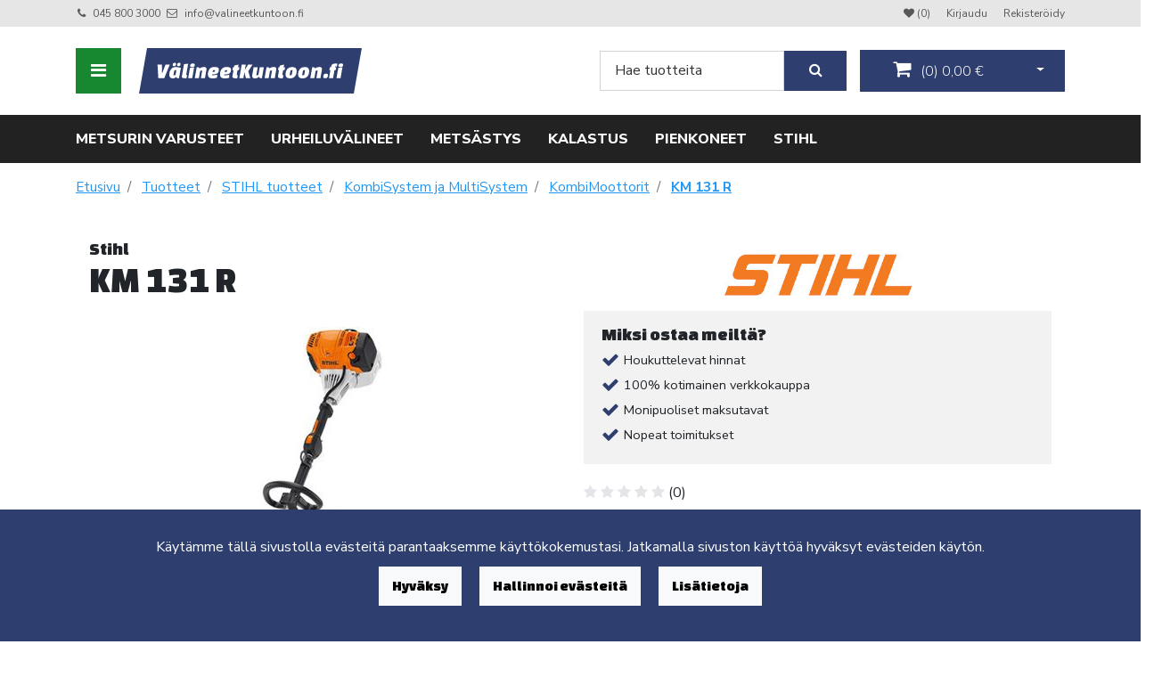

--- FILE ---
content_type: text/html; charset=UTF-8
request_url: https://valineetkuntoon.fi/tuotteet/19941/km-131-r
body_size: 16254
content:
<!DOCTYPE html>
<html lang="fi" itemscope itemtype="http://schema.org/WebPage" prefix="og: http://ogp.me/ns#">
    <head>
                <meta charset="utf-8">
        <meta http-equiv="X-UA-Compatible" content="IE=edge">
        <meta name="viewport" content="width=device-width, initial-scale=1">
        <link rel="apple-touch-icon" sizes="180x180" href="https://valineetkuntoon.fi/dataflow/valineetkuntoon2/web/images/apple-touch-icon.png">
        <link rel="icon" type="image/png" sizes="32x32" href="https://valineetkuntoon.fi/dataflow/valineetkuntoon2/web/images/favicon-32x32.png">
        <link rel="icon" type="image/png" sizes="16x16" href="https://valineetkuntoon.fi/dataflow/valineetkuntoon2/web/images/favicon-16x16.png">
        <link rel="manifest" href="https://valineetkuntoon.fi/dataflow/valineetkuntoon2/web/images/site.webmanifest">
        <link rel="mask-icon" href="https://valineetkuntoon.fi/dataflow/valineetkuntoon2/web/images/safari-pinned-tab.svg" color="#2d3e6f">
        <meta name="msapplication-TileColor" content="#ffffff">
        <meta name="theme-color" content="#ffffff">
                <title> KM 131 R</title>
        <meta property="og:title" content="KM 131 R" /><meta property="og:type" content="website" /><meta property="og:url" content="https://valineetkuntoon.fi/tuotteet/19941/km-131-r" /><meta property="og:image" content="https://valineetkuntoon.fi/dataflow/valineetkuntoon2/files/media/7ad9d28eecfe437e869ca3f91d368f36_3467.jpg" /><meta property="og:image:type" content="image/jpeg" /><meta property="og:image:width" content="270" /><meta property="og:image:height" content="270" /><meta name="robots" content="index,follow" /><meta name="og:description" content=" Ammattik&auml;ytt&ouml;&ouml;n, jossa vaaditaan kovaa suorituskyky&auml;. Yksinkertaisempi k&auml;ynnist&auml;&auml;, sammutuspeite, suurempi"><meta name="description" content=" Ammattik&auml;ytt&ouml;&ouml;n, jossa vaaditaan kovaa suorituskyky&auml;. Yksinkertaisempi k&auml;ynnist&auml;&auml;, sammutuspeite, suurempi"><link rel="canonical" href="https://valineetkuntoon.fi/tuotteet/19941/km-131-r">        <!--[if lt IE 9]>
        <script src="https://oss.maxcdn.com/html5shiv/3.7.2/html5shiv.min.js"></script>
        <script src="https://oss.maxcdn.com/respond/1.4.2/respond.min.js"></script>
        <![endif]-->
        <link href="https://valineetkuntoon.fi/dataflow/valineetkuntoon2/web/css/bootstrap.min.css?v=40" rel="stylesheet" type="text/css">
<link href="https://valineetkuntoon.fi/dataflow/valineetkuntoon2/web/css/cookieBlock.css?v=40" rel="stylesheet" type="text/css">
<script src="https://valineetkuntoon.fi/dataflow/valineetkuntoon2/web/assets/CookieManager/cookieBlockFunctions.js?v=40" type="text/javascript"></script>
<link href="https://valineetkuntoon.fi/dataflow/valineetkuntoon2/web/blocks/additionalMenu/css/additionalMenu.css?v=40" rel="stylesheet" type="text/css">
<link href="https://valineetkuntoon.fi/dataflow/valineetkuntoon2/web/blocks/megaMenu2/css/megaMenu2.css?v=40" rel="stylesheet" type="text/css">
<link href="https://valineetkuntoon.fi/dataflow/valineetkuntoon2/web/js/jquery/owlcarousel/owl.carousel.css?v=40" rel="stylesheet" type="text/css">
<link href="https://valineetkuntoon.fi/dataflow/valineetkuntoon2/web/js/jquery/owlcarousel/owl.theme.css?v=40" rel="stylesheet" type="text/css">
<link href="https://valineetkuntoon.fi/dataflow/valineetkuntoon2/web/js/jquery/owlcarousel/owl.transitions.css?v=40" rel="stylesheet" type="text/css">
<link href="https://valineetkuntoon.fi/dataflow/valineetkuntoon2/web/css/slick/slick.css?v=40" rel="stylesheet" type="text/css">
<link href="https://valineetkuntoon.fi/dataflow/valineetkuntoon2/web/css/slick/slick-theme.css?v=40" rel="stylesheet" type="text/css">
<link href="https://valineetkuntoon.fi/dataflow/valineetkuntoon2/web/css/theme-default.css?v=40" rel="stylesheet" type="text/css">
<script src="https://valineetkuntoon.fi/dataflow/valineetkuntoon2/web/js/jquery/jquery.min.js?v=40" type="text/javascript"></script>
<link href="https://valineetkuntoon.fi/dataflow/valineetkuntoon2/web/assets/CookieManager/cookieBlock.css?v=40" rel="stylesheet" type="text/css">
<link href="//fonts.googleapis.com/css2?family=Nunito+Sans:wght@300;400;600;700;800&display=swap" rel="stylesheet" type="text/css">
<link href="//fonts.googleapis.com/css2?family=Changa+One:ital@0;1&display=swap" rel="stylesheet" type="text/css">
<link href="https://valineetkuntoon.fi/dataflow/valineetkuntoon2/web/blocks/productCard/css/productCard.css?v=40" rel="stylesheet" type="text/css">

        <link href="//fonts.googleapis.com/css2?family=Poppins:wght@300;400;600&display=swap" rel="stylesheet preload" as="style">
        <link href="//fonts.googleapis.com/css2?family=Nunito+Sans:wght@300;400;700&display=swap" rel="stylesheet preload" as="style">
        <link href="//fonts.googleapis.com/css2?family=Titillium+Web:wght@400;600;700&display=swap" rel="stylesheet preload" as="style">
        <link href="//fonts.googleapis.com/css2?family=Playfair+Display:wght@400;500;700&display=swap" rel="stylesheet preload" as="style">
        <link href="//fonts.googleapis.com/css2?family=Open+Sans:wght@400;600;700&display=swap" rel="stylesheet preload" as="style">
        <link href="//maxcdn.bootstrapcdn.com/font-awesome/4.7.0/css/font-awesome.min.css" rel="stylesheet preload" as="style">

        <meta name="ahrefs-site-verification" content="12c1a7272bf4d79c0c3f12c317b8b4d48296a3da6169f7b54a3c667ec970fecb">

<!-- Global site tag (gtag.js) - Google Analytics -->
<script async src="https://www.googletagmanager.com/gtag/js?id=UA-141213037-2"></script>
<script>
        window.dataLayer = window.dataLayer || [];
        function gtag(){dataLayer.push(arguments);}
        gtag('js', new Date());
        gtag('config', 'UA-141213037-2');
</script>        <script async type="text/javascript" src="https://static.klaviyo.com/onsite/js/klaviyo.js?company_id=X6FD3q"></script>
    </head>
        <body class="theme-default  page-id-9" >
            <div  class="content main-content" ><div  class="bc-splitter bc-splitter-fullwidth" ><div  class="row" ><div  class="col-md-12" ><div class="mod_wrap block-additionalMenu"><script type="application/json" id="block-additional-menu-translations" class="js-site-translations">
    {"T_PASSWORD_MSG_EMAIL_FOR_FORGOTTEN_PW":"Anna s\u00e4hk\u00f6postiosoite jota k\u00e4ytit rekister\u00f6innin yhteydess\u00e4. Uusi salasana l\u00e4hetet\u00e4\u00e4n t\u00e4h\u00e4n osoitteeseen.","T_PASSWORD_MSG_NEW_PW_SENT":"Uusi salasana on l\u00e4hetetty annettuun s\u00e4hk\u00f6postiosoitteeseen.","T_PASSWORD_MSG_NO_SUCH_USER":"Annetulle s\u00e4hk\u00f6postiosoitteelle ei l\u00f6ytynyt rekister\u00f6itynytt\u00e4 k\u00e4ytt\u00e4j\u00e4\u00e4!"}</script>

<nav class="additional-menu bg-light">
    <div class="container">
        <div class="additional-menu-contents">
            <div class="additional-menu-left">
                <div class="additional-menu-contact-info">
                                                            <div class="contact-item">
                        <i class="fa fa-phone"></i>
                        <a href="TEL:0458003000">045 800 3000</a>
                    </div>
                                                            <div class="contact-item">
                        <i class="fa fa-envelope-o"></i>
                        <a href="MAILTO:info@valineetkuntoon.fi">info@valineetkuntoon.fi</a>
                    </div>
                                    </div>
            </div>
            <div class="additional-menu-right d-none d-md-block">
                <a class="additional-menu-link" href="https://valineetkuntoon.fi/toivelista" title="Toivelista">
                    <i class="fa fa-heart" aria-hidden="true"></i>
                    <span class="wishlist-indicator">(0)</span>
                </a>
                
                <a class="additional-menu-link" href="#!" data-toggle="modal" data-target="#loginModal">
                    Kirjaudu                </a>
                <a class="additional-menu-link" href="https://valineetkuntoon.fi/rekisteroidy">
                    Rekister&ouml;idy                </a>

                
                
            </div>
            <div class="additional-menu-mobile d-md-none">
                <a class="additional-menu-link-mobile icon" href="https://valineetkuntoon.fi/toivelista" title="Toivelista">
                    <i class="fa fa-heart" aria-hidden="true"></i>
                </a>
                
                <a class="additional-menu-link-mobile icon" href="#!" data-toggle="modal" data-target="#loginModal">
                    <i class="fa fa-sign-in"></i>
                </a>
                <a class="additional-menu-link-mobile icon" href="https://valineetkuntoon.fi/rekisteroidy">
                    <i class="fa fa-user-plus"></i>
                </a>

                
                
            </div>
        </div>
    </div>
</nav>

<!-- Modal LOGIN -->
<div class="modal fade" id="loginModal" tabindex="-1" role="dialog" aria-labelledby="loginModalLabel" aria-hidden="true">
    <div class="modal-dialog" role="document">
        <div class="modal-content">
            <div class="modal-header">
                <h5 class="modal-title" id="loginModalLabel">Kirjaudu</h5>
                <button type="button" class="close" data-dismiss="modal" aria-label="Close">
                    <span aria-hidden="true">&times;</span>
                </button>
            </div>
            <div class="modal-body">
                <form id="t42l1f9did45a9541899e098" novalidate>
                    <div class="form-group">
                        <label for="loginEmail">S&auml;hk&ouml;posti*</label>
                        <input type="email" class="form-control" name="loginEmail" id="loginEmail" aria-describedby="loginEmail" placeholder="S&auml;hk&ouml;posti*">
                    </div>
                    <div class="form-group">
                        <label for="loginPassword">Salasana</label>
                        <input type="password" class="form-control" name="loginPassword" id="loginPassword" placeholder="Salasana">
                        <div class="invalid-feedback">Tarkista kenttä</div>
                    </div>
                    <a class="login-modal-forgotten-pw help-block forgotten_password">Unohditko salasanasi?</a>
                </form>
            </div>
            <div class="modal-footer">
                <button type="button" class="btn btn-success" id="js-additionalmenu-login" data-formid="t42l1f9did45a9541899e098">
                    Kirjaudu                </button>
            </div>
        </div>
    </div>
</div>

<!-- Modal OPTIONS -->
<div class="modal fade" id="optionsModal" tabindex="-1" role="dialog" aria-labelledby="optionsModalLabel" aria-hidden="true">
    <div class="modal-dialog" role="document">
        <div class="modal-content">
            <div class="modal-header">
                <h5 class="modal-title" id="optionsModalLabel">Asetukset</h5>
                <button type="button" class="close" data-dismiss="modal" aria-label="Close">
                    <span aria-hidden="true">&times;</span>
                </button>
            </div>
            <div class="modal-body">
                <form novalidate>

                                        <div class="form-group">
                        <i class="additional-menu-icon fa fa-flag"></i>
                        <label for="language-dropdown-control">Kieli</label>
                        <div class="dropdown" id="js-optionsLanguage">
                            <button class="btn btn-dropdown dropdown-toggle" id="language-dropdown-control" type="button" data-toggle="dropdown" aria-haspopup="true" aria-expanded="false">
                                <img src="https://valineetkuntoon.fi/dataflow/valineetkuntoon2/core/resources_core/atfimages/flags/fi.png" alt="Suomi">
                                Suomi                            </button>
                            <div class="dropdown-menu">
                                                                        <button class="dropdown-item active" data-value="1" type="button">
                                            <img src="https://valineetkuntoon.fi/dataflow/valineetkuntoon2/core/resources_core/atfimages/flags/fi.png" alt="Suomi">
                                            Suomi                                        </button>
                                                                                <button class="dropdown-item " data-value="2" type="button">
                                            <img src="https://valineetkuntoon.fi/dataflow/valineetkuntoon2/core/resources_core/atfimages/flags/en.png" alt="Englanti">
                                            Englanti                                        </button>
                                                                                <button class="dropdown-item " data-value="4" type="button">
                                            <img src="https://valineetkuntoon.fi/dataflow/valineetkuntoon2/core/resources_core/atfimages/flags/ru.png" alt="Venäjä">
                                            Venäjä                                        </button>
                                        
                            </div>
                        </div>
                    </div>

                                        <div class="form-group">
                        <i class="additional-menu-icon fa fa-money"></i>
                        <label for="currency-dropdown-control">Valuutta</label>

                        <div class="dropdown" id="js-optionsCurrency">
                            <button class="btn btn-dropdown dropdown-toggle" id="currency-dropdown-control" type="button" data-toggle="dropdown" aria-haspopup="true" aria-expanded="false">
                                                                <img src="https://valineetkuntoon.fi/dataflow/valineetkuntoon2/files/media/eu_229.png" alt="Euro">
                                                                Euro                            </button>
                            <div class="dropdown-menu">
                                                                        <button class="dropdown-item active" data-value="1" type="button">
                                                                                        <img src="https://valineetkuntoon.fi/dataflow/valineetkuntoon2/files/media/eu_229.png" alt="Euro">
                                                                                        Euro                                        </button>
                                                                                <button class="dropdown-item " data-value="2" type="button">
                                                                                        <img src="https://valineetkuntoon.fi/dataflow/valineetkuntoon2/files/media/ru_228.png" alt="Rupla">
                                                                                        Rupla                                        </button>
                                                                    </div>
                        </div>
                    </div>

                                        <div class="form-group">
                        <i class="additional-menu-icon fa fa-globe"></i>
                        <label for="country-dropdown-control">Maa</label>
                        <div class="dropdown" id="js-optionsCountry">
                            <button class="btn btn-dropdown dropdown-toggle" id="country-dropdown-control" type="button" data-toggle="dropdown" aria-haspopup="true" aria-expanded="false">
                                                                <img src="https://valineetkuntoon.fi/dataflow/valineetkuntoon2/files/media/fi_230.png" alt="Suomi">
                                                                Suomi                            </button>
                            <div class="dropdown-menu">
                                                                        <button class="dropdown-item active" data-value="1" type="button">
                                                                                        <img src="https://valineetkuntoon.fi/dataflow/valineetkuntoon2/files/media/fi_230.png" alt="Suomi">
                                                                                        Suomi                                        </button>
                                                                    </div>
                        </div>
                    </div>
                </form>
            </div>
            <div class="modal-footer">
                <button type="button" class="btn btn-success" id="js-additionalmenu-save-options">
                    Tallenna                </button>
            </div>
        </div>
    </div>
</div>

<div class="modal fade" id="forcePasswordChangeModal" tabindex="-1" role="dialog" aria-labelledby="forcePasswordChangeModalLabel" aria-hidden="true" data-backdrop="static" data-keyboard="false">
    <div class="modal-dialog login-modal-area">
        <div class="modal-content login-modal">
            <div class="modal-header">
                <h4 class="modal-title" id="forcePasswordChangeModalLabel">Vaihda salasana</h4>
            </div>
            <div class="modal-body">
                <form action="#" id="forcePasswordChange" class="form-vertical" method="post">
                    <input type="hidden" name="userkey" id="userkey" value="">
                    <fieldset>
                                                <div class="form-group">
                            <label class="col-md-12 control-label" for="oldPassword">Vanha salasana</label>
                            <div class="col-md-12">
                                <input id="oldPassword" name="oldPassword" type="password" placeholder="" class="form-control input-md">
                            </div>
                        </div>

                                                <div class="form-group">
                            <label class="col-md-12 control-label" for="newPassword1">Salasana</label>
                            <div class="col-md-12">
                                <input id="newPassword1" name="password1" type="password" placeholder="" class="form-control input-md">
                            </div>
                        </div>

                                                <div class="form-group">
                            <label class="col-md-12 control-label" for="newPassword2">Salasana uudelleen</label>
                            <div class="col-md-12">
                                <input id="newPassword2" name="password2" type="password" placeholder="" class="form-control input-md">
                                <small id="password-error" class="text-danger hidden"></small>
                            </div>
                        </div>

                        <div class="form-group profile">
                            <div class="col-md-12 profile">
                                <div class="margin-20"></div>
                                <span class="password">
                                    Salasanan täytyy olla vähintään 8 merkkiä pitkä, sisältää vähintää yhden pienen kirjaimen, yhden ison kirjaimen ja yhden numeron.                                </span>
                            </div>
                        </div>

                                                <div class="form-group">
                            <div class="col-md-12">
                                <button id="changePasswordBtn" name="changePasswordBtn" class="btn btn-primary website-button">Tallenna</button>
                            </div>
                        </div>
                    </fieldset>
                </form>
            </div>
        </div>
    </div>
</div>
</div><div class="mod_wrap block-megaMenu2"><div class="megamenu2 container-fluid">
    <div class="container">
        <nav class="megamenu2-navbar nav">
            <ul class="megamenu2-navbar-wrapper">
                        <li class="list-item level-1 has-dropdown">
            <a href="https://valineetkuntoon.fi/puutarhatyokalut">Puutarhaty&ouml;kalut</a>
                        <div class="sub-menu-wrapper">
                <div class="container dropdown-container">
                    <div class="row">
                                                <div class="col-12">
                            <div class="wrapper-level-2">
                                        <div class="level-2-list-wrapper">
            <ul class="level-2-list">
                <li class="list-item level-2 column-title">
                    <a href="https://valineetkuntoon.fi/puutarhatyokalut/lehtipuhallin">Lehtipuhallin</a>
                </li>
                            </ul>
        </div>
                <div class="level-2-list-wrapper">
            <ul class="level-2-list">
                <li class="list-item level-2 column-title">
                    <a href="https://valineetkuntoon.fi/puutarhatyokalut/oksaleikkuri">Oksaleikkuri</a>
                </li>
                        <li class="list-item level-2">
            <a href="https://valineetkuntoon.fi/puutarhatyokalut/oksaleikkuri/oksasaha">Oksasaha</a>
        </li>
                <li class="list-item level-2">
            <a href="https://valineetkuntoon.fi/puutarhatyokalut/oksaleikkuri/oksasakset">Oksasakset </a>
        </li>
                    </ul>
        </div>
                                    </div>
                        </div>
                                            </div>
                                    </div>
            </div>
                    </li>
                <li class="list-item level-1 ">
            <a href="https://valineetkuntoon.fi/vaatteet">VAATTEET</a>
                    </li>
                <li class="list-item level-1 ">
            <a href="https://valineetkuntoon.fi/superdry">SUPERDRY</a>
                    </li>
                <li class="list-item level-1 has-dropdown">
            <a href="https://valineetkuntoon.fi/retkeilyvalineet">Retkeilyv&auml;lineet</a>
                        <div class="sub-menu-wrapper">
                <div class="container dropdown-container">
                    <div class="row">
                                                <div class="col-12">
                            <div class="wrapper-level-2">
                                        <div class="level-2-list-wrapper">
            <ul class="level-2-list">
                <li class="list-item level-2 column-title">
                    <a href="https://valineetkuntoon.fi/retkeilyvalineet/puukot-ja-teroittimet">PUUKOT JA TEROITTIMET</a>
                </li>
                            </ul>
        </div>
                <div class="level-2-list-wrapper">
            <ul class="level-2-list">
                <li class="list-item level-2 column-title">
                    <a href="https://valineetkuntoon.fi/retkeilyvalineet/makuupussit-">MAKUUPUSSIT</a>
                </li>
                            </ul>
        </div>
                                    </div>
                        </div>
                                            </div>
                                    </div>
            </div>
                    </li>
                <li class="list-item level-1 has-dropdown">
            <a href="https://valineetkuntoon.fi/metsurin-varusteet">Metsurin varusteet </a>
                        <div class="sub-menu-wrapper">
                <div class="container dropdown-container">
                    <div class="row">
                                                <div class="col-12">
                            <div class="wrapper-level-2">
                                        <div class="level-2-list-wrapper">
            <ul class="level-2-list">
                <li class="list-item level-2 column-title">
                    <a href="https://valineetkuntoon.fi/metsurin-varusteet/kuulosuojaimet">Kuulosuojaimet</a>
                </li>
                        <li class="list-item level-2">
            <a href="https://valineetkuntoon.fi/metsurin-varusteet/kuulosuojaimet/kuulevat">Kuulevat kuulosuojaimet</a>
        </li>
                <li class="list-item level-2">
            <a href="https://valineetkuntoon.fi/metsurin-varusteet/kuulosuojaimet/bluetooth">Kuulosuojaimet bluetoothilla</a>
        </li>
                <li class="list-item level-2">
            <a href="https://valineetkuntoon.fi/metsurin-varusteet/kuulosuojaimet/radiokuulosuojaimet">Radiokuulosuojaimet</a>
        </li>
                <li class="list-item level-2">
            <a href="https://valineetkuntoon.fi/metsurin-varusteet/kuulosuojaimet/peltor">Peltor kuulosuojaimet</a>
        </li>
                    </ul>
        </div>
                <div class="level-2-list-wrapper">
            <ul class="level-2-list">
                <li class="list-item level-2 column-title">
                    <a href="https://valineetkuntoon.fi/metsurin-varusteet/metsurin-vaatteet">Metsurin vaatteet</a>
                </li>
                            </ul>
        </div>
                <div class="level-2-list-wrapper">
            <ul class="level-2-list">
                <li class="list-item level-2 column-title">
                    <a href="https://valineetkuntoon.fi/metsurin-varusteet/metsurin-saappaat">Metsurin saappaat</a>
                </li>
                            </ul>
        </div>
                <div class="level-2-list-wrapper">
            <ul class="level-2-list">
                <li class="list-item level-2 column-title">
                    <a href="https://valineetkuntoon.fi/metsurin-varusteet/tukkisakset">Tukkisakset</a>
                </li>
                            </ul>
        </div>
                <div class="level-2-list-wrapper">
            <ul class="level-2-list">
                <li class="list-item level-2 column-title">
                    <a href="https://valineetkuntoon.fi/metsurin-varusteet/metsurin-housut">Metsurin housut</a>
                </li>
                        <li class="list-item level-2">
            <a href="https://valineetkuntoon.fi/metsurin-varusteet/metsurin-housut/raivaushousut">Raivaushousut</a>
        </li>
                <li class="list-item level-2">
            <a href="https://valineetkuntoon.fi/metsurin-varusteet/metsurin-housut/metsurin-haalarit">Metsurin haalarit</a>
        </li>
                    </ul>
        </div>
                <div class="level-2-list-wrapper">
            <ul class="level-2-list">
                <li class="list-item level-2 column-title">
                    <a href="https://valineetkuntoon.fi/metsurin-varusteet/kirves">Kirves</a>
                </li>
                        <li class="list-item level-2">
            <a href="https://valineetkuntoon.fi/metsurin-varusteet/kirves/halkaisukirves">Halkaisukirves</a>
        </li>
                    </ul>
        </div>
                <div class="level-2-list-wrapper">
            <ul class="level-2-list">
                <li class="list-item level-2 column-title">
                    <a href="https://valineetkuntoon.fi/metsurin-varusteet/metsurin-takki">Metsurin takki</a>
                </li>
                            </ul>
        </div>
                <div class="level-2-list-wrapper">
            <ul class="level-2-list">
                <li class="list-item level-2 column-title">
                    <a href="https://valineetkuntoon.fi/metsurin-varusteet/vesuri">Vesuri</a>
                </li>
                            </ul>
        </div>
                <div class="level-2-list-wrapper">
            <ul class="level-2-list">
                <li class="list-item level-2 column-title">
                    <a href="https://valineetkuntoon.fi/metsurin-varusteet/mitta">Metsurin mitta</a>
                </li>
                            </ul>
        </div>
                <div class="level-2-list-wrapper">
            <ul class="level-2-list">
                <li class="list-item level-2 column-title">
                    <a href="https://valineetkuntoon.fi/metsurin-varusteet/viila-viilanohjain">Viila &amp; viilanohjain</a>
                </li>
                        <li class="list-item level-2">
            <a href="https://valineetkuntoon.fi/metsurin-varusteet/viila-viilanohjain/pyoroviila">Py&ouml;r&ouml;viila</a>
        </li>
                <li class="list-item level-2">
            <a href="https://valineetkuntoon.fi/metsurin-varusteet/viila-viilanohjain/lattaviila">Lattaviila</a>
        </li>
                <li class="list-item level-2">
            <a href="https://valineetkuntoon.fi/metsurin-varusteet/viila-viilanohjain/haritusrauta">Haritusrauta</a>
        </li>
                    </ul>
        </div>
                <div class="level-2-list-wrapper">
            <ul class="level-2-list">
                <li class="list-item level-2 column-title">
                    <a href="https://valineetkuntoon.fi/metsurin-varusteet/sahapukki">Sahapukki</a>
                </li>
                            </ul>
        </div>
                <div class="level-2-list-wrapper">
            <ul class="level-2-list">
                <li class="list-item level-2 column-title">
                    <a href="https://valineetkuntoon.fi/metsurin-varusteet/metsurin-kypara">Metsurin kyp&auml;r&auml;</a>
                </li>
                            </ul>
        </div>
                <div class="level-2-list-wrapper">
            <ul class="level-2-list">
                <li class="list-item level-2 column-title">
                    <a href="https://valineetkuntoon.fi/metsurin-varusteet/trimmeri-siimaleikkuri">Trimmeri (siimaleikkuri)</a>
                </li>
                        <li class="list-item level-2">
            <a href="https://valineetkuntoon.fi/metsurin-varusteet/trimmeri-siimaleikkuri/akkutrimmeri">Akkutrimmeri</a>
        </li>
                <li class="list-item level-2">
            <a href="https://valineetkuntoon.fi/metsurin-varusteet/trimmeri-siimaleikkuri/sahkotrimmeri">S&auml;hk&ouml;trimmeri</a>
        </li>
                <li class="list-item level-2">
            <a href="https://valineetkuntoon.fi/metsurin-varusteet/trimmeri-siimaleikkuri/polttomoottori-trimmeri">Polttomoottoritrimmeri</a>
        </li>
                <li class="list-item level-2">
            <a href="https://valineetkuntoon.fi/metsurin-varusteet/trimmeri-siimaleikkuri/siima">Trimmerin siima</a>
        </li>
                    </ul>
        </div>
                <div class="level-2-list-wrapper">
            <ul class="level-2-list">
                <li class="list-item level-2 column-title">
                    <a href="https://valineetkuntoon.fi/metsurin-varusteet/kaadonsuuntaaja">Kaadonsuuntaaja</a>
                </li>
                        <li class="list-item level-2">
            <a href="https://valineetkuntoon.fi/metsurin-varusteet/kaadonsuuntaaja/kaatorauta-vankari">Kaatorauta (v&auml;nk&auml;ri)</a>
        </li>
                <li class="list-item level-2">
            <a href="https://valineetkuntoon.fi/metsurin-varusteet/kaadonsuuntaaja/kaatokiila">Kaatokiila</a>
        </li>
                    </ul>
        </div>
                <div class="level-2-list-wrapper">
            <ul class="level-2-list">
                <li class="list-item level-2 column-title">
                    <a href="https://valineetkuntoon.fi/metsurin-varusteet/metsurin-vyo">Metsurin varustevy&ouml;</a>
                </li>
                            </ul>
        </div>
                <div class="level-2-list-wrapper">
            <ul class="level-2-list">
                <li class="list-item level-2 column-title">
                    <a href="https://valineetkuntoon.fi/metsurin-varusteet/metsurin-kasineet">Metsurin k&auml;sineet</a>
                </li>
                        <li class="list-item level-2">
            <a href="https://valineetkuntoon.fi/metsurin-varusteet/metsurin-kasineet/viiltosuojahanskat">Viiltosuojahanskat</a>
        </li>
                    </ul>
        </div>
                <div class="level-2-list-wrapper">
            <ul class="level-2-list">
                <li class="list-item level-2 column-title">
                    <a href="https://valineetkuntoon.fi/metsurin-varusteet/moottorisahat">Moottorisaha</a>
                </li>
                        <li class="list-item level-2">
            <a href="https://valineetkuntoon.fi/metsurin-varusteet/moottorisahat/stihl-moottorisahat">Stihl moottorisaha</a>
        </li>
                    </ul>
        </div>
                <div class="level-2-list-wrapper">
            <ul class="level-2-list">
                <li class="list-item level-2 column-title">
                    <a href="https://valineetkuntoon.fi/metsurin-varusteet/raivaussahat">Raivaussaha</a>
                </li>
                        <li class="list-item level-2">
            <a href="https://valineetkuntoon.fi/metsurin-varusteet/raivaussahat/akkuraivaussaha">Akkuraivaussaha</a>
        </li>
                <li class="list-item level-2">
            <a href="https://valineetkuntoon.fi/metsurin-varusteet/raivaussahat/valjaat">Raivaussahan valjaat</a>
        </li>
                    </ul>
        </div>
                <div class="level-2-list-wrapper">
            <ul class="level-2-list">
                <li class="list-item level-2 column-title">
                    <a href="https://valineetkuntoon.fi/metsurin-varusteet/moottorisahan-teraketju">Moottorisahan ter&auml;ketju</a>
                </li>
                            </ul>
        </div>
                <div class="level-2-list-wrapper">
            <ul class="level-2-list">
                <li class="list-item level-2 column-title">
                    <a href="https://valineetkuntoon.fi/metsurin-varusteet/moottorisahan-laippa">Moottorisahan laippa</a>
                </li>
                        <li class="list-item level-2">
            <a href="https://valineetkuntoon.fi/metsurin-varusteet/moottorisahan-laippa/18-45cm">Moottorisahan laippa 18&quot; / 45 cm</a>
        </li>
                <li class="list-item level-2">
            <a href="https://valineetkuntoon.fi/metsurin-varusteet/moottorisahan-laippa/15-37cm">Moottorisahan laippa 15&quot; / 37 cm</a>
        </li>
                    </ul>
        </div>
                <div class="level-2-list-wrapper">
            <ul class="level-2-list">
                <li class="list-item level-2 column-title">
                    <a href="https://valineetkuntoon.fi/metsurin-varusteet/pokara">Pokara</a>
                </li>
                            </ul>
        </div>
                                    </div>
                        </div>
                                            </div>
                                    </div>
            </div>
                    </li>
                <li class="list-item level-1 has-dropdown">
            <a href="https://valineetkuntoon.fi/urheiluvalineet">Urheiluv&auml;lineet</a>
                        <div class="sub-menu-wrapper">
                <div class="container dropdown-container">
                    <div class="row">
                                                <div class="col-12">
                            <div class="wrapper-level-2">
                                        <div class="level-2-list-wrapper">
            <ul class="level-2-list">
                <li class="list-item level-2 column-title">
                    <a href="https://valineetkuntoon.fi/urheiluvalineet/kuntoiluvalineet">Kuntoiluv&auml;lineet</a>
                </li>
                        <li class="list-item level-2">
            <a href="https://valineetkuntoon.fi/urheiluvalineet/kuntoiluvalineet/kotiin">Kuntoiluv&auml;lineet kotiin</a>
        </li>
                <li class="list-item level-2">
            <a href="https://valineetkuntoon.fi/urheiluvalineet/kuntoiluvalineet/kehonhuolto-valineet">Kehonhuolto</a>
        </li>
                <li class="list-item level-2">
            <a href="https://valineetkuntoon.fi/urheiluvalineet/kuntoiluvalineet/kahvakuula">Kahvakuulat</a>
        </li>
                <li class="list-item level-2">
            <a href="https://valineetkuntoon.fi/urheiluvalineet/kuntoiluvalineet/kasipainot">K&auml;sipainot</a>
        </li>
                    </ul>
        </div>
                <div class="level-2-list-wrapper">
            <ul class="level-2-list">
                <li class="list-item level-2 column-title">
                    <a href="https://valineetkuntoon.fi/urheiluvalineet/hiihto">Hiihtov&auml;lineet</a>
                </li>
                        <li class="list-item level-2">
            <a href="https://valineetkuntoon.fi/urheiluvalineet/hiihto/monot">Monot</a>
        </li>
                <li class="list-item level-2">
            <a href="https://valineetkuntoon.fi/urheiluvalineet/hiihto/suksivoiteet">Suksivoiteet</a>
        </li>
                <li class="list-item level-2">
            <a href="https://valineetkuntoon.fi/urheiluvalineet/hiihto/hiihtosauvat">Hiihtosauvat</a>
        </li>
                <li class="list-item level-2">
            <a href="https://valineetkuntoon.fi/urheiluvalineet/hiihto/sukset">Sukset</a>
        </li>
                <li class="list-item level-2">
            <a href="https://valineetkuntoon.fi/urheiluvalineet/hiihto/hiihtohanskat">Hiihtohanskat</a>
        </li>
                    </ul>
        </div>
                <div class="level-2-list-wrapper">
            <ul class="level-2-list">
                <li class="list-item level-2 column-title">
                    <a href="https://valineetkuntoon.fi/urheiluvalineet/jaakiekkovarusteet">J&auml;&auml;kiekkovarusteet</a>
                </li>
                        <li class="list-item level-2">
            <a href="https://valineetkuntoon.fi/urheiluvalineet/jaakiekkovarusteet/jaakiekkomaila">J&auml;&auml;kiekkomaila</a>
        </li>
                <li class="list-item level-2">
            <a href="https://valineetkuntoon.fi/urheiluvalineet/jaakiekkovarusteet/jaakiekko-kiekko">J&auml;&auml;kiekot</a>
        </li>
                <li class="list-item level-2">
            <a href="https://valineetkuntoon.fi/urheiluvalineet/jaakiekkovarusteet/luistimet">Luistimet / j&auml;&auml;kiekkoluistimet</a>
        </li>
                <li class="list-item level-2">
            <a href="https://valineetkuntoon.fi/urheiluvalineet/jaakiekkovarusteet/polvisuojat">Polvisuojat</a>
        </li>
                <li class="list-item level-2">
            <a href="https://valineetkuntoon.fi/urheiluvalineet/jaakiekkovarusteet/jaakiekkohanskat">J&auml;&auml;kiekkohanskat</a>
        </li>
                    </ul>
        </div>
                <div class="level-2-list-wrapper">
            <ul class="level-2-list">
                <li class="list-item level-2 column-title">
                    <a href="https://valineetkuntoon.fi/urheiluvalineet/jaakiekkomailat">J&auml;&auml;kiekkomailat</a>
                </li>
                            </ul>
        </div>
                <div class="level-2-list-wrapper">
            <ul class="level-2-list">
                <li class="list-item level-2 column-title">
                    <a href="https://valineetkuntoon.fi/urheiluvalineet/kerrastot">Kerrastot</a>
                </li>
                        <li class="list-item level-2">
            <a href="https://valineetkuntoon.fi/urheiluvalineet/kerrastot/devolod">Devold</a>
        </li>
                <li class="list-item level-2">
            <a href="https://valineetkuntoon.fi/urheiluvalineet/kerrastot/craft">Craft</a>
        </li>
                    </ul>
        </div>
                                    </div>
                        </div>
                                            </div>
                                    </div>
            </div>
                    </li>
                <li class="list-item level-1 has-dropdown">
            <a href="https://valineetkuntoon.fi/kengat">Keng&auml;t</a>
                        <div class="sub-menu-wrapper">
                <div class="container dropdown-container">
                    <div class="row">
                                                <div class="col-12">
                            <div class="wrapper-level-2">
                                        <div class="level-2-list-wrapper">
            <ul class="level-2-list">
                <li class="list-item level-2 column-title">
                    <a href="https://valineetkuntoon.fi/kengat/juoksukengat">Juoksukeng&auml;t</a>
                </li>
                        <li class="list-item level-2">
            <a href="https://valineetkuntoon.fi/kengat/juoksukengat/brooks">BROOKS</a>
        </li>
                <li class="list-item level-2">
            <a href="https://valineetkuntoon.fi/kengat/juoksukengat/asics">ASICS</a>
        </li>
                    </ul>
        </div>
                <div class="level-2-list-wrapper">
            <ul class="level-2-list">
                <li class="list-item level-2 column-title">
                    <a href="https://valineetkuntoon.fi/kengat/turvakengat-turvajalkineet">Turvakeng&auml;t ja -jalkineet</a>
                </li>
                            </ul>
        </div>
                <div class="level-2-list-wrapper">
            <ul class="level-2-list">
                <li class="list-item level-2 column-title">
                    <a href="https://valineetkuntoon.fi/kengat/saappaat">Saappaat</a>
                </li>
                        <li class="list-item level-2">
            <a href="https://valineetkuntoon.fi/kengat/saappaat/kumisaappaat-kumpparit">Kumisaappaat</a>
        </li>
                    </ul>
        </div>
                <div class="level-2-list-wrapper">
            <ul class="level-2-list">
                <li class="list-item level-2 column-title">
                    <a href="https://valineetkuntoon.fi/kengat/talvikengat">Talvikeng&auml;t</a>
                </li>
                        <li class="list-item level-2">
            <a href="https://valineetkuntoon.fi/kengat/talvikengat/nastakengat">Nastakeng&auml;t</a>
        </li>
                    </ul>
        </div>
                <div class="level-2-list-wrapper">
            <ul class="level-2-list">
                <li class="list-item level-2 column-title">
                    <a href="https://valineetkuntoon.fi/kengat/vapaa-ajan-kengat">Vapaa-ajan keng&auml;t</a>
                </li>
                            </ul>
        </div>
                                    </div>
                        </div>
                                            </div>
                                    </div>
            </div>
                    </li>
                <li class="list-item level-1 has-dropdown">
            <a href="https://valineetkuntoon.fi/metsastystarvikkeet">Mets&auml;stys</a>
                        <div class="sub-menu-wrapper">
                <div class="container dropdown-container">
                    <div class="row">
                                                <div class="col-12">
                            <div class="wrapper-level-2">
                                        <div class="level-2-list-wrapper">
            <ul class="level-2-list">
                <li class="list-item level-2 column-title">
                    <a href="https://valineetkuntoon.fi/metsastystarvikkeet/patruunat">Patruunat</a>
                </li>
                        <li class="list-item level-2">
            <a href="https://valineetkuntoon.fi/metsastystarvikkeet/patruunat/haulikon-patruunat">Haulikon patruunat</a>
        </li>
                <li class="list-item level-2">
            <a href="https://valineetkuntoon.fi/metsastystarvikkeet/patruunat/kivaarin-patruunat">Kiv&auml;&auml;rin patruunat</a>
        </li>
                    </ul>
        </div>
                <div class="level-2-list-wrapper">
            <ul class="level-2-list">
                <li class="list-item level-2 column-title">
                    <a href="https://valineetkuntoon.fi/metsastystarvikkeet/luodit">Luodit</a>
                </li>
                        <li class="list-item level-2">
            <a href="https://valineetkuntoon.fi/metsastystarvikkeet/luodit/ilmakivaarin-luodit">Ilmakiv&auml;&auml;rin luodit</a>
        </li>
                    </ul>
        </div>
                <div class="level-2-list-wrapper">
            <ul class="level-2-list">
                <li class="list-item level-2 column-title">
                    <a href="https://valineetkuntoon.fi/metsastystarvikkeet/kiikaritahtaimet">Kiikarit&auml;ht&auml;imet</a>
                </li>
                            </ul>
        </div>
                <div class="level-2-list-wrapper">
            <ul class="level-2-list">
                <li class="list-item level-2 column-title">
                    <a href="https://valineetkuntoon.fi/metsastystarvikkeet/otsalamput">Otsalamput</a>
                </li>
                            </ul>
        </div>
                <div class="level-2-list-wrapper">
            <ul class="level-2-list">
                <li class="list-item level-2 column-title">
                    <a href="https://valineetkuntoon.fi/metsastystarvikkeet/aseet">Aseet</a>
                </li>
                        <li class="list-item level-2">
            <a href="https://valineetkuntoon.fi/metsastystarvikkeet/aseet/kivaarit">Kiv&auml;&auml;rit</a>
        </li>
                <li class="list-item level-2">
            <a href="https://valineetkuntoon.fi/metsastystarvikkeet/aseet/ilma-aseet">Ilma-aseet</a>
        </li>
                    </ul>
        </div>
                                    </div>
                        </div>
                                            </div>
                                    </div>
            </div>
                    </li>
                <li class="list-item level-1 has-dropdown">
            <a href="https://valineetkuntoon.fi/kalastustarvikkeet">Kalastus</a>
                        <div class="sub-menu-wrapper">
                <div class="container dropdown-container">
                    <div class="row">
                                                <div class="col-12">
                            <div class="wrapper-level-2">
                                        <div class="level-2-list-wrapper">
            <ul class="level-2-list">
                <li class="list-item level-2 column-title">
                    <a href="https://valineetkuntoon.fi/kalastustarvikkeet/kalaverkko">Kalaverkko</a>
                </li>
                            </ul>
        </div>
                <div class="level-2-list-wrapper">
            <ul class="level-2-list">
                <li class="list-item level-2 column-title">
                    <a href="https://valineetkuntoon.fi/kalastustarvikkeet/kaikuluotaimet">Kaikuluotaimet</a>
                </li>
                            </ul>
        </div>
                <div class="level-2-list-wrapper">
            <ul class="level-2-list">
                <li class="list-item level-2 column-title">
                    <a href="https://valineetkuntoon.fi/kalastustarvikkeet/talvikalastus">Talvikalastus</a>
                </li>
                            </ul>
        </div>
                <div class="level-2-list-wrapper">
            <ul class="level-2-list">
                <li class="list-item level-2 column-title">
                    <a href="https://valineetkuntoon.fi/kalastustarvikkeet/kairat">J&auml;&auml;kairat</a>
                </li>
                            </ul>
        </div>
                                    </div>
                        </div>
                                            </div>
                                    </div>
            </div>
                    </li>
                <li class="list-item level-1 ">
            <a href="https://valineetkuntoon.fi/tyovaatteet">TY&Ouml;VAATTEET</a>
                    </li>
                <li class="list-item level-1 has-dropdown">
            <a href="https://valineetkuntoon.fi/pienkoneet">Pienkoneet</a>
                        <div class="sub-menu-wrapper">
                <div class="container dropdown-container">
                    <div class="row">
                                                <div class="col-12">
                            <div class="wrapper-level-2">
                                        <div class="level-2-list-wrapper">
            <ul class="level-2-list">
                <li class="list-item level-2 column-title">
                    <a href="https://valineetkuntoon.fi/pienkoneet/peramoottorit">Per&auml;moottorit</a>
                </li>
                        <li class="list-item level-2">
            <a href="https://valineetkuntoon.fi/pienkoneet/peramoottorit/sahkoperamoottori">S&auml;hk&ouml;per&auml;moottorit</a>
        </li>
                    </ul>
        </div>
                <div class="level-2-list-wrapper">
            <ul class="level-2-list">
                <li class="list-item level-2 column-title">
                    <a href="https://valineetkuntoon.fi/pienkoneet/ruohonleikkuri">Ruohonleikkurit</a>
                </li>
                        <li class="list-item level-2">
            <a href="https://valineetkuntoon.fi/pienkoneet/ruohonleikkuri/stiga-ruohonleikkurit">Stiga ruohonleikkurit</a>
        </li>
                <li class="list-item level-2">
            <a href="https://valineetkuntoon.fi/pienkoneet/ruohonleikkuri/paaltaajettava-ruohonleikkuri">P&auml;&auml;lt&auml;ajettava ruohonleikkuri</a>
        </li>
                <li class="list-item level-2">
            <a href="https://valineetkuntoon.fi/pienkoneet/ruohonleikkuri/tyonnettava-ruohonleikkuri">Ty&ouml;nnett&auml;v&auml; ruohonleikkuri</a>
        </li>
                <li class="list-item level-2">
            <a href="https://valineetkuntoon.fi/pienkoneet/ruohonleikkuri/kelaleikkuri">Kelaleikkuri</a>
        </li>
                <li class="list-item level-2">
            <a href="https://valineetkuntoon.fi/pienkoneet/ruohonleikkuri/robottiruohonleikkuri">Robottiruohonleikkuri</a>
        </li>
                <li class="list-item level-2">
            <a href="https://valineetkuntoon.fi/pienkoneet/ruohonleikkuri/vetava-ruohonleikkuri">Vet&auml;v&auml; ruohonleikkuri</a>
        </li>
                <li class="list-item level-2">
            <a href="https://valineetkuntoon.fi/pienkoneet/ruohonleikkuri/akkuruohonleikkuri">Akkuruohonleikkuri</a>
        </li>
                <li class="list-item level-2">
            <a href="https://valineetkuntoon.fi/pienkoneet/ruohonleikkuri/keraava-ruohonleikkuri">Ker&auml;&auml;v&auml; Ruohonleikkuri</a>
        </li>
                <li class="list-item level-2">
            <a href="https://valineetkuntoon.fi/pienkoneet/ruohonleikkuri/sahkoruohonleikkuri">S&auml;hk&ouml;ruohonleikkuri</a>
        </li>
                <li class="list-item level-2">
            <a href="https://valineetkuntoon.fi/pienkoneet/ruohonleikkuri/puutarhatraktori">Puutarhatraktori</a>
        </li>
                    </ul>
        </div>
                                    </div>
                        </div>
                                            </div>
                                    </div>
            </div>
                    </li>
                <li class="list-item level-1 has-dropdown">
            <a href="https://valineetkuntoon.fi/stihl-tuotteet">STIHL tuotteet</a>
                        <div class="sub-menu-wrapper">
                <div class="container dropdown-container">
                    <div class="row">
                                                <div class="col-12">
                            <div class="wrapper-level-2">
                                        <div class="level-2-list-wrapper">
            <ul class="level-2-list">
                <li class="list-item level-2 column-title">
                    <a href="https://valineetkuntoon.fi/stihl-tuotteet/ruohotrimmerit-ja-raivaussahat">Ruohotrimmerit ja raivaussahat</a>
                </li>
                        <li class="list-item level-2">
            <a href="https://valineetkuntoon.fi/stihl-tuotteet/ruohotrimmerit-ja-raivaussahat/kevyet-raivaussahat-maisemanhoitoon">Kevyet raivaussahat maisemanhoitoon</a>
        </li>
                <li class="list-item level-2">
            <a href="https://valineetkuntoon.fi/stihl-tuotteet/ruohotrimmerit-ja-raivaussahat/akkukayttoiset-trimmerit">Akkuk&auml;ytt&ouml;iset trimmerit</a>
        </li>
                <li class="list-item level-2">
            <a href="https://valineetkuntoon.fi/stihl-tuotteet/ruohotrimmerit-ja-raivaussahat/raivaussahat">Stihl raivaussaha</a>
        </li>
                <li class="list-item level-2">
            <a href="https://valineetkuntoon.fi/stihl-tuotteet/ruohotrimmerit-ja-raivaussahat/ruohotrimmerit-yleiskayttoon">Ruohotrimmerit yleisk&auml;ytt&ouml;&ouml;n</a>
        </li>
                <li class="list-item level-2">
            <a href="https://valineetkuntoon.fi/stihl-tuotteet/ruohotrimmerit-ja-raivaussahat/ruohotrimmerit-ammattikayttoon">Ruohotrimmerit ammattik&auml;ytt&ouml;&ouml;n</a>
        </li>
                <li class="list-item level-2">
            <a href="https://valineetkuntoon.fi/stihl-tuotteet/ruohotrimmerit-ja-raivaussahat/sahkokayttoiset-trimmerit">S&auml;hk&ouml;k&auml;ytt&ouml;iset trimmerit</a>
        </li>
                <li class="list-item level-2">
            <a href="https://valineetkuntoon.fi/stihl-tuotteet/ruohotrimmerit-ja-raivaussahat/teralaitteet-ja-lisavarusteet">Ter&auml;laitteet ja lis&auml;varusteet</a>
        </li>
                    </ul>
        </div>
                <div class="level-2-list-wrapper">
            <ul class="level-2-list">
                <li class="list-item level-2 column-title">
                    <a href="https://valineetkuntoon.fi/stihl-tuotteet/tyokalut-ja-metsatyovarusteet">Ty&ouml;kalut ja mets&auml;ty&ouml;varusteet</a>
                </li>
                        <li class="list-item level-2">
            <a href="https://valineetkuntoon.fi/stihl-tuotteet/tyokalut-ja-metsatyovarusteet/kaatovankari-pinotavarasakset-nostokoukut-ki-">Kaatov&auml;nk&auml;ri, pinotavarasakset, nostokoukut, kiilat ja kirveet</a>
        </li>
                <li class="list-item level-2">
            <a href="https://valineetkuntoon.fi/stihl-tuotteet/tyokalut-ja-metsatyovarusteet/oksasakset-leikkurit-ja-kasisahat">Oksasakset, -leikkurit ja k&auml;sisahat</a>
        </li>
                <li class="list-item level-2">
            <a href="https://valineetkuntoon.fi/stihl-tuotteet/tyokalut-ja-metsatyovarusteet/viilat-ja-tarvikkeet">Viilat ja tarvikkeet</a>
        </li>
                <li class="list-item level-2">
            <a href="https://valineetkuntoon.fi/stihl-tuotteet/tyokalut-ja-metsatyovarusteet/merkkausvalineet-ja-tarvikkeet">Merkkausv&auml;lineet ja tarvikkeet</a>
        </li>
                <li class="list-item level-2">
            <a href="https://valineetkuntoon.fi/stihl-tuotteet/tyokalut-ja-metsatyovarusteet/mittalaitteet-vyot-ja-kotelot">Mittalaitteet, vy&ouml;t ja kotelot</a>
        </li>
                <li class="list-item level-2">
            <a href="https://valineetkuntoon.fi/stihl-tuotteet/tyokalut-ja-metsatyovarusteet/sahapukit">Sahapukit</a>
        </li>
                    </ul>
        </div>
                <div class="level-2-list-wrapper">
            <ul class="level-2-list">
                <li class="list-item level-2 column-title">
                    <a href="https://valineetkuntoon.fi/stihl-tuotteet/henkilokohtaiset-turva-asut">Henkil&ouml;kohtaiset turva-asut</a>
                </li>
                        <li class="list-item level-2">
            <a href="https://valineetkuntoon.fi/stihl-tuotteet/henkilokohtaiset-turva-asut/turvakengat-ja-saappaat">Turvakeng&auml;t ja -saappaat</a>
        </li>
                <li class="list-item level-2">
            <a href="https://valineetkuntoon.fi/stihl-tuotteet/henkilokohtaiset-turva-asut/advance-mallisto">ADVANCE mallisto</a>
        </li>
                <li class="list-item level-2">
            <a href="https://valineetkuntoon.fi/stihl-tuotteet/henkilokohtaiset-turva-asut/dynamic-mallisto">DYNAMIC mallisto</a>
        </li>
                <li class="list-item level-2">
            <a href="https://valineetkuntoon.fi/stihl-tuotteet/henkilokohtaiset-turva-asut/function-mallisto">FUNCTION mallisto</a>
        </li>
                <li class="list-item level-2">
            <a href="https://valineetkuntoon.fi/stihl-tuotteet/henkilokohtaiset-turva-asut/viiltosuojat">Viiltosuojat</a>
        </li>
                <li class="list-item level-2">
            <a href="https://valineetkuntoon.fi/stihl-tuotteet/henkilokohtaiset-turva-asut/huomioasut">Huomioasut</a>
        </li>
                <li class="list-item level-2">
            <a href="https://valineetkuntoon.fi/stihl-tuotteet/henkilokohtaiset-turva-asut/ulkoilu-ja-tekniset-vaatteet">Ulkoilu- ja tekniset vaatteet</a>
        </li>
                <li class="list-item level-2">
            <a href="https://valineetkuntoon.fi/stihl-tuotteet/henkilokohtaiset-turva-asut/paan-kasvojen-ja-kuulonsuojaus">P&auml;&auml;n-, kasvojen- ja kuulonsuojaus</a>
        </li>
                <li class="list-item level-2">
            <a href="https://valineetkuntoon.fi/stihl-tuotteet/henkilokohtaiset-turva-asut/tyokasineet-olkaimet-ja-vyot">Ty&ouml;k&auml;sineet, olkaimet ja vy&ouml;t</a>
        </li>
                    </ul>
        </div>
                <div class="level-2-list-wrapper">
            <ul class="level-2-list">
                <li class="list-item level-2 column-title">
                    <a href="https://valineetkuntoon.fi/stihl-tuotteet/moottori-ja-oksasahat">Moottori- ja oksasahat</a>
                </li>
                        <li class="list-item level-2">
            <a href="https://valineetkuntoon.fi/stihl-tuotteet/moottori-ja-oksasahat/sahkokayttoiset-moottorisahat">Stihl s&auml;hk&ouml;sahat</a>
        </li>
                <li class="list-item level-2">
            <a href="https://valineetkuntoon.fi/stihl-tuotteet/moottori-ja-oksasahat/moottorisahat-isannille">Moottorisahat is&auml;nnille</a>
        </li>
                <li class="list-item level-2">
            <a href="https://valineetkuntoon.fi/stihl-tuotteet/moottori-ja-oksasahat/akkukayttoiset-moottorisahat">Akkuk&auml;ytt&ouml;iset moottorisahat</a>
        </li>
                <li class="list-item level-2">
            <a href="https://valineetkuntoon.fi/stihl-tuotteet/moottori-ja-oksasahat/moottorisahat-ammattikayttoon">Moottorisahat ammattik&auml;ytt&ouml;&ouml;n</a>
        </li>
                <li class="list-item level-2">
            <a href="https://valineetkuntoon.fi/stihl-tuotteet/moottori-ja-oksasahat/moottorisahat-yleiskayttoon">Moottorisahat yleisk&auml;ytt&ouml;&ouml;n</a>
        </li>
                <li class="list-item level-2">
            <a href="https://valineetkuntoon.fi/stihl-tuotteet/moottori-ja-oksasahat/erikoismoottori-ja-oksasahat">Erikoismoottori- ja oksasahat</a>
        </li>
                <li class="list-item level-2">
            <a href="https://valineetkuntoon.fi/stihl-tuotteet/moottori-ja-oksasahat/teralaitteet-ja-lisavarusteet">Ter&auml;laitteet ja lis&auml;varusteet</a>
        </li>
                    </ul>
        </div>
                <div class="level-2-list-wrapper">
            <ul class="level-2-list">
                <li class="list-item level-2 column-title">
                    <a href="https://valineetkuntoon.fi/stihl-tuotteet/ajoleikkurit">Ajoleikkurit </a>
                </li>
                        <li class="list-item level-2">
            <a href="https://valineetkuntoon.fi/stihl-tuotteet/ajoleikkurit/ajoleikkurit">Ajoleikkurit</a>
        </li>
                <li class="list-item level-2">
            <a href="https://valineetkuntoon.fi/stihl-tuotteet/ajoleikkurit/ajoleikkureiden-lisavarusteet">Ajoleikkureiden lis&auml;varusteet</a>
        </li>
                    </ul>
        </div>
                <div class="level-2-list-wrapper">
            <ul class="level-2-list">
                <li class="list-item level-2 column-title">
                    <a href="https://valineetkuntoon.fi/stihl-tuotteet/akkukayttoiset-tyokalut">Akkuk&auml;ytt&ouml;iset ty&ouml;kalut</a>
                </li>
                        <li class="list-item level-2">
            <a href="https://valineetkuntoon.fi/stihl-tuotteet/akkukayttoiset-tyokalut/ai-tuoteperhe">AI Tuoteperhe</a>
        </li>
                <li class="list-item level-2">
            <a href="https://valineetkuntoon.fi/stihl-tuotteet/akkukayttoiset-tyokalut/ak-tuoteperhe">AK Tuoteperhe</a>
        </li>
                <li class="list-item level-2">
            <a href="https://valineetkuntoon.fi/stihl-tuotteet/akkukayttoiset-tyokalut/ap-tuoteperhe">AP Tuoteperhe</a>
        </li>
                <li class="list-item level-2">
            <a href="https://valineetkuntoon.fi/stihl-tuotteet/akkukayttoiset-tyokalut/as-tuoteperhe">AS Tuoteperhe</a>
        </li>
                <li class="list-item level-2">
            <a href="https://valineetkuntoon.fi/stihl-tuotteet/akkukayttoiset-tyokalut/kaikki-akkukayttoiset-tyokalut">Kaikki akkuk&auml;ytt&ouml;iset ty&ouml;kalut</a>
        </li>
                    </ul>
        </div>
                <div class="level-2-list-wrapper">
            <ul class="level-2-list">
                <li class="list-item level-2 column-title">
                    <a href="https://valineetkuntoon.fi/stihl-tuotteet/hakkurit">Hakkurit</a>
                </li>
                        <li class="list-item level-2">
            <a href="https://valineetkuntoon.fi/stihl-tuotteet/hakkurit/hakkuri-sahkokayttoinen">Hakkuri, s&auml;hk&ouml;k&auml;ytt&ouml;inen </a>
        </li>
                <li class="list-item level-2">
            <a href="https://valineetkuntoon.fi/stihl-tuotteet/hakkurit/hakkuri-bensiinikayttoinen">Hakkuri, bensiinik&auml;ytt&ouml;inen </a>
        </li>
                <li class="list-item level-2">
            <a href="https://valineetkuntoon.fi/stihl-tuotteet/hakkurit/lisavarusteet">Lis&auml;varusteet</a>
        </li>
                    </ul>
        </div>
                <div class="level-2-list-wrapper">
            <ul class="level-2-list">
                <li class="list-item level-2 column-title">
                    <a href="https://valineetkuntoon.fi/stihl-tuotteet/imow-robottileikkurit">iMOW robottileikkurit</a>
                </li>
                        <li class="list-item level-2">
            <a href="https://valineetkuntoon.fi/stihl-tuotteet/imow-robottileikkurit/imow">iMOW</a>
        </li>
                <li class="list-item level-2">
            <a href="https://valineetkuntoon.fi/stihl-tuotteet/imow-robottileikkurit/imow-lisatarvikkeet">iMOW lis&auml;tarvikkeet</a>
        </li>
                    </ul>
        </div>
                <div class="level-2-list-wrapper">
            <ul class="level-2-list">
                <li class="list-item level-2 column-title">
                    <a href="https://valineetkuntoon.fi/stihl-tuotteet/jyrsimet">Jyrsimet</a>
                </li>
                        <li class="list-item level-2">
            <a href="https://valineetkuntoon.fi/stihl-tuotteet/jyrsimet/jyrsimet">Jyrsimet</a>
        </li>
                <li class="list-item level-2">
            <a href="https://valineetkuntoon.fi/stihl-tuotteet/jyrsimet/lisavarusteet">Lis&auml;varusteet</a>
        </li>
                    </ul>
        </div>
                <div class="level-2-list-wrapper">
            <ul class="level-2-list">
                <li class="list-item level-2 column-title">
                    <a href="https://valineetkuntoon.fi/stihl-tuotteet/kombisystem-ja-multisystem">KombiSystem ja MultiSystem</a>
                </li>
                        <li class="list-item level-2">
            <a href="https://valineetkuntoon.fi/stihl-tuotteet/kombisystem-ja-multisystem/kombimoottorit">KombiMoottorit</a>
        </li>
                <li class="list-item level-2">
            <a href="https://valineetkuntoon.fi/stihl-tuotteet/kombisystem-ja-multisystem/kombityokalut">KombiTy&ouml;kalut</a>
        </li>
                <li class="list-item level-2">
            <a href="https://valineetkuntoon.fi/stihl-tuotteet/kombisystem-ja-multisystem/kombisystemin-lisavarusteet">KombiSystemin lis&auml;varusteet</a>
        </li>
                <li class="list-item level-2">
            <a href="https://valineetkuntoon.fi/stihl-tuotteet/kombisystem-ja-multisystem/multimoottorit">MultiMoottorit</a>
        </li>
                <li class="list-item level-2">
            <a href="https://valineetkuntoon.fi/stihl-tuotteet/kombisystem-ja-multisystem/multityokalut">MultiTy&ouml;kalut</a>
        </li>
                <li class="list-item level-2">
            <a href="https://valineetkuntoon.fi/stihl-tuotteet/kombisystem-ja-multisystem/multisystemin-lisavarusteet">MultiSystemin lis&auml;varusteet</a>
        </li>
                    </ul>
        </div>
                <div class="level-2-list-wrapper">
            <ul class="level-2-list">
                <li class="list-item level-2 column-title">
                    <a href="https://valineetkuntoon.fi/stihl-tuotteet/kasi-ja-reppuruiskut">K&auml;si- ja reppuruiskut</a>
                </li>
                        <li class="list-item level-2">
            <a href="https://valineetkuntoon.fi/stihl-tuotteet/kasi-ja-reppuruiskut/kasiruiskut">K&auml;siruiskut</a>
        </li>
                <li class="list-item level-2">
            <a href="https://valineetkuntoon.fi/stihl-tuotteet/kasi-ja-reppuruiskut/reppuruisku">Reppuruisku</a>
        </li>
                <li class="list-item level-2">
            <a href="https://valineetkuntoon.fi/stihl-tuotteet/kasi-ja-reppuruiskut/reppuruiskun-lisavarusteet">Reppuruiskun lis&auml;varusteet</a>
        </li>
                    </ul>
        </div>
                <div class="level-2-list-wrapper">
            <ul class="level-2-list">
                <li class="list-item level-2 column-title">
                    <a href="https://valineetkuntoon.fi/stihl-tuotteet/laikkaleikkurit">Laikkaleikkurit</a>
                </li>
                        <li class="list-item level-2">
            <a href="https://valineetkuntoon.fi/stihl-tuotteet/laikkaleikkurit/betonisaha">Betonisaha</a>
        </li>
                <li class="list-item level-2">
            <a href="https://valineetkuntoon.fi/stihl-tuotteet/laikkaleikkurit/akkukayttoinen-laikkaleikkuri">Akkuk&auml;ytt&ouml;inen laikkaleikkuri</a>
        </li>
                <li class="list-item level-2">
            <a href="https://valineetkuntoon.fi/stihl-tuotteet/laikkaleikkurit/laikkaleikkurit">Laikkaleikkurit</a>
        </li>
                <li class="list-item level-2">
            <a href="https://valineetkuntoon.fi/stihl-tuotteet/laikkaleikkurit/katkaisulaikat">Katkaisulaikat</a>
        </li>
                <li class="list-item level-2">
            <a href="https://valineetkuntoon.fi/stihl-tuotteet/laikkaleikkurit/ohjausvaunu-ja-lisavarusteet">Ohjausvaunu ja lis&auml;varusteet</a>
        </li>
                    </ul>
        </div>
                <div class="level-2-list-wrapper">
            <ul class="level-2-list">
                <li class="list-item level-2 column-title">
                    <a href="https://valineetkuntoon.fi/stihl-tuotteet/nurmikon-ilmaaja-ja-lisavarusteet">Nurmikon ilmaaja ja lis&auml;varusteet</a>
                </li>
                            </ul>
        </div>
                <div class="level-2-list-wrapper">
            <ul class="level-2-list">
                <li class="list-item level-2 column-title">
                    <a href="https://valineetkuntoon.fi/stihl-tuotteet/pensasleikkurit">Pensasleikkurit</a>
                </li>
                        <li class="list-item level-2">
            <a href="https://valineetkuntoon.fi/stihl-tuotteet/pensasleikkurit/akkukayttoiset-pensasleikkurit">Akkuk&auml;ytt&ouml;iset pensasleikkurit</a>
        </li>
                <li class="list-item level-2">
            <a href="https://valineetkuntoon.fi/stihl-tuotteet/pensasleikkurit/akkukayttoiset-pitkavartiset-pensasaitaleikkurit">Akkuk&auml;ytt&ouml;iset pitk&auml;vartiset pensasaitaleikkurit</a>
        </li>
                <li class="list-item level-2">
            <a href="https://valineetkuntoon.fi/stihl-tuotteet/pensasleikkurit/pensasleikkurit">Pensasleikkurit</a>
        </li>
                <li class="list-item level-2">
            <a href="https://valineetkuntoon.fi/stihl-tuotteet/pensasleikkurit/pitkavartiset-pensasaitaleikkurit">Pitk&auml;vartiset pensasaitaleikkurit</a>
        </li>
                <li class="list-item level-2">
            <a href="https://valineetkuntoon.fi/stihl-tuotteet/pensasleikkurit/sahkokayttoiset-pensasleikkurit">S&auml;hk&ouml;k&auml;ytt&ouml;iset pensasleikkurit</a>
        </li>
                <li class="list-item level-2">
            <a href="https://valineetkuntoon.fi/stihl-tuotteet/pensasleikkurit/pensasleikkureiden-lisavarusteet">Pensasleikkureiden lis&auml;varusteet</a>
        </li>
                    </ul>
        </div>
                <div class="level-2-list-wrapper">
            <ul class="level-2-list">
                <li class="list-item level-2 column-title">
                    <a href="https://valineetkuntoon.fi/stihl-tuotteet/poltto-voiteluaineet">Poltto- ja voiteluaineet</a>
                </li>
                        <li class="list-item level-2">
            <a href="https://valineetkuntoon.fi/stihl-tuotteet/poltto-voiteluaineet/polttoaineet-ja-oljyt">Polttoaineet ja &ouml;ljyt</a>
        </li>
                <li class="list-item level-2">
            <a href="https://valineetkuntoon.fi/stihl-tuotteet/poltto-voiteluaineet/kanisterit-ja-tankkausvalineet">Kanisterit ja tankkausv&auml;lineet</a>
        </li>
                <li class="list-item level-2">
            <a href="https://valineetkuntoon.fi/stihl-tuotteet/poltto-voiteluaineet/rasvat-ja-puhdistusaineet">Rasvat ja puhdistusaineet</a>
        </li>
                    </ul>
        </div>
                <div class="level-2-list-wrapper">
            <ul class="level-2-list">
                <li class="list-item level-2 column-title">
                    <a href="https://valineetkuntoon.fi/stihl-tuotteet/poralaitteet">Poralaitteet</a>
                </li>
                        <li class="list-item level-2">
            <a href="https://valineetkuntoon.fi/stihl-tuotteet/poralaitteet/maaporat">Maaporat</a>
        </li>
                <li class="list-item level-2">
            <a href="https://valineetkuntoon.fi/stihl-tuotteet/poralaitteet/poralaitteiden-lisavarusteet">Poralaitteiden lis&auml;varusteet</a>
        </li>
                    </ul>
        </div>
                <div class="level-2-list-wrapper">
            <ul class="level-2-list">
                <li class="list-item level-2 column-title">
                    <a href="https://valineetkuntoon.fi/stihl-tuotteet/puhdistusvalineet">Puhdistusv&auml;lineet</a>
                </li>
                        <li class="list-item level-2">
            <a href="https://valineetkuntoon.fi/stihl-tuotteet/puhdistusvalineet/puhaltimet-ja-imusilppurit">Puhaltimet ja imusilppurit</a>
        </li>
                <li class="list-item level-2">
            <a href="https://valineetkuntoon.fi/stihl-tuotteet/puhdistusvalineet/lakaisukoneet-akkukayttoinen">Lakaisukoneet, akkuk&auml;ytt&ouml;inen</a>
        </li>
                <li class="list-item level-2">
            <a href="https://valineetkuntoon.fi/stihl-tuotteet/puhdistusvalineet/painepesurit">Painepesurit</a>
        </li>
                <li class="list-item level-2">
            <a href="https://valineetkuntoon.fi/stihl-tuotteet/puhdistusvalineet/kuiva-markaimurit">Kuiva-/m&auml;rk&auml;imurit</a>
        </li>
                    </ul>
        </div>
                <div class="level-2-list-wrapper">
            <ul class="level-2-list">
                <li class="list-item level-2 column-title">
                    <a href="https://valineetkuntoon.fi/stihl-tuotteet/ruohonleikkurit">Ruohonleikkurit</a>
                </li>
                        <li class="list-item level-2">
            <a href="https://valineetkuntoon.fi/stihl-tuotteet/ruohonleikkurit/polttomoottorikayttoiset-ruohonleikkurit">Polttomoottorik&auml;ytt&ouml;iset ruohonleikkurit</a>
        </li>
                <li class="list-item level-2">
            <a href="https://valineetkuntoon.fi/stihl-tuotteet/ruohonleikkurit/akkukayttoiset-ruohonleikkurit">Akkuk&auml;ytt&ouml;iset ruohonleikkurit</a>
        </li>
                <li class="list-item level-2">
            <a href="https://valineetkuntoon.fi/stihl-tuotteet/ruohonleikkurit/sahkokayttoiset-ruohonleikkurit">S&auml;hk&ouml;k&auml;ytt&ouml;iset ruohonleikkurit</a>
        </li>
                <li class="list-item level-2">
            <a href="https://valineetkuntoon.fi/stihl-tuotteet/ruohonleikkurit/lisavarusteet">Lis&auml;varusteet</a>
        </li>
                    </ul>
        </div>
                <div class="level-2-list-wrapper">
            <ul class="level-2-list">
                <li class="list-item level-2 column-title">
                    <a href="https://valineetkuntoon.fi/stihl-tuotteet/stihl-kits">STIHL kits</a>
                </li>
                        <li class="list-item level-2">
            <a href="https://valineetkuntoon.fi/stihl-tuotteet/stihl-kits/care-clean-kits">Care &amp; Clean kits</a>
        </li>
                <li class="list-item level-2">
            <a href="https://valineetkuntoon.fi/stihl-tuotteet/stihl-kits/service-kits">Service kits</a>
        </li>
                <li class="list-item level-2">
            <a href="https://valineetkuntoon.fi/stihl-tuotteet/stihl-kits/upgrade-kits">Upgrade kits</a>
        </li>
                    </ul>
        </div>
                <div class="level-2-list-wrapper">
            <ul class="level-2-list">
                <li class="list-item level-2 column-title">
                    <a href="https://valineetkuntoon.fi/stihl-tuotteet/alykkaita-ratkaisuja">&Auml;lykk&auml;it&auml; ratkaisuja</a>
                </li>
                            </ul>
        </div>
                <div class="level-2-list-wrapper">
            <ul class="level-2-list">
                <li class="list-item level-2 column-title">
                    <a href="https://valineetkuntoon.fi/stihl-tuotteet/virtalahde">Virtal&auml;hde</a>
                </li>
                            </ul>
        </div>
                <div class="level-2-list-wrapper">
            <ul class="level-2-list">
                <li class="list-item level-2 column-title">
                    <a href="https://valineetkuntoon.fi/stihl-tuotteet/stihl-timbersports-collection-ja-fanituotteet">STIHL TIMBERSPORTS&reg; COLLECTION&reg; ja fanituotteet</a>
                </li>
                        <li class="list-item level-2">
            <a href="https://valineetkuntoon.fi/stihl-tuotteet/stihl-timbersports-collection-ja-fanituotteet/stihl-huppari">STIHL huppari</a>
        </li>
                <li class="list-item level-2">
            <a href="https://valineetkuntoon.fi/stihl-tuotteet/stihl-timbersports-collection-ja-fanituotteet/stihl-lippis">STIHL lippis</a>
        </li>
                <li class="list-item level-2">
            <a href="https://valineetkuntoon.fi/stihl-tuotteet/stihl-timbersports-collection-ja-fanituotteet/stihl-t-paita">STIHL t-paita</a>
        </li>
                <li class="list-item level-2">
            <a href="https://valineetkuntoon.fi/stihl-tuotteet/stihl-timbersports-collection-ja-fanituotteet/stihl-fanituotteet">STIHL fanituotteet</a>
        </li>
                <li class="list-item level-2">
            <a href="https://valineetkuntoon.fi/stihl-tuotteet/stihl-timbersports-collection-ja-fanituotteet/stihl-lelut">STIHL lelut</a>
        </li>
                <li class="list-item level-2">
            <a href="https://valineetkuntoon.fi/stihl-tuotteet/stihl-timbersports-collection-ja-fanituotteet/stihl-timbersports-collection-">STIHL&reg; TIMBERSPORTS&reg; COLLECTION&reg;</a>
        </li>
                    </ul>
        </div>
                                    </div>
                        </div>
                                            </div>
                                    </div>
            </div>
                    </li>
                    </ul>
        </nav>

        <div class="megamenu-upper">
            <div class="megamenu-upper-left">
                <div class="megamenu2-burger">
                    <button class="btn btn-secondary megamenu2-mobile-toggle js-megamenu2-mobile-toggle">
                        <i class="fa fa-bars"></i>
                    </button>
                </div>

                <div class="megamenu-logo-wrapper">
                                    <a href="https://valineetkuntoon.fi">
                        <img class="megamenu-logo-img logo-desktop" src="https://valineetkuntoon.fi/dataflow/valineetkuntoon2/files/media/valineetkuntoonlogo_9503.svg" alt="Välineet kuntoon logo">
                    </a>
                    <a href="https://valineetkuntoon.fi">
                        <img class="megamenu-logo-img logo-mobile" src="https://valineetkuntoon.fi/dataflow/valineetkuntoon2/files/media/vklogo_9504.svg" alt="VK logo">
                    </a>
                                </div>
            </div>
            <div class="megamenu-upper-right">
                <div class="megamenu2-search-wrapper">
                    <form class="megamenu2-search-form form-inline" id="mega-menu2-live-search-form" action="https://valineetkuntoon.fi/haku">
                        <div class="megamenu2-search-form-wrapper">
                            <input class="megamenu2-search-input form-control" type="search" id="mega-menu2-live-search" name="search[words]" placeholder="Hae tuotteita" aria-label="Search">
                            <button class="megamenu-search-button btn btn-primary" type="submit" id="megamenu2-search-button" title="Hae">
                                <i class="fa fa-search"></i>
                            </button>
                        </div>
                    </form>
                                        <ul class="megamenu2-live-search">
                    </ul>
                </div>
                <div class="megamenu2-search-wrapper-mobile">
                    <a class="megamenu-search-button btn btn-primary" href="https://valineetkuntoon.fi/haku">
                        <i class="fa fa-search"></i>
                    </a>
                </div>

                <div class="megamenu2-cart-wrapper">
                    
<div class="megamenu2-cart-btn-group btn-group">
    <a class="megamenu2-cart-button btn btn-primary" href="https://valineetkuntoon.fi/ostoskori">
        <i class="cart-icon fa fa-shopping-cart" aria-hidden="true"></i>
        
        (<span id="megamenu2-cart-product-count">0</span>)
        <span class="megamenu2-cart-total-price">0,00 €</span>
    </a>
    <button type="button" class="btn btn-primary dropdown-toggle dropdown-toggle-split" id="js-megamenu2-cart-toggle" aria-haspopup="true" aria-expanded="false">
        <span class="sr-only">Avaa ostoskori</span>
    </button>
</div>
<div class="megamenu2-cart-dropdown" id="js-megamenu2-cart-dropdown">
    <div class="megamenu2-cart-dropdown-content">
                <div class="megamenu2-cart-total">
            <div class="megamenu2-cart-total-title">
                Yhteens&auml;            </div>
            <div class="megamenu2-cart-total-price">
                0,00 €            </div>
        </div>
    </div>
</div>
                </div>
            </div>

        </div>


    </div>
</div>
<div class="trust-points bg-dark text-center">
    <div class="container">
        <div class="row">
                        <div class="megamenu-link">
                <a href="/metsurin-varusteet">
                    <span>Metsurin varusteet</span>
                </a>
            </div>
                                    <div class="megamenu-link">
                <a href="/urheiluvalineet">
                    <span>Urheiluv&auml;lineet</span>
                </a>
            </div>
                                                <div class="megamenu-link">
                <a href="/metsastystarvikkeet">
                    <span>Mets&auml;stys</span>
                </a>
            </div>
                                    <div class="megamenu-link">
                <a href="/kalastustarvikkeet">
                    <span>Kalastus</span>
                </a>
            </div>
                                    <div class="megamenu-link">
                <a href="/pienkoneet">
                    <span>Pienkoneet</span>
                </a>
            </div>
                                                <div class="megamenu-link">
                <a href="/stihl-tuotteet">
                    <span>Stihl</span>
                </a>
            </div>
                    </div>
    </div>
</div>

<div class="megamenu2-mobile bg-primary text-white">
    <div class="megamenu2-mobile-close-btn-wrapper">
        <div class="megamenu2-mobile-close-btn"><i class="fa fa-times" aria-hidden="true"></i></div>
    </div>
    <div class="megamenu-wrapper">
        <div class="container">

            

<div class="row megamenu2-mobile-depth-wrapper collapsed">
    <div class=" megamenu2-mobile-item  ">
        <a href="https://valineetkuntoon.fi/puutarhatyokalut">Puutarhaty&ouml;kalut</a>
    </div>
    <div class="megamenu2-mobile-toggle collapsed depth-1 " data-toggle="collapse"    data-target="#collapse-t42l1f9did45d5d48c995869-category-3621" aria-expanded="false" role="link">
            <i class="megamenu2-mobile-item-icon js-megamenu2-mobile-item-icon fa fa-plus"></i>
        </div>
</div>

<div id="collapse-t42l1f9did45d5d48c995869-category-3621" class="collapse depth-1" role="navigation">
    <ul class="megamenu2-mobile-sub-list list-group list-group-flush">
        <li class="list-group-item">
            

<div class="row megamenu2-mobile-depth-wrapper collapsed">
    <div class=" megamenu2-mobile-item  ">
        <a href="https://valineetkuntoon.fi/puutarhatyokalut/lehtipuhallin">Lehtipuhallin</a>
    </div>
    <div class="megamenu2-mobile-toggle collapsed depth-2 "    data-target="#collapse-t42l1f9did45d5d48c995869-category-3029" aria-expanded="false" role="link">
        </div>
</div>



<div class="row megamenu2-mobile-depth-wrapper collapsed">
    <div class=" megamenu2-mobile-item  ">
        <a href="https://valineetkuntoon.fi/puutarhatyokalut/oksaleikkuri">Oksaleikkuri</a>
    </div>
    <div class="megamenu2-mobile-toggle collapsed depth-2 " data-toggle="collapse"    data-target="#collapse-t42l1f9did45d5d48c995869-category-3622" aria-expanded="false" role="link">
            <i class="megamenu2-mobile-item-icon js-megamenu2-mobile-item-icon fa fa-plus"></i>
        </div>
</div>

<div id="collapse-t42l1f9did45d5d48c995869-category-3622" class="collapse depth-2" role="navigation">
    <ul class="megamenu2-mobile-sub-list list-group list-group-flush">
        <li class="list-group-item">
            

<div class="row megamenu2-mobile-depth-wrapper collapsed">
    <div class=" megamenu2-mobile-item megamenu2-mobile-sub-item ">
        <a href="https://valineetkuntoon.fi/puutarhatyokalut/oksaleikkuri/oksasaha">Oksasaha</a>
    </div>
    <div class="megamenu2-mobile-toggle collapsed depth-3 "    data-target="#collapse-t42l1f9did45d5d48c995869-category-3623" aria-expanded="false" role="link">
        </div>
</div>



<div class="row megamenu2-mobile-depth-wrapper collapsed">
    <div class=" megamenu2-mobile-item megamenu2-mobile-sub-item ">
        <a href="https://valineetkuntoon.fi/puutarhatyokalut/oksaleikkuri/oksasakset">Oksasakset </a>
    </div>
    <div class="megamenu2-mobile-toggle collapsed depth-3 "    data-target="#collapse-t42l1f9did45d5d48c995869-category-3625" aria-expanded="false" role="link">
        </div>
</div>

        </li>
    </ul>
</div>
        </li>
    </ul>
</div>


<div class="row megamenu2-mobile-depth-wrapper collapsed">
    <div class=" megamenu2-mobile-item  ">
        <a href="https://valineetkuntoon.fi/vaatteet">VAATTEET</a>
    </div>
    <div class="megamenu2-mobile-toggle collapsed depth-1 "    data-target="#collapse-t42l1f9did45d5d48c995869-category-3888" aria-expanded="false" role="link">
        </div>
</div>



<div class="row megamenu2-mobile-depth-wrapper collapsed">
    <div class=" megamenu2-mobile-item  ">
        <a href="https://valineetkuntoon.fi/superdry">SUPERDRY</a>
    </div>
    <div class="megamenu2-mobile-toggle collapsed depth-1 "    data-target="#collapse-t42l1f9did45d5d48c995869-category-3907" aria-expanded="false" role="link">
        </div>
</div>



<div class="row megamenu2-mobile-depth-wrapper collapsed">
    <div class=" megamenu2-mobile-item  ">
        <a href="https://valineetkuntoon.fi/retkeilyvalineet">Retkeilyv&auml;lineet</a>
    </div>
    <div class="megamenu2-mobile-toggle collapsed depth-1 " data-toggle="collapse"    data-target="#collapse-t42l1f9did45d5d48c995869-category-46" aria-expanded="false" role="link">
            <i class="megamenu2-mobile-item-icon js-megamenu2-mobile-item-icon fa fa-plus"></i>
        </div>
</div>

<div id="collapse-t42l1f9did45d5d48c995869-category-46" class="collapse depth-1" role="navigation">
    <ul class="megamenu2-mobile-sub-list list-group list-group-flush">
        <li class="list-group-item">
            

<div class="row megamenu2-mobile-depth-wrapper collapsed">
    <div class=" megamenu2-mobile-item  ">
        <a href="https://valineetkuntoon.fi/retkeilyvalineet/puukot-ja-teroittimet">PUUKOT JA TEROITTIMET</a>
    </div>
    <div class="megamenu2-mobile-toggle collapsed depth-2 "    data-target="#collapse-t42l1f9did45d5d48c995869-category-3832" aria-expanded="false" role="link">
        </div>
</div>



<div class="row megamenu2-mobile-depth-wrapper collapsed">
    <div class=" megamenu2-mobile-item  ">
        <a href="https://valineetkuntoon.fi/retkeilyvalineet/makuupussit-">MAKUUPUSSIT</a>
    </div>
    <div class="megamenu2-mobile-toggle collapsed depth-2 "    data-target="#collapse-t42l1f9did45d5d48c995869-category-3915" aria-expanded="false" role="link">
        </div>
</div>

        </li>
    </ul>
</div>


<div class="row megamenu2-mobile-depth-wrapper collapsed">
    <div class=" megamenu2-mobile-item  ">
        <a href="https://valineetkuntoon.fi/metsurin-varusteet">Metsurin varusteet </a>
    </div>
    <div class="megamenu2-mobile-toggle collapsed depth-1 " data-toggle="collapse"    data-target="#collapse-t42l1f9did45d5d48c995869-category-1611" aria-expanded="false" role="link">
            <i class="megamenu2-mobile-item-icon js-megamenu2-mobile-item-icon fa fa-plus"></i>
        </div>
</div>

<div id="collapse-t42l1f9did45d5d48c995869-category-1611" class="collapse depth-1" role="navigation">
    <ul class="megamenu2-mobile-sub-list list-group list-group-flush">
        <li class="list-group-item">
            

<div class="row megamenu2-mobile-depth-wrapper collapsed">
    <div class=" megamenu2-mobile-item  ">
        <a href="https://valineetkuntoon.fi/metsurin-varusteet/kuulosuojaimet">Kuulosuojaimet</a>
    </div>
    <div class="megamenu2-mobile-toggle collapsed depth-2 " data-toggle="collapse"    data-target="#collapse-t42l1f9did45d5d48c995869-category-3143" aria-expanded="false" role="link">
            <i class="megamenu2-mobile-item-icon js-megamenu2-mobile-item-icon fa fa-plus"></i>
        </div>
</div>

<div id="collapse-t42l1f9did45d5d48c995869-category-3143" class="collapse depth-2" role="navigation">
    <ul class="megamenu2-mobile-sub-list list-group list-group-flush">
        <li class="list-group-item">
            

<div class="row megamenu2-mobile-depth-wrapper collapsed">
    <div class=" megamenu2-mobile-item megamenu2-mobile-sub-item ">
        <a href="https://valineetkuntoon.fi/metsurin-varusteet/kuulosuojaimet/kuulevat">Kuulevat kuulosuojaimet</a>
    </div>
    <div class="megamenu2-mobile-toggle collapsed depth-3 "    data-target="#collapse-t42l1f9did45d5d48c995869-category-3144" aria-expanded="false" role="link">
        </div>
</div>



<div class="row megamenu2-mobile-depth-wrapper collapsed">
    <div class=" megamenu2-mobile-item megamenu2-mobile-sub-item ">
        <a href="https://valineetkuntoon.fi/metsurin-varusteet/kuulosuojaimet/bluetooth">Kuulosuojaimet bluetoothilla</a>
    </div>
    <div class="megamenu2-mobile-toggle collapsed depth-3 "    data-target="#collapse-t42l1f9did45d5d48c995869-category-3145" aria-expanded="false" role="link">
        </div>
</div>



<div class="row megamenu2-mobile-depth-wrapper collapsed">
    <div class=" megamenu2-mobile-item megamenu2-mobile-sub-item ">
        <a href="https://valineetkuntoon.fi/metsurin-varusteet/kuulosuojaimet/radiokuulosuojaimet">Radiokuulosuojaimet</a>
    </div>
    <div class="megamenu2-mobile-toggle collapsed depth-3 "    data-target="#collapse-t42l1f9did45d5d48c995869-category-3146" aria-expanded="false" role="link">
        </div>
</div>



<div class="row megamenu2-mobile-depth-wrapper collapsed">
    <div class=" megamenu2-mobile-item megamenu2-mobile-sub-item ">
        <a href="https://valineetkuntoon.fi/metsurin-varusteet/kuulosuojaimet/peltor">Peltor kuulosuojaimet</a>
    </div>
    <div class="megamenu2-mobile-toggle collapsed depth-3 "    data-target="#collapse-t42l1f9did45d5d48c995869-category-3147" aria-expanded="false" role="link">
        </div>
</div>

        </li>
    </ul>
</div>


<div class="row megamenu2-mobile-depth-wrapper collapsed">
    <div class=" megamenu2-mobile-item  ">
        <a href="https://valineetkuntoon.fi/metsurin-varusteet/metsurin-vaatteet">Metsurin vaatteet</a>
    </div>
    <div class="megamenu2-mobile-toggle collapsed depth-2 "    data-target="#collapse-t42l1f9did45d5d48c995869-category-3148" aria-expanded="false" role="link">
        </div>
</div>



<div class="row megamenu2-mobile-depth-wrapper collapsed">
    <div class=" megamenu2-mobile-item  ">
        <a href="https://valineetkuntoon.fi/metsurin-varusteet/metsurin-saappaat">Metsurin saappaat</a>
    </div>
    <div class="megamenu2-mobile-toggle collapsed depth-2 "    data-target="#collapse-t42l1f9did45d5d48c995869-category-2997" aria-expanded="false" role="link">
        </div>
</div>



<div class="row megamenu2-mobile-depth-wrapper collapsed">
    <div class=" megamenu2-mobile-item  ">
        <a href="https://valineetkuntoon.fi/metsurin-varusteet/tukkisakset">Tukkisakset</a>
    </div>
    <div class="megamenu2-mobile-toggle collapsed depth-2 "    data-target="#collapse-t42l1f9did45d5d48c995869-category-3615" aria-expanded="false" role="link">
        </div>
</div>



<div class="row megamenu2-mobile-depth-wrapper collapsed">
    <div class=" megamenu2-mobile-item  ">
        <a href="https://valineetkuntoon.fi/metsurin-varusteet/metsurin-housut">Metsurin housut</a>
    </div>
    <div class="megamenu2-mobile-toggle collapsed depth-2 " data-toggle="collapse"    data-target="#collapse-t42l1f9did45d5d48c995869-category-3003" aria-expanded="false" role="link">
            <i class="megamenu2-mobile-item-icon js-megamenu2-mobile-item-icon fa fa-plus"></i>
        </div>
</div>

<div id="collapse-t42l1f9did45d5d48c995869-category-3003" class="collapse depth-2" role="navigation">
    <ul class="megamenu2-mobile-sub-list list-group list-group-flush">
        <li class="list-group-item">
            

<div class="row megamenu2-mobile-depth-wrapper collapsed">
    <div class=" megamenu2-mobile-item megamenu2-mobile-sub-item ">
        <a href="https://valineetkuntoon.fi/metsurin-varusteet/metsurin-housut/raivaushousut">Raivaushousut</a>
    </div>
    <div class="megamenu2-mobile-toggle collapsed depth-3 "    data-target="#collapse-t42l1f9did45d5d48c995869-category-3592" aria-expanded="false" role="link">
        </div>
</div>



<div class="row megamenu2-mobile-depth-wrapper collapsed">
    <div class=" megamenu2-mobile-item megamenu2-mobile-sub-item ">
        <a href="https://valineetkuntoon.fi/metsurin-varusteet/metsurin-housut/metsurin-haalarit">Metsurin haalarit</a>
    </div>
    <div class="megamenu2-mobile-toggle collapsed depth-3 "    data-target="#collapse-t42l1f9did45d5d48c995869-category-3718" aria-expanded="false" role="link">
        </div>
</div>

        </li>
    </ul>
</div>


<div class="row megamenu2-mobile-depth-wrapper collapsed">
    <div class=" megamenu2-mobile-item  ">
        <a href="https://valineetkuntoon.fi/metsurin-varusteet/kirves">Kirves</a>
    </div>
    <div class="megamenu2-mobile-toggle collapsed depth-2 " data-toggle="collapse"    data-target="#collapse-t42l1f9did45d5d48c995869-category-3616" aria-expanded="false" role="link">
            <i class="megamenu2-mobile-item-icon js-megamenu2-mobile-item-icon fa fa-plus"></i>
        </div>
</div>

<div id="collapse-t42l1f9did45d5d48c995869-category-3616" class="collapse depth-2" role="navigation">
    <ul class="megamenu2-mobile-sub-list list-group list-group-flush">
        <li class="list-group-item">
            

<div class="row megamenu2-mobile-depth-wrapper collapsed">
    <div class=" megamenu2-mobile-item megamenu2-mobile-sub-item ">
        <a href="https://valineetkuntoon.fi/metsurin-varusteet/kirves/halkaisukirves">Halkaisukirves</a>
    </div>
    <div class="megamenu2-mobile-toggle collapsed depth-3 "    data-target="#collapse-t42l1f9did45d5d48c995869-category-3618" aria-expanded="false" role="link">
        </div>
</div>

        </li>
    </ul>
</div>


<div class="row megamenu2-mobile-depth-wrapper collapsed">
    <div class=" megamenu2-mobile-item  ">
        <a href="https://valineetkuntoon.fi/metsurin-varusteet/metsurin-takki">Metsurin takki</a>
    </div>
    <div class="megamenu2-mobile-toggle collapsed depth-2 "    data-target="#collapse-t42l1f9did45d5d48c995869-category-3004" aria-expanded="false" role="link">
        </div>
</div>



<div class="row megamenu2-mobile-depth-wrapper collapsed">
    <div class=" megamenu2-mobile-item  ">
        <a href="https://valineetkuntoon.fi/metsurin-varusteet/vesuri">Vesuri</a>
    </div>
    <div class="megamenu2-mobile-toggle collapsed depth-2 "    data-target="#collapse-t42l1f9did45d5d48c995869-category-3619" aria-expanded="false" role="link">
        </div>
</div>



<div class="row megamenu2-mobile-depth-wrapper collapsed">
    <div class=" megamenu2-mobile-item  ">
        <a href="https://valineetkuntoon.fi/metsurin-varusteet/mitta">Metsurin mitta</a>
    </div>
    <div class="megamenu2-mobile-toggle collapsed depth-2 "    data-target="#collapse-t42l1f9did45d5d48c995869-category-3005" aria-expanded="false" role="link">
        </div>
</div>



<div class="row megamenu2-mobile-depth-wrapper collapsed">
    <div class=" megamenu2-mobile-item  ">
        <a href="https://valineetkuntoon.fi/metsurin-varusteet/viila-viilanohjain">Viila &amp; viilanohjain</a>
    </div>
    <div class="megamenu2-mobile-toggle collapsed depth-2 " data-toggle="collapse"    data-target="#collapse-t42l1f9did45d5d48c995869-category-3006" aria-expanded="false" role="link">
            <i class="megamenu2-mobile-item-icon js-megamenu2-mobile-item-icon fa fa-plus"></i>
        </div>
</div>

<div id="collapse-t42l1f9did45d5d48c995869-category-3006" class="collapse depth-2" role="navigation">
    <ul class="megamenu2-mobile-sub-list list-group list-group-flush">
        <li class="list-group-item">
            

<div class="row megamenu2-mobile-depth-wrapper collapsed">
    <div class=" megamenu2-mobile-item megamenu2-mobile-sub-item ">
        <a href="https://valineetkuntoon.fi/metsurin-varusteet/viila-viilanohjain/pyoroviila">Py&ouml;r&ouml;viila</a>
    </div>
    <div class="megamenu2-mobile-toggle collapsed depth-3 "    data-target="#collapse-t42l1f9did45d5d48c995869-category-3007" aria-expanded="false" role="link">
        </div>
</div>



<div class="row megamenu2-mobile-depth-wrapper collapsed">
    <div class=" megamenu2-mobile-item megamenu2-mobile-sub-item ">
        <a href="https://valineetkuntoon.fi/metsurin-varusteet/viila-viilanohjain/lattaviila">Lattaviila</a>
    </div>
    <div class="megamenu2-mobile-toggle collapsed depth-3 "    data-target="#collapse-t42l1f9did45d5d48c995869-category-3008" aria-expanded="false" role="link">
        </div>
</div>



<div class="row megamenu2-mobile-depth-wrapper collapsed">
    <div class=" megamenu2-mobile-item megamenu2-mobile-sub-item ">
        <a href="https://valineetkuntoon.fi/metsurin-varusteet/viila-viilanohjain/haritusrauta">Haritusrauta</a>
    </div>
    <div class="megamenu2-mobile-toggle collapsed depth-3 "    data-target="#collapse-t42l1f9did45d5d48c995869-category-3009" aria-expanded="false" role="link">
        </div>
</div>

        </li>
    </ul>
</div>


<div class="row megamenu2-mobile-depth-wrapper collapsed">
    <div class=" megamenu2-mobile-item  ">
        <a href="https://valineetkuntoon.fi/metsurin-varusteet/sahapukki">Sahapukki</a>
    </div>
    <div class="megamenu2-mobile-toggle collapsed depth-2 "    data-target="#collapse-t42l1f9did45d5d48c995869-category-3010" aria-expanded="false" role="link">
        </div>
</div>



<div class="row megamenu2-mobile-depth-wrapper collapsed">
    <div class=" megamenu2-mobile-item  ">
        <a href="https://valineetkuntoon.fi/metsurin-varusteet/metsurin-kypara">Metsurin kyp&auml;r&auml;</a>
    </div>
    <div class="megamenu2-mobile-toggle collapsed depth-2 "    data-target="#collapse-t42l1f9did45d5d48c995869-category-3011" aria-expanded="false" role="link">
        </div>
</div>



<div class="row megamenu2-mobile-depth-wrapper collapsed">
    <div class=" megamenu2-mobile-item  ">
        <a href="https://valineetkuntoon.fi/metsurin-varusteet/trimmeri-siimaleikkuri">Trimmeri (siimaleikkuri)</a>
    </div>
    <div class="megamenu2-mobile-toggle collapsed depth-2 " data-toggle="collapse"    data-target="#collapse-t42l1f9did45d5d48c995869-category-3012" aria-expanded="false" role="link">
            <i class="megamenu2-mobile-item-icon js-megamenu2-mobile-item-icon fa fa-plus"></i>
        </div>
</div>

<div id="collapse-t42l1f9did45d5d48c995869-category-3012" class="collapse depth-2" role="navigation">
    <ul class="megamenu2-mobile-sub-list list-group list-group-flush">
        <li class="list-group-item">
            

<div class="row megamenu2-mobile-depth-wrapper collapsed">
    <div class=" megamenu2-mobile-item megamenu2-mobile-sub-item ">
        <a href="https://valineetkuntoon.fi/metsurin-varusteet/trimmeri-siimaleikkuri/akkutrimmeri">Akkutrimmeri</a>
    </div>
    <div class="megamenu2-mobile-toggle collapsed depth-3 "    data-target="#collapse-t42l1f9did45d5d48c995869-category-3013" aria-expanded="false" role="link">
        </div>
</div>



<div class="row megamenu2-mobile-depth-wrapper collapsed">
    <div class=" megamenu2-mobile-item megamenu2-mobile-sub-item ">
        <a href="https://valineetkuntoon.fi/metsurin-varusteet/trimmeri-siimaleikkuri/sahkotrimmeri">S&auml;hk&ouml;trimmeri</a>
    </div>
    <div class="megamenu2-mobile-toggle collapsed depth-3 "    data-target="#collapse-t42l1f9did45d5d48c995869-category-3014" aria-expanded="false" role="link">
        </div>
</div>



<div class="row megamenu2-mobile-depth-wrapper collapsed">
    <div class=" megamenu2-mobile-item megamenu2-mobile-sub-item ">
        <a href="https://valineetkuntoon.fi/metsurin-varusteet/trimmeri-siimaleikkuri/polttomoottori-trimmeri">Polttomoottoritrimmeri</a>
    </div>
    <div class="megamenu2-mobile-toggle collapsed depth-3 "    data-target="#collapse-t42l1f9did45d5d48c995869-category-3015" aria-expanded="false" role="link">
        </div>
</div>



<div class="row megamenu2-mobile-depth-wrapper collapsed">
    <div class=" megamenu2-mobile-item megamenu2-mobile-sub-item ">
        <a href="https://valineetkuntoon.fi/metsurin-varusteet/trimmeri-siimaleikkuri/siima">Trimmerin siima</a>
    </div>
    <div class="megamenu2-mobile-toggle collapsed depth-3 "    data-target="#collapse-t42l1f9did45d5d48c995869-category-3016" aria-expanded="false" role="link">
        </div>
</div>

        </li>
    </ul>
</div>


<div class="row megamenu2-mobile-depth-wrapper collapsed">
    <div class=" megamenu2-mobile-item  ">
        <a href="https://valineetkuntoon.fi/metsurin-varusteet/kaadonsuuntaaja">Kaadonsuuntaaja</a>
    </div>
    <div class="megamenu2-mobile-toggle collapsed depth-2 " data-toggle="collapse"    data-target="#collapse-t42l1f9did45d5d48c995869-category-3017" aria-expanded="false" role="link">
            <i class="megamenu2-mobile-item-icon js-megamenu2-mobile-item-icon fa fa-plus"></i>
        </div>
</div>

<div id="collapse-t42l1f9did45d5d48c995869-category-3017" class="collapse depth-2" role="navigation">
    <ul class="megamenu2-mobile-sub-list list-group list-group-flush">
        <li class="list-group-item">
            

<div class="row megamenu2-mobile-depth-wrapper collapsed">
    <div class=" megamenu2-mobile-item megamenu2-mobile-sub-item ">
        <a href="https://valineetkuntoon.fi/metsurin-varusteet/kaadonsuuntaaja/kaatorauta-vankari">Kaatorauta (v&auml;nk&auml;ri)</a>
    </div>
    <div class="megamenu2-mobile-toggle collapsed depth-3 "    data-target="#collapse-t42l1f9did45d5d48c995869-category-3018" aria-expanded="false" role="link">
        </div>
</div>



<div class="row megamenu2-mobile-depth-wrapper collapsed">
    <div class=" megamenu2-mobile-item megamenu2-mobile-sub-item ">
        <a href="https://valineetkuntoon.fi/metsurin-varusteet/kaadonsuuntaaja/kaatokiila">Kaatokiila</a>
    </div>
    <div class="megamenu2-mobile-toggle collapsed depth-3 "    data-target="#collapse-t42l1f9did45d5d48c995869-category-3019" aria-expanded="false" role="link">
        </div>
</div>

        </li>
    </ul>
</div>


<div class="row megamenu2-mobile-depth-wrapper collapsed">
    <div class=" megamenu2-mobile-item  ">
        <a href="https://valineetkuntoon.fi/metsurin-varusteet/metsurin-vyo">Metsurin varustevy&ouml;</a>
    </div>
    <div class="megamenu2-mobile-toggle collapsed depth-2 "    data-target="#collapse-t42l1f9did45d5d48c995869-category-3024" aria-expanded="false" role="link">
        </div>
</div>



<div class="row megamenu2-mobile-depth-wrapper collapsed">
    <div class=" megamenu2-mobile-item  ">
        <a href="https://valineetkuntoon.fi/metsurin-varusteet/metsurin-kasineet">Metsurin k&auml;sineet</a>
    </div>
    <div class="megamenu2-mobile-toggle collapsed depth-2 " data-toggle="collapse"    data-target="#collapse-t42l1f9did45d5d48c995869-category-3027" aria-expanded="false" role="link">
            <i class="megamenu2-mobile-item-icon js-megamenu2-mobile-item-icon fa fa-plus"></i>
        </div>
</div>

<div id="collapse-t42l1f9did45d5d48c995869-category-3027" class="collapse depth-2" role="navigation">
    <ul class="megamenu2-mobile-sub-list list-group list-group-flush">
        <li class="list-group-item">
            

<div class="row megamenu2-mobile-depth-wrapper collapsed">
    <div class=" megamenu2-mobile-item megamenu2-mobile-sub-item ">
        <a href="https://valineetkuntoon.fi/metsurin-varusteet/metsurin-kasineet/viiltosuojahanskat">Viiltosuojahanskat</a>
    </div>
    <div class="megamenu2-mobile-toggle collapsed depth-3 "    data-target="#collapse-t42l1f9did45d5d48c995869-category-3028" aria-expanded="false" role="link">
        </div>
</div>

        </li>
    </ul>
</div>


<div class="row megamenu2-mobile-depth-wrapper collapsed">
    <div class=" megamenu2-mobile-item  ">
        <a href="https://valineetkuntoon.fi/metsurin-varusteet/moottorisahat">Moottorisaha</a>
    </div>
    <div class="megamenu2-mobile-toggle collapsed depth-2 " data-toggle="collapse"    data-target="#collapse-t42l1f9did45d5d48c995869-category-1708" aria-expanded="false" role="link">
            <i class="megamenu2-mobile-item-icon js-megamenu2-mobile-item-icon fa fa-plus"></i>
        </div>
</div>

<div id="collapse-t42l1f9did45d5d48c995869-category-1708" class="collapse depth-2" role="navigation">
    <ul class="megamenu2-mobile-sub-list list-group list-group-flush">
        <li class="list-group-item">
            

<div class="row megamenu2-mobile-depth-wrapper collapsed">
    <div class=" megamenu2-mobile-item megamenu2-mobile-sub-item ">
        <a href="https://valineetkuntoon.fi/metsurin-varusteet/moottorisahat/stihl-moottorisahat">Stihl moottorisaha</a>
    </div>
    <div class="megamenu2-mobile-toggle collapsed depth-3 " data-toggle="collapse"    data-target="#collapse-t42l1f9did45d5d48c995869-category-3150" aria-expanded="false" role="link">
        </div>
</div>

        </li>
    </ul>
</div>


<div class="row megamenu2-mobile-depth-wrapper collapsed">
    <div class=" megamenu2-mobile-item  ">
        <a href="https://valineetkuntoon.fi/metsurin-varusteet/raivaussahat">Raivaussaha</a>
    </div>
    <div class="megamenu2-mobile-toggle collapsed depth-2 " data-toggle="collapse"    data-target="#collapse-t42l1f9did45d5d48c995869-category-1709" aria-expanded="false" role="link">
            <i class="megamenu2-mobile-item-icon js-megamenu2-mobile-item-icon fa fa-plus"></i>
        </div>
</div>

<div id="collapse-t42l1f9did45d5d48c995869-category-1709" class="collapse depth-2" role="navigation">
    <ul class="megamenu2-mobile-sub-list list-group list-group-flush">
        <li class="list-group-item">
            

<div class="row megamenu2-mobile-depth-wrapper collapsed">
    <div class=" megamenu2-mobile-item megamenu2-mobile-sub-item ">
        <a href="https://valineetkuntoon.fi/metsurin-varusteet/raivaussahat/akkuraivaussaha">Akkuraivaussaha</a>
    </div>
    <div class="megamenu2-mobile-toggle collapsed depth-3 "    data-target="#collapse-t42l1f9did45d5d48c995869-category-3023" aria-expanded="false" role="link">
        </div>
</div>



<div class="row megamenu2-mobile-depth-wrapper collapsed">
    <div class=" megamenu2-mobile-item megamenu2-mobile-sub-item ">
        <a href="https://valineetkuntoon.fi/metsurin-varusteet/raivaussahat/valjaat">Raivaussahan valjaat</a>
    </div>
    <div class="megamenu2-mobile-toggle collapsed depth-3 "    data-target="#collapse-t42l1f9did45d5d48c995869-category-3164" aria-expanded="false" role="link">
        </div>
</div>

        </li>
    </ul>
</div>


<div class="row megamenu2-mobile-depth-wrapper collapsed">
    <div class=" megamenu2-mobile-item  ">
        <a href="https://valineetkuntoon.fi/metsurin-varusteet/moottorisahan-teraketju">Moottorisahan ter&auml;ketju</a>
    </div>
    <div class="megamenu2-mobile-toggle collapsed depth-2 "    data-target="#collapse-t42l1f9did45d5d48c995869-category-3026" aria-expanded="false" role="link">
        </div>
</div>



<div class="row megamenu2-mobile-depth-wrapper collapsed">
    <div class=" megamenu2-mobile-item  ">
        <a href="https://valineetkuntoon.fi/metsurin-varusteet/moottorisahan-laippa">Moottorisahan laippa</a>
    </div>
    <div class="megamenu2-mobile-toggle collapsed depth-2 " data-toggle="collapse"    data-target="#collapse-t42l1f9did45d5d48c995869-category-3030" aria-expanded="false" role="link">
            <i class="megamenu2-mobile-item-icon js-megamenu2-mobile-item-icon fa fa-plus"></i>
        </div>
</div>

<div id="collapse-t42l1f9did45d5d48c995869-category-3030" class="collapse depth-2" role="navigation">
    <ul class="megamenu2-mobile-sub-list list-group list-group-flush">
        <li class="list-group-item">
            

<div class="row megamenu2-mobile-depth-wrapper collapsed">
    <div class=" megamenu2-mobile-item megamenu2-mobile-sub-item ">
        <a href="https://valineetkuntoon.fi/metsurin-varusteet/moottorisahan-laippa/18-45cm">Moottorisahan laippa 18&quot; / 45 cm</a>
    </div>
    <div class="megamenu2-mobile-toggle collapsed depth-3 "    data-target="#collapse-t42l1f9did45d5d48c995869-category-3727" aria-expanded="false" role="link">
        </div>
</div>



<div class="row megamenu2-mobile-depth-wrapper collapsed">
    <div class=" megamenu2-mobile-item megamenu2-mobile-sub-item ">
        <a href="https://valineetkuntoon.fi/metsurin-varusteet/moottorisahan-laippa/15-37cm">Moottorisahan laippa 15&quot; / 37 cm</a>
    </div>
    <div class="megamenu2-mobile-toggle collapsed depth-3 "    data-target="#collapse-t42l1f9did45d5d48c995869-category-3728" aria-expanded="false" role="link">
        </div>
</div>

        </li>
    </ul>
</div>


<div class="row megamenu2-mobile-depth-wrapper collapsed">
    <div class=" megamenu2-mobile-item  ">
        <a href="https://valineetkuntoon.fi/metsurin-varusteet/pokara">Pokara</a>
    </div>
    <div class="megamenu2-mobile-toggle collapsed depth-2 "    data-target="#collapse-t42l1f9did45d5d48c995869-category-3605" aria-expanded="false" role="link">
        </div>
</div>

        </li>
    </ul>
</div>


<div class="row megamenu2-mobile-depth-wrapper collapsed">
    <div class=" megamenu2-mobile-item  ">
        <a href="https://valineetkuntoon.fi/urheiluvalineet">Urheiluv&auml;lineet</a>
    </div>
    <div class="megamenu2-mobile-toggle collapsed depth-1 " data-toggle="collapse"    data-target="#collapse-t42l1f9did45d5d48c995869-category-2899" aria-expanded="false" role="link">
            <i class="megamenu2-mobile-item-icon js-megamenu2-mobile-item-icon fa fa-plus"></i>
        </div>
</div>

<div id="collapse-t42l1f9did45d5d48c995869-category-2899" class="collapse depth-1" role="navigation">
    <ul class="megamenu2-mobile-sub-list list-group list-group-flush">
        <li class="list-group-item">
            

<div class="row megamenu2-mobile-depth-wrapper collapsed">
    <div class=" megamenu2-mobile-item  ">
        <a href="https://valineetkuntoon.fi/urheiluvalineet/kuntoiluvalineet">Kuntoiluv&auml;lineet</a>
    </div>
    <div class="megamenu2-mobile-toggle collapsed depth-2 " data-toggle="collapse"    data-target="#collapse-t42l1f9did45d5d48c995869-category-1866" aria-expanded="false" role="link">
            <i class="megamenu2-mobile-item-icon js-megamenu2-mobile-item-icon fa fa-plus"></i>
        </div>
</div>

<div id="collapse-t42l1f9did45d5d48c995869-category-1866" class="collapse depth-2" role="navigation">
    <ul class="megamenu2-mobile-sub-list list-group list-group-flush">
        <li class="list-group-item">
            

<div class="row megamenu2-mobile-depth-wrapper collapsed">
    <div class=" megamenu2-mobile-item megamenu2-mobile-sub-item ">
        <a href="https://valineetkuntoon.fi/urheiluvalineet/kuntoiluvalineet/kotiin">Kuntoiluv&auml;lineet kotiin</a>
    </div>
    <div class="megamenu2-mobile-toggle collapsed depth-3 "    data-target="#collapse-t42l1f9did45d5d48c995869-category-1867" aria-expanded="false" role="link">
        </div>
</div>



<div class="row megamenu2-mobile-depth-wrapper collapsed">
    <div class=" megamenu2-mobile-item megamenu2-mobile-sub-item ">
        <a href="https://valineetkuntoon.fi/urheiluvalineet/kuntoiluvalineet/kehonhuolto-valineet">Kehonhuolto</a>
    </div>
    <div class="megamenu2-mobile-toggle collapsed depth-3 " data-toggle="collapse"    data-target="#collapse-t42l1f9did45d5d48c995869-category-1869" aria-expanded="false" role="link">
        </div>
</div>



<div class="row megamenu2-mobile-depth-wrapper collapsed">
    <div class=" megamenu2-mobile-item megamenu2-mobile-sub-item ">
        <a href="https://valineetkuntoon.fi/urheiluvalineet/kuntoiluvalineet/kahvakuula">Kahvakuulat</a>
    </div>
    <div class="megamenu2-mobile-toggle collapsed depth-3 "    data-target="#collapse-t42l1f9did45d5d48c995869-category-2026" aria-expanded="false" role="link">
        </div>
</div>



<div class="row megamenu2-mobile-depth-wrapper collapsed">
    <div class=" megamenu2-mobile-item megamenu2-mobile-sub-item ">
        <a href="https://valineetkuntoon.fi/urheiluvalineet/kuntoiluvalineet/kasipainot">K&auml;sipainot</a>
    </div>
    <div class="megamenu2-mobile-toggle collapsed depth-3 "    data-target="#collapse-t42l1f9did45d5d48c995869-category-2027" aria-expanded="false" role="link">
        </div>
</div>

        </li>
    </ul>
</div>


<div class="row megamenu2-mobile-depth-wrapper collapsed">
    <div class=" megamenu2-mobile-item  ">
        <a href="https://valineetkuntoon.fi/urheiluvalineet/hiihto">Hiihtov&auml;lineet</a>
    </div>
    <div class="megamenu2-mobile-toggle collapsed depth-2 " data-toggle="collapse"    data-target="#collapse-t42l1f9did45d5d48c995869-category-2900" aria-expanded="false" role="link">
            <i class="megamenu2-mobile-item-icon js-megamenu2-mobile-item-icon fa fa-plus"></i>
        </div>
</div>

<div id="collapse-t42l1f9did45d5d48c995869-category-2900" class="collapse depth-2" role="navigation">
    <ul class="megamenu2-mobile-sub-list list-group list-group-flush">
        <li class="list-group-item">
            

<div class="row megamenu2-mobile-depth-wrapper collapsed">
    <div class=" megamenu2-mobile-item megamenu2-mobile-sub-item ">
        <a href="https://valineetkuntoon.fi/urheiluvalineet/hiihto/monot">Monot</a>
    </div>
    <div class="megamenu2-mobile-toggle collapsed depth-3 " data-toggle="collapse"    data-target="#collapse-t42l1f9did45d5d48c995869-category-2901" aria-expanded="false" role="link">
        </div>
</div>



<div class="row megamenu2-mobile-depth-wrapper collapsed">
    <div class=" megamenu2-mobile-item megamenu2-mobile-sub-item ">
        <a href="https://valineetkuntoon.fi/urheiluvalineet/hiihto/suksivoiteet">Suksivoiteet</a>
    </div>
    <div class="megamenu2-mobile-toggle collapsed depth-3 "    data-target="#collapse-t42l1f9did45d5d48c995869-category-3131" aria-expanded="false" role="link">
        </div>
</div>



<div class="row megamenu2-mobile-depth-wrapper collapsed">
    <div class=" megamenu2-mobile-item megamenu2-mobile-sub-item ">
        <a href="https://valineetkuntoon.fi/urheiluvalineet/hiihto/hiihtosauvat">Hiihtosauvat</a>
    </div>
    <div class="megamenu2-mobile-toggle collapsed depth-3 "    data-target="#collapse-t42l1f9did45d5d48c995869-category-3153" aria-expanded="false" role="link">
        </div>
</div>



<div class="row megamenu2-mobile-depth-wrapper collapsed">
    <div class=" megamenu2-mobile-item megamenu2-mobile-sub-item ">
        <a href="https://valineetkuntoon.fi/urheiluvalineet/hiihto/sukset">Sukset</a>
    </div>
    <div class="megamenu2-mobile-toggle collapsed depth-3 " data-toggle="collapse"    data-target="#collapse-t42l1f9did45d5d48c995869-category-3161" aria-expanded="false" role="link">
        </div>
</div>



<div class="row megamenu2-mobile-depth-wrapper collapsed">
    <div class=" megamenu2-mobile-item megamenu2-mobile-sub-item ">
        <a href="https://valineetkuntoon.fi/urheiluvalineet/hiihto/hiihtohanskat">Hiihtohanskat</a>
    </div>
    <div class="megamenu2-mobile-toggle collapsed depth-3 "    data-target="#collapse-t42l1f9did45d5d48c995869-category-3896" aria-expanded="false" role="link">
        </div>
</div>

        </li>
    </ul>
</div>


<div class="row megamenu2-mobile-depth-wrapper collapsed">
    <div class=" megamenu2-mobile-item  ">
        <a href="https://valineetkuntoon.fi/urheiluvalineet/jaakiekkovarusteet">J&auml;&auml;kiekkovarusteet</a>
    </div>
    <div class="megamenu2-mobile-toggle collapsed depth-2 " data-toggle="collapse"    data-target="#collapse-t42l1f9did45d5d48c995869-category-3263" aria-expanded="false" role="link">
            <i class="megamenu2-mobile-item-icon js-megamenu2-mobile-item-icon fa fa-plus"></i>
        </div>
</div>

<div id="collapse-t42l1f9did45d5d48c995869-category-3263" class="collapse depth-2" role="navigation">
    <ul class="megamenu2-mobile-sub-list list-group list-group-flush">
        <li class="list-group-item">
            

<div class="row megamenu2-mobile-depth-wrapper collapsed">
    <div class=" megamenu2-mobile-item megamenu2-mobile-sub-item ">
        <a href="https://valineetkuntoon.fi/urheiluvalineet/jaakiekkovarusteet/jaakiekkomaila">J&auml;&auml;kiekkomaila</a>
    </div>
    <div class="megamenu2-mobile-toggle collapsed depth-3 "    data-target="#collapse-t42l1f9did45d5d48c995869-category-3264" aria-expanded="false" role="link">
        </div>
</div>



<div class="row megamenu2-mobile-depth-wrapper collapsed">
    <div class=" megamenu2-mobile-item megamenu2-mobile-sub-item ">
        <a href="https://valineetkuntoon.fi/urheiluvalineet/jaakiekkovarusteet/jaakiekko-kiekko">J&auml;&auml;kiekot</a>
    </div>
    <div class="megamenu2-mobile-toggle collapsed depth-3 "    data-target="#collapse-t42l1f9did45d5d48c995869-category-3265" aria-expanded="false" role="link">
        </div>
</div>



<div class="row megamenu2-mobile-depth-wrapper collapsed">
    <div class=" megamenu2-mobile-item megamenu2-mobile-sub-item ">
        <a href="https://valineetkuntoon.fi/urheiluvalineet/jaakiekkovarusteet/luistimet">Luistimet / j&auml;&auml;kiekkoluistimet</a>
    </div>
    <div class="megamenu2-mobile-toggle collapsed depth-3 "    data-target="#collapse-t42l1f9did45d5d48c995869-category-3266" aria-expanded="false" role="link">
        </div>
</div>



<div class="row megamenu2-mobile-depth-wrapper collapsed">
    <div class=" megamenu2-mobile-item megamenu2-mobile-sub-item ">
        <a href="https://valineetkuntoon.fi/urheiluvalineet/jaakiekkovarusteet/polvisuojat">Polvisuojat</a>
    </div>
    <div class="megamenu2-mobile-toggle collapsed depth-3 "    data-target="#collapse-t42l1f9did45d5d48c995869-category-3267" aria-expanded="false" role="link">
        </div>
</div>



<div class="row megamenu2-mobile-depth-wrapper collapsed">
    <div class=" megamenu2-mobile-item megamenu2-mobile-sub-item ">
        <a href="https://valineetkuntoon.fi/urheiluvalineet/jaakiekkovarusteet/jaakiekkohanskat">J&auml;&auml;kiekkohanskat</a>
    </div>
    <div class="megamenu2-mobile-toggle collapsed depth-3 "    data-target="#collapse-t42l1f9did45d5d48c995869-category-3268" aria-expanded="false" role="link">
        </div>
</div>

        </li>
    </ul>
</div>


<div class="row megamenu2-mobile-depth-wrapper collapsed">
    <div class=" megamenu2-mobile-item  ">
        <a href="https://valineetkuntoon.fi/urheiluvalineet/jaakiekkomailat">J&auml;&auml;kiekkomailat</a>
    </div>
    <div class="megamenu2-mobile-toggle collapsed depth-2 "    data-target="#collapse-t42l1f9did45d5d48c995869-category-3828" aria-expanded="false" role="link">
        </div>
</div>



<div class="row megamenu2-mobile-depth-wrapper collapsed">
    <div class=" megamenu2-mobile-item  ">
        <a href="https://valineetkuntoon.fi/urheiluvalineet/kerrastot">Kerrastot</a>
    </div>
    <div class="megamenu2-mobile-toggle collapsed depth-2 " data-toggle="collapse"    data-target="#collapse-t42l1f9did45d5d48c995869-category-3882" aria-expanded="false" role="link">
            <i class="megamenu2-mobile-item-icon js-megamenu2-mobile-item-icon fa fa-plus"></i>
        </div>
</div>

<div id="collapse-t42l1f9did45d5d48c995869-category-3882" class="collapse depth-2" role="navigation">
    <ul class="megamenu2-mobile-sub-list list-group list-group-flush">
        <li class="list-group-item">
            

<div class="row megamenu2-mobile-depth-wrapper collapsed">
    <div class=" megamenu2-mobile-item megamenu2-mobile-sub-item ">
        <a href="https://valineetkuntoon.fi/urheiluvalineet/kerrastot/devolod">Devold</a>
    </div>
    <div class="megamenu2-mobile-toggle collapsed depth-3 "    data-target="#collapse-t42l1f9did45d5d48c995869-category-3917" aria-expanded="false" role="link">
        </div>
</div>



<div class="row megamenu2-mobile-depth-wrapper collapsed">
    <div class=" megamenu2-mobile-item megamenu2-mobile-sub-item ">
        <a href="https://valineetkuntoon.fi/urheiluvalineet/kerrastot/craft">Craft</a>
    </div>
    <div class="megamenu2-mobile-toggle collapsed depth-3 "    data-target="#collapse-t42l1f9did45d5d48c995869-category-3918" aria-expanded="false" role="link">
        </div>
</div>

        </li>
    </ul>
</div>
        </li>
    </ul>
</div>


<div class="row megamenu2-mobile-depth-wrapper collapsed">
    <div class=" megamenu2-mobile-item  ">
        <a href="https://valineetkuntoon.fi/kengat">Keng&auml;t</a>
    </div>
    <div class="megamenu2-mobile-toggle collapsed depth-1 " data-toggle="collapse"    data-target="#collapse-t42l1f9did45d5d48c995869-category-2992" aria-expanded="false" role="link">
            <i class="megamenu2-mobile-item-icon js-megamenu2-mobile-item-icon fa fa-plus"></i>
        </div>
</div>

<div id="collapse-t42l1f9did45d5d48c995869-category-2992" class="collapse depth-1" role="navigation">
    <ul class="megamenu2-mobile-sub-list list-group list-group-flush">
        <li class="list-group-item">
            

<div class="row megamenu2-mobile-depth-wrapper collapsed">
    <div class=" megamenu2-mobile-item  ">
        <a href="https://valineetkuntoon.fi/kengat/juoksukengat">Juoksukeng&auml;t</a>
    </div>
    <div class="megamenu2-mobile-toggle collapsed depth-2 " data-toggle="collapse"    data-target="#collapse-t42l1f9did45d5d48c995869-category-2994" aria-expanded="false" role="link">
            <i class="megamenu2-mobile-item-icon js-megamenu2-mobile-item-icon fa fa-plus"></i>
        </div>
</div>

<div id="collapse-t42l1f9did45d5d48c995869-category-2994" class="collapse depth-2" role="navigation">
    <ul class="megamenu2-mobile-sub-list list-group list-group-flush">
        <li class="list-group-item">
            

<div class="row megamenu2-mobile-depth-wrapper collapsed">
    <div class=" megamenu2-mobile-item megamenu2-mobile-sub-item ">
        <a href="https://valineetkuntoon.fi/kengat/juoksukengat/brooks">BROOKS</a>
    </div>
    <div class="megamenu2-mobile-toggle collapsed depth-3 "    data-target="#collapse-t42l1f9did45d5d48c995869-category-3885" aria-expanded="false" role="link">
        </div>
</div>



<div class="row megamenu2-mobile-depth-wrapper collapsed">
    <div class=" megamenu2-mobile-item megamenu2-mobile-sub-item ">
        <a href="https://valineetkuntoon.fi/kengat/juoksukengat/asics">ASICS</a>
    </div>
    <div class="megamenu2-mobile-toggle collapsed depth-3 "    data-target="#collapse-t42l1f9did45d5d48c995869-category-3886" aria-expanded="false" role="link">
        </div>
</div>

        </li>
    </ul>
</div>


<div class="row megamenu2-mobile-depth-wrapper collapsed">
    <div class=" megamenu2-mobile-item  ">
        <a href="https://valineetkuntoon.fi/kengat/turvakengat-turvajalkineet">Turvakeng&auml;t ja -jalkineet</a>
    </div>
    <div class="megamenu2-mobile-toggle collapsed depth-2 "    data-target="#collapse-t42l1f9did45d5d48c995869-category-2996" aria-expanded="false" role="link">
        </div>
</div>



<div class="row megamenu2-mobile-depth-wrapper collapsed">
    <div class=" megamenu2-mobile-item  ">
        <a href="https://valineetkuntoon.fi/kengat/saappaat">Saappaat</a>
    </div>
    <div class="megamenu2-mobile-toggle collapsed depth-2 " data-toggle="collapse"    data-target="#collapse-t42l1f9did45d5d48c995869-category-2999" aria-expanded="false" role="link">
            <i class="megamenu2-mobile-item-icon js-megamenu2-mobile-item-icon fa fa-plus"></i>
        </div>
</div>

<div id="collapse-t42l1f9did45d5d48c995869-category-2999" class="collapse depth-2" role="navigation">
    <ul class="megamenu2-mobile-sub-list list-group list-group-flush">
        <li class="list-group-item">
            

<div class="row megamenu2-mobile-depth-wrapper collapsed">
    <div class=" megamenu2-mobile-item megamenu2-mobile-sub-item ">
        <a href="https://valineetkuntoon.fi/kengat/saappaat/kumisaappaat-kumpparit">Kumisaappaat</a>
    </div>
    <div class="megamenu2-mobile-toggle collapsed depth-3 "    data-target="#collapse-t42l1f9did45d5d48c995869-category-3000" aria-expanded="false" role="link">
        </div>
</div>

        </li>
    </ul>
</div>


<div class="row megamenu2-mobile-depth-wrapper collapsed">
    <div class=" megamenu2-mobile-item  ">
        <a href="https://valineetkuntoon.fi/kengat/talvikengat">Talvikeng&auml;t</a>
    </div>
    <div class="megamenu2-mobile-toggle collapsed depth-2 " data-toggle="collapse"    data-target="#collapse-t42l1f9did45d5d48c995869-category-3165" aria-expanded="false" role="link">
            <i class="megamenu2-mobile-item-icon js-megamenu2-mobile-item-icon fa fa-plus"></i>
        </div>
</div>

<div id="collapse-t42l1f9did45d5d48c995869-category-3165" class="collapse depth-2" role="navigation">
    <ul class="megamenu2-mobile-sub-list list-group list-group-flush">
        <li class="list-group-item">
            

<div class="row megamenu2-mobile-depth-wrapper collapsed">
    <div class=" megamenu2-mobile-item megamenu2-mobile-sub-item ">
        <a href="https://valineetkuntoon.fi/kengat/talvikengat/nastakengat">Nastakeng&auml;t</a>
    </div>
    <div class="megamenu2-mobile-toggle collapsed depth-3 "    data-target="#collapse-t42l1f9did45d5d48c995869-category-3166" aria-expanded="false" role="link">
        </div>
</div>

        </li>
    </ul>
</div>


<div class="row megamenu2-mobile-depth-wrapper collapsed">
    <div class=" megamenu2-mobile-item  ">
        <a href="https://valineetkuntoon.fi/kengat/vapaa-ajan-kengat">Vapaa-ajan keng&auml;t</a>
    </div>
    <div class="megamenu2-mobile-toggle collapsed depth-2 "    data-target="#collapse-t42l1f9did45d5d48c995869-category-3898" aria-expanded="false" role="link">
        </div>
</div>

        </li>
    </ul>
</div>


<div class="row megamenu2-mobile-depth-wrapper collapsed">
    <div class=" megamenu2-mobile-item  ">
        <a href="https://valineetkuntoon.fi/metsastystarvikkeet">Mets&auml;stys</a>
    </div>
    <div class="megamenu2-mobile-toggle collapsed depth-1 " data-toggle="collapse"    data-target="#collapse-t42l1f9did45d5d48c995869-category-1694" aria-expanded="false" role="link">
            <i class="megamenu2-mobile-item-icon js-megamenu2-mobile-item-icon fa fa-plus"></i>
        </div>
</div>

<div id="collapse-t42l1f9did45d5d48c995869-category-1694" class="collapse depth-1" role="navigation">
    <ul class="megamenu2-mobile-sub-list list-group list-group-flush">
        <li class="list-group-item">
            

<div class="row megamenu2-mobile-depth-wrapper collapsed">
    <div class=" megamenu2-mobile-item  ">
        <a href="https://valineetkuntoon.fi/metsastystarvikkeet/patruunat">Patruunat</a>
    </div>
    <div class="megamenu2-mobile-toggle collapsed depth-2 " data-toggle="collapse"    data-target="#collapse-t42l1f9did45d5d48c995869-category-1695" aria-expanded="false" role="link">
            <i class="megamenu2-mobile-item-icon js-megamenu2-mobile-item-icon fa fa-plus"></i>
        </div>
</div>

<div id="collapse-t42l1f9did45d5d48c995869-category-1695" class="collapse depth-2" role="navigation">
    <ul class="megamenu2-mobile-sub-list list-group list-group-flush">
        <li class="list-group-item">
            

<div class="row megamenu2-mobile-depth-wrapper collapsed">
    <div class=" megamenu2-mobile-item megamenu2-mobile-sub-item ">
        <a href="https://valineetkuntoon.fi/metsastystarvikkeet/patruunat/haulikon-patruunat">Haulikon patruunat</a>
    </div>
    <div class="megamenu2-mobile-toggle collapsed depth-3 " data-toggle="collapse"    data-target="#collapse-t42l1f9did45d5d48c995869-category-1696" aria-expanded="false" role="link">
        </div>
</div>



<div class="row megamenu2-mobile-depth-wrapper collapsed">
    <div class=" megamenu2-mobile-item megamenu2-mobile-sub-item ">
        <a href="https://valineetkuntoon.fi/metsastystarvikkeet/patruunat/kivaarin-patruunat">Kiv&auml;&auml;rin patruunat</a>
    </div>
    <div class="megamenu2-mobile-toggle collapsed depth-3 " data-toggle="collapse"    data-target="#collapse-t42l1f9did45d5d48c995869-category-1697" aria-expanded="false" role="link">
        </div>
</div>

        </li>
    </ul>
</div>


<div class="row megamenu2-mobile-depth-wrapper collapsed">
    <div class=" megamenu2-mobile-item  ">
        <a href="https://valineetkuntoon.fi/metsastystarvikkeet/luodit">Luodit</a>
    </div>
    <div class="megamenu2-mobile-toggle collapsed depth-2 " data-toggle="collapse"    data-target="#collapse-t42l1f9did45d5d48c995869-category-2498" aria-expanded="false" role="link">
            <i class="megamenu2-mobile-item-icon js-megamenu2-mobile-item-icon fa fa-plus"></i>
        </div>
</div>

<div id="collapse-t42l1f9did45d5d48c995869-category-2498" class="collapse depth-2" role="navigation">
    <ul class="megamenu2-mobile-sub-list list-group list-group-flush">
        <li class="list-group-item">
            

<div class="row megamenu2-mobile-depth-wrapper collapsed">
    <div class=" megamenu2-mobile-item megamenu2-mobile-sub-item ">
        <a href="https://valineetkuntoon.fi/metsastystarvikkeet/luodit/ilmakivaarin-luodit">Ilmakiv&auml;&auml;rin luodit</a>
    </div>
    <div class="megamenu2-mobile-toggle collapsed depth-3 "    data-target="#collapse-t42l1f9did45d5d48c995869-category-1703" aria-expanded="false" role="link">
        </div>
</div>

        </li>
    </ul>
</div>


<div class="row megamenu2-mobile-depth-wrapper collapsed">
    <div class=" megamenu2-mobile-item  ">
        <a href="https://valineetkuntoon.fi/metsastystarvikkeet/kiikaritahtaimet">Kiikarit&auml;ht&auml;imet</a>
    </div>
    <div class="megamenu2-mobile-toggle collapsed depth-2 "    data-target="#collapse-t42l1f9did45d5d48c995869-category-3881" aria-expanded="false" role="link">
        </div>
</div>



<div class="row megamenu2-mobile-depth-wrapper collapsed">
    <div class=" megamenu2-mobile-item  ">
        <a href="https://valineetkuntoon.fi/metsastystarvikkeet/otsalamput">Otsalamput</a>
    </div>
    <div class="megamenu2-mobile-toggle collapsed depth-2 "    data-target="#collapse-t42l1f9did45d5d48c995869-category-3902" aria-expanded="false" role="link">
        </div>
</div>



<div class="row megamenu2-mobile-depth-wrapper collapsed">
    <div class=" megamenu2-mobile-item  ">
        <a href="https://valineetkuntoon.fi/metsastystarvikkeet/aseet">Aseet</a>
    </div>
    <div class="megamenu2-mobile-toggle collapsed depth-2 " data-toggle="collapse"    data-target="#collapse-t42l1f9did45d5d48c995869-category-3879" aria-expanded="false" role="link">
            <i class="megamenu2-mobile-item-icon js-megamenu2-mobile-item-icon fa fa-plus"></i>
        </div>
</div>

<div id="collapse-t42l1f9did45d5d48c995869-category-3879" class="collapse depth-2" role="navigation">
    <ul class="megamenu2-mobile-sub-list list-group list-group-flush">
        <li class="list-group-item">
            

<div class="row megamenu2-mobile-depth-wrapper collapsed">
    <div class=" megamenu2-mobile-item megamenu2-mobile-sub-item ">
        <a href="https://valineetkuntoon.fi/metsastystarvikkeet/aseet/kivaarit">Kiv&auml;&auml;rit</a>
    </div>
    <div class="megamenu2-mobile-toggle collapsed depth-3 "    data-target="#collapse-t42l1f9did45d5d48c995869-category-3880" aria-expanded="false" role="link">
        </div>
</div>



<div class="row megamenu2-mobile-depth-wrapper collapsed">
    <div class=" megamenu2-mobile-item megamenu2-mobile-sub-item ">
        <a href="https://valineetkuntoon.fi/metsastystarvikkeet/aseet/ilma-aseet">Ilma-aseet</a>
    </div>
    <div class="megamenu2-mobile-toggle collapsed depth-3 "    data-target="#collapse-t42l1f9did45d5d48c995869-category-3088" aria-expanded="false" role="link">
        </div>
</div>

        </li>
    </ul>
</div>
        </li>
    </ul>
</div>


<div class="row megamenu2-mobile-depth-wrapper collapsed">
    <div class=" megamenu2-mobile-item  ">
        <a href="https://valineetkuntoon.fi/kalastustarvikkeet">Kalastus</a>
    </div>
    <div class="megamenu2-mobile-toggle collapsed depth-1 " data-toggle="collapse"    data-target="#collapse-t42l1f9did45d5d48c995869-category-3001" aria-expanded="false" role="link">
            <i class="megamenu2-mobile-item-icon js-megamenu2-mobile-item-icon fa fa-plus"></i>
        </div>
</div>

<div id="collapse-t42l1f9did45d5d48c995869-category-3001" class="collapse depth-1" role="navigation">
    <ul class="megamenu2-mobile-sub-list list-group list-group-flush">
        <li class="list-group-item">
            

<div class="row megamenu2-mobile-depth-wrapper collapsed">
    <div class=" megamenu2-mobile-item  ">
        <a href="https://valineetkuntoon.fi/kalastustarvikkeet/kalaverkko">Kalaverkko</a>
    </div>
    <div class="megamenu2-mobile-toggle collapsed depth-2 "    data-target="#collapse-t42l1f9did45d5d48c995869-category-3136" aria-expanded="false" role="link">
        </div>
</div>



<div class="row megamenu2-mobile-depth-wrapper collapsed">
    <div class=" megamenu2-mobile-item  ">
        <a href="https://valineetkuntoon.fi/kalastustarvikkeet/kaikuluotaimet">Kaikuluotaimet</a>
    </div>
    <div class="megamenu2-mobile-toggle collapsed depth-2 "    data-target="#collapse-t42l1f9did45d5d48c995869-category-3804" aria-expanded="false" role="link">
        </div>
</div>



<div class="row megamenu2-mobile-depth-wrapper collapsed">
    <div class=" megamenu2-mobile-item  ">
        <a href="https://valineetkuntoon.fi/kalastustarvikkeet/talvikalastus">Talvikalastus</a>
    </div>
    <div class="megamenu2-mobile-toggle collapsed depth-2 "    data-target="#collapse-t42l1f9did45d5d48c995869-category-3805" aria-expanded="false" role="link">
        </div>
</div>



<div class="row megamenu2-mobile-depth-wrapper collapsed">
    <div class=" megamenu2-mobile-item  ">
        <a href="https://valineetkuntoon.fi/kalastustarvikkeet/kairat">J&auml;&auml;kairat</a>
    </div>
    <div class="megamenu2-mobile-toggle collapsed depth-2 "    data-target="#collapse-t42l1f9did45d5d48c995869-category-3916" aria-expanded="false" role="link">
        </div>
</div>

        </li>
    </ul>
</div>


<div class="row megamenu2-mobile-depth-wrapper collapsed">
    <div class=" megamenu2-mobile-item  ">
        <a href="https://valineetkuntoon.fi/tyovaatteet">TY&Ouml;VAATTEET</a>
    </div>
    <div class="megamenu2-mobile-toggle collapsed depth-1 "    data-target="#collapse-t42l1f9did45d5d48c995869-category-3069" aria-expanded="false" role="link">
        </div>
</div>



<div class="row megamenu2-mobile-depth-wrapper collapsed">
    <div class=" megamenu2-mobile-item  ">
        <a href="https://valineetkuntoon.fi/pienkoneet">Pienkoneet</a>
    </div>
    <div class="megamenu2-mobile-toggle collapsed depth-1 " data-toggle="collapse"    data-target="#collapse-t42l1f9did45d5d48c995869-category-1613" aria-expanded="false" role="link">
            <i class="megamenu2-mobile-item-icon js-megamenu2-mobile-item-icon fa fa-plus"></i>
        </div>
</div>

<div id="collapse-t42l1f9did45d5d48c995869-category-1613" class="collapse depth-1" role="navigation">
    <ul class="megamenu2-mobile-sub-list list-group list-group-flush">
        <li class="list-group-item">
            

<div class="row megamenu2-mobile-depth-wrapper collapsed">
    <div class=" megamenu2-mobile-item  ">
        <a href="https://valineetkuntoon.fi/pienkoneet/peramoottorit">Per&auml;moottorit</a>
    </div>
    <div class="megamenu2-mobile-toggle collapsed depth-2 " data-toggle="collapse"    data-target="#collapse-t42l1f9did45d5d48c995869-category-2262" aria-expanded="false" role="link">
            <i class="megamenu2-mobile-item-icon js-megamenu2-mobile-item-icon fa fa-plus"></i>
        </div>
</div>

<div id="collapse-t42l1f9did45d5d48c995869-category-2262" class="collapse depth-2" role="navigation">
    <ul class="megamenu2-mobile-sub-list list-group list-group-flush">
        <li class="list-group-item">
            

<div class="row megamenu2-mobile-depth-wrapper collapsed">
    <div class=" megamenu2-mobile-item megamenu2-mobile-sub-item ">
        <a href="https://valineetkuntoon.fi/pienkoneet/peramoottorit/sahkoperamoottori">S&auml;hk&ouml;per&auml;moottorit</a>
    </div>
    <div class="megamenu2-mobile-toggle collapsed depth-3 "    data-target="#collapse-t42l1f9did45d5d48c995869-category-2263" aria-expanded="false" role="link">
        </div>
</div>

        </li>
    </ul>
</div>


<div class="row megamenu2-mobile-depth-wrapper collapsed">
    <div class=" megamenu2-mobile-item  ">
        <a href="https://valineetkuntoon.fi/pienkoneet/ruohonleikkuri">Ruohonleikkurit</a>
    </div>
    <div class="megamenu2-mobile-toggle collapsed depth-2 " data-toggle="collapse"    data-target="#collapse-t42l1f9did45d5d48c995869-category-2983" aria-expanded="false" role="link">
            <i class="megamenu2-mobile-item-icon js-megamenu2-mobile-item-icon fa fa-plus"></i>
        </div>
</div>

<div id="collapse-t42l1f9did45d5d48c995869-category-2983" class="collapse depth-2" role="navigation">
    <ul class="megamenu2-mobile-sub-list list-group list-group-flush">
        <li class="list-group-item">
            

<div class="row megamenu2-mobile-depth-wrapper collapsed">
    <div class=" megamenu2-mobile-item megamenu2-mobile-sub-item ">
        <a href="https://valineetkuntoon.fi/pienkoneet/ruohonleikkuri/stiga-ruohonleikkurit">Stiga ruohonleikkurit</a>
    </div>
    <div class="megamenu2-mobile-toggle collapsed depth-3 "    data-target="#collapse-t42l1f9did45d5d48c995869-category-1707" aria-expanded="false" role="link">
        </div>
</div>



<div class="row megamenu2-mobile-depth-wrapper collapsed">
    <div class=" megamenu2-mobile-item megamenu2-mobile-sub-item ">
        <a href="https://valineetkuntoon.fi/pienkoneet/ruohonleikkuri/paaltaajettava-ruohonleikkuri">P&auml;&auml;lt&auml;ajettava ruohonleikkuri</a>
    </div>
    <div class="megamenu2-mobile-toggle collapsed depth-3 " data-toggle="collapse"    data-target="#collapse-t42l1f9did45d5d48c995869-category-2984" aria-expanded="false" role="link">
        </div>
</div>



<div class="row megamenu2-mobile-depth-wrapper collapsed">
    <div class=" megamenu2-mobile-item megamenu2-mobile-sub-item ">
        <a href="https://valineetkuntoon.fi/pienkoneet/ruohonleikkuri/tyonnettava-ruohonleikkuri">Ty&ouml;nnett&auml;v&auml; ruohonleikkuri</a>
    </div>
    <div class="megamenu2-mobile-toggle collapsed depth-3 "    data-target="#collapse-t42l1f9did45d5d48c995869-category-2985" aria-expanded="false" role="link">
        </div>
</div>



<div class="row megamenu2-mobile-depth-wrapper collapsed">
    <div class=" megamenu2-mobile-item megamenu2-mobile-sub-item ">
        <a href="https://valineetkuntoon.fi/pienkoneet/ruohonleikkuri/kelaleikkuri">Kelaleikkuri</a>
    </div>
    <div class="megamenu2-mobile-toggle collapsed depth-3 "    data-target="#collapse-t42l1f9did45d5d48c995869-category-2986" aria-expanded="false" role="link">
        </div>
</div>



<div class="row megamenu2-mobile-depth-wrapper collapsed">
    <div class=" megamenu2-mobile-item megamenu2-mobile-sub-item ">
        <a href="https://valineetkuntoon.fi/pienkoneet/ruohonleikkuri/robottiruohonleikkuri">Robottiruohonleikkuri</a>
    </div>
    <div class="megamenu2-mobile-toggle collapsed depth-3 "    data-target="#collapse-t42l1f9did45d5d48c995869-category-2987" aria-expanded="false" role="link">
        </div>
</div>



<div class="row megamenu2-mobile-depth-wrapper collapsed">
    <div class=" megamenu2-mobile-item megamenu2-mobile-sub-item ">
        <a href="https://valineetkuntoon.fi/pienkoneet/ruohonleikkuri/vetava-ruohonleikkuri">Vet&auml;v&auml; ruohonleikkuri</a>
    </div>
    <div class="megamenu2-mobile-toggle collapsed depth-3 "    data-target="#collapse-t42l1f9did45d5d48c995869-category-2988" aria-expanded="false" role="link">
        </div>
</div>



<div class="row megamenu2-mobile-depth-wrapper collapsed">
    <div class=" megamenu2-mobile-item megamenu2-mobile-sub-item ">
        <a href="https://valineetkuntoon.fi/pienkoneet/ruohonleikkuri/akkuruohonleikkuri">Akkuruohonleikkuri</a>
    </div>
    <div class="megamenu2-mobile-toggle collapsed depth-3 "    data-target="#collapse-t42l1f9did45d5d48c995869-category-2989" aria-expanded="false" role="link">
        </div>
</div>



<div class="row megamenu2-mobile-depth-wrapper collapsed">
    <div class=" megamenu2-mobile-item megamenu2-mobile-sub-item ">
        <a href="https://valineetkuntoon.fi/pienkoneet/ruohonleikkuri/keraava-ruohonleikkuri">Ker&auml;&auml;v&auml; Ruohonleikkuri</a>
    </div>
    <div class="megamenu2-mobile-toggle collapsed depth-3 "    data-target="#collapse-t42l1f9did45d5d48c995869-category-2990" aria-expanded="false" role="link">
        </div>
</div>



<div class="row megamenu2-mobile-depth-wrapper collapsed">
    <div class=" megamenu2-mobile-item megamenu2-mobile-sub-item ">
        <a href="https://valineetkuntoon.fi/pienkoneet/ruohonleikkuri/sahkoruohonleikkuri">S&auml;hk&ouml;ruohonleikkuri</a>
    </div>
    <div class="megamenu2-mobile-toggle collapsed depth-3 "    data-target="#collapse-t42l1f9did45d5d48c995869-category-2991" aria-expanded="false" role="link">
        </div>
</div>



<div class="row megamenu2-mobile-depth-wrapper collapsed">
    <div class=" megamenu2-mobile-item megamenu2-mobile-sub-item ">
        <a href="https://valineetkuntoon.fi/pienkoneet/ruohonleikkuri/puutarhatraktori">Puutarhatraktori</a>
    </div>
    <div class="megamenu2-mobile-toggle collapsed depth-3 "    data-target="#collapse-t42l1f9did45d5d48c995869-category-3022" aria-expanded="false" role="link">
        </div>
</div>

        </li>
    </ul>
</div>
        </li>
    </ul>
</div>


<div class="row megamenu2-mobile-depth-wrapper collapsed">
    <div class=" megamenu2-mobile-item  ">
        <a href="https://valineetkuntoon.fi/stihl-tuotteet">STIHL tuotteet</a>
    </div>
    <div class="megamenu2-mobile-toggle collapsed depth-1 " data-toggle="collapse"    data-target="#collapse-t42l1f9did45d5d48c995869-category-1481" aria-expanded="false" role="link">
            <i class="megamenu2-mobile-item-icon js-megamenu2-mobile-item-icon fa fa-plus"></i>
        </div>
</div>

<div id="collapse-t42l1f9did45d5d48c995869-category-1481" class="collapse depth-1" role="navigation">
    <ul class="megamenu2-mobile-sub-list list-group list-group-flush">
        <li class="list-group-item">
            

<div class="row megamenu2-mobile-depth-wrapper collapsed">
    <div class=" megamenu2-mobile-item  ">
        <a href="https://valineetkuntoon.fi/stihl-tuotteet/ruohotrimmerit-ja-raivaussahat">Ruohotrimmerit ja raivaussahat</a>
    </div>
    <div class="megamenu2-mobile-toggle collapsed depth-2 " data-toggle="collapse"    data-target="#collapse-t42l1f9did45d5d48c995869-category-1503" aria-expanded="false" role="link">
            <i class="megamenu2-mobile-item-icon js-megamenu2-mobile-item-icon fa fa-plus"></i>
        </div>
</div>

<div id="collapse-t42l1f9did45d5d48c995869-category-1503" class="collapse depth-2" role="navigation">
    <ul class="megamenu2-mobile-sub-list list-group list-group-flush">
        <li class="list-group-item">
            

<div class="row megamenu2-mobile-depth-wrapper collapsed">
    <div class=" megamenu2-mobile-item megamenu2-mobile-sub-item ">
        <a href="https://valineetkuntoon.fi/stihl-tuotteet/ruohotrimmerit-ja-raivaussahat/kevyet-raivaussahat-maisemanhoitoon">Kevyet raivaussahat maisemanhoitoon</a>
    </div>
    <div class="megamenu2-mobile-toggle collapsed depth-3 "    data-target="#collapse-t42l1f9did45d5d48c995869-category-1595" aria-expanded="false" role="link">
        </div>
</div>



<div class="row megamenu2-mobile-depth-wrapper collapsed">
    <div class=" megamenu2-mobile-item megamenu2-mobile-sub-item ">
        <a href="https://valineetkuntoon.fi/stihl-tuotteet/ruohotrimmerit-ja-raivaussahat/akkukayttoiset-trimmerit">Akkuk&auml;ytt&ouml;iset trimmerit</a>
    </div>
    <div class="megamenu2-mobile-toggle collapsed depth-3 "    data-target="#collapse-t42l1f9did45d5d48c995869-category-1591" aria-expanded="false" role="link">
        </div>
</div>



<div class="row megamenu2-mobile-depth-wrapper collapsed">
    <div class=" megamenu2-mobile-item megamenu2-mobile-sub-item ">
        <a href="https://valineetkuntoon.fi/stihl-tuotteet/ruohotrimmerit-ja-raivaussahat/raivaussahat">Stihl raivaussaha</a>
    </div>
    <div class="megamenu2-mobile-toggle collapsed depth-3 "    data-target="#collapse-t42l1f9did45d5d48c995869-category-1596" aria-expanded="false" role="link">
        </div>
</div>



<div class="row megamenu2-mobile-depth-wrapper collapsed">
    <div class=" megamenu2-mobile-item megamenu2-mobile-sub-item ">
        <a href="https://valineetkuntoon.fi/stihl-tuotteet/ruohotrimmerit-ja-raivaussahat/ruohotrimmerit-yleiskayttoon">Ruohotrimmerit yleisk&auml;ytt&ouml;&ouml;n</a>
    </div>
    <div class="megamenu2-mobile-toggle collapsed depth-3 "    data-target="#collapse-t42l1f9did45d5d48c995869-category-1593" aria-expanded="false" role="link">
        </div>
</div>



<div class="row megamenu2-mobile-depth-wrapper collapsed">
    <div class=" megamenu2-mobile-item megamenu2-mobile-sub-item ">
        <a href="https://valineetkuntoon.fi/stihl-tuotteet/ruohotrimmerit-ja-raivaussahat/ruohotrimmerit-ammattikayttoon">Ruohotrimmerit ammattik&auml;ytt&ouml;&ouml;n</a>
    </div>
    <div class="megamenu2-mobile-toggle collapsed depth-3 "    data-target="#collapse-t42l1f9did45d5d48c995869-category-1594" aria-expanded="false" role="link">
        </div>
</div>



<div class="row megamenu2-mobile-depth-wrapper collapsed">
    <div class=" megamenu2-mobile-item megamenu2-mobile-sub-item ">
        <a href="https://valineetkuntoon.fi/stihl-tuotteet/ruohotrimmerit-ja-raivaussahat/sahkokayttoiset-trimmerit">S&auml;hk&ouml;k&auml;ytt&ouml;iset trimmerit</a>
    </div>
    <div class="megamenu2-mobile-toggle collapsed depth-3 "    data-target="#collapse-t42l1f9did45d5d48c995869-category-1592" aria-expanded="false" role="link">
        </div>
</div>



<div class="row megamenu2-mobile-depth-wrapper collapsed">
    <div class=" megamenu2-mobile-item megamenu2-mobile-sub-item ">
        <a href="https://valineetkuntoon.fi/stihl-tuotteet/ruohotrimmerit-ja-raivaussahat/teralaitteet-ja-lisavarusteet">Ter&auml;laitteet ja lis&auml;varusteet</a>
    </div>
    <div class="megamenu2-mobile-toggle collapsed depth-3 " data-toggle="collapse"    data-target="#collapse-t42l1f9did45d5d48c995869-category-1504" aria-expanded="false" role="link">
        </div>
</div>

        </li>
    </ul>
</div>


<div class="row megamenu2-mobile-depth-wrapper collapsed">
    <div class=" megamenu2-mobile-item  ">
        <a href="https://valineetkuntoon.fi/stihl-tuotteet/tyokalut-ja-metsatyovarusteet">Ty&ouml;kalut ja mets&auml;ty&ouml;varusteet</a>
    </div>
    <div class="megamenu2-mobile-toggle collapsed depth-2 " data-toggle="collapse"    data-target="#collapse-t42l1f9did45d5d48c995869-category-1505" aria-expanded="false" role="link">
            <i class="megamenu2-mobile-item-icon js-megamenu2-mobile-item-icon fa fa-plus"></i>
        </div>
</div>

<div id="collapse-t42l1f9did45d5d48c995869-category-1505" class="collapse depth-2" role="navigation">
    <ul class="megamenu2-mobile-sub-list list-group list-group-flush">
        <li class="list-group-item">
            

<div class="row megamenu2-mobile-depth-wrapper collapsed">
    <div class=" megamenu2-mobile-item megamenu2-mobile-sub-item ">
        <a href="https://valineetkuntoon.fi/stihl-tuotteet/tyokalut-ja-metsatyovarusteet/kaatovankari-pinotavarasakset-nostokoukut-ki-">Kaatov&auml;nk&auml;ri, pinotavarasakset, nostokoukut, kiilat ja kirveet</a>
    </div>
    <div class="megamenu2-mobile-toggle collapsed depth-3 "    data-target="#collapse-t42l1f9did45d5d48c995869-category-1601" aria-expanded="false" role="link">
        </div>
</div>



<div class="row megamenu2-mobile-depth-wrapper collapsed">
    <div class=" megamenu2-mobile-item megamenu2-mobile-sub-item ">
        <a href="https://valineetkuntoon.fi/stihl-tuotteet/tyokalut-ja-metsatyovarusteet/oksasakset-leikkurit-ja-kasisahat">Oksasakset, -leikkurit ja k&auml;sisahat</a>
    </div>
    <div class="megamenu2-mobile-toggle collapsed depth-3 "    data-target="#collapse-t42l1f9did45d5d48c995869-category-1604" aria-expanded="false" role="link">
        </div>
</div>



<div class="row megamenu2-mobile-depth-wrapper collapsed">
    <div class=" megamenu2-mobile-item megamenu2-mobile-sub-item ">
        <a href="https://valineetkuntoon.fi/stihl-tuotteet/tyokalut-ja-metsatyovarusteet/viilat-ja-tarvikkeet">Viilat ja tarvikkeet</a>
    </div>
    <div class="megamenu2-mobile-toggle collapsed depth-3 "    data-target="#collapse-t42l1f9did45d5d48c995869-category-1606" aria-expanded="false" role="link">
        </div>
</div>



<div class="row megamenu2-mobile-depth-wrapper collapsed">
    <div class=" megamenu2-mobile-item megamenu2-mobile-sub-item ">
        <a href="https://valineetkuntoon.fi/stihl-tuotteet/tyokalut-ja-metsatyovarusteet/merkkausvalineet-ja-tarvikkeet">Merkkausv&auml;lineet ja tarvikkeet</a>
    </div>
    <div class="megamenu2-mobile-toggle collapsed depth-3 "    data-target="#collapse-t42l1f9did45d5d48c995869-category-1602" aria-expanded="false" role="link">
        </div>
</div>



<div class="row megamenu2-mobile-depth-wrapper collapsed">
    <div class=" megamenu2-mobile-item megamenu2-mobile-sub-item ">
        <a href="https://valineetkuntoon.fi/stihl-tuotteet/tyokalut-ja-metsatyovarusteet/mittalaitteet-vyot-ja-kotelot">Mittalaitteet, vy&ouml;t ja kotelot</a>
    </div>
    <div class="megamenu2-mobile-toggle collapsed depth-3 "    data-target="#collapse-t42l1f9did45d5d48c995869-category-1603" aria-expanded="false" role="link">
        </div>
</div>



<div class="row megamenu2-mobile-depth-wrapper collapsed">
    <div class=" megamenu2-mobile-item megamenu2-mobile-sub-item ">
        <a href="https://valineetkuntoon.fi/stihl-tuotteet/tyokalut-ja-metsatyovarusteet/sahapukit">Sahapukit</a>
    </div>
    <div class="megamenu2-mobile-toggle collapsed depth-3 "    data-target="#collapse-t42l1f9did45d5d48c995869-category-1605" aria-expanded="false" role="link">
        </div>
</div>

        </li>
    </ul>
</div>


<div class="row megamenu2-mobile-depth-wrapper collapsed">
    <div class=" megamenu2-mobile-item  ">
        <a href="https://valineetkuntoon.fi/stihl-tuotteet/henkilokohtaiset-turva-asut">Henkil&ouml;kohtaiset turva-asut</a>
    </div>
    <div class="megamenu2-mobile-toggle collapsed depth-2 " data-toggle="collapse"    data-target="#collapse-t42l1f9did45d5d48c995869-category-1486" aria-expanded="false" role="link">
            <i class="megamenu2-mobile-item-icon js-megamenu2-mobile-item-icon fa fa-plus"></i>
        </div>
</div>

<div id="collapse-t42l1f9did45d5d48c995869-category-1486" class="collapse depth-2" role="navigation">
    <ul class="megamenu2-mobile-sub-list list-group list-group-flush">
        <li class="list-group-item">
            

<div class="row megamenu2-mobile-depth-wrapper collapsed">
    <div class=" megamenu2-mobile-item megamenu2-mobile-sub-item ">
        <a href="https://valineetkuntoon.fi/stihl-tuotteet/henkilokohtaiset-turva-asut/turvakengat-ja-saappaat">Turvakeng&auml;t ja -saappaat</a>
    </div>
    <div class="megamenu2-mobile-toggle collapsed depth-3 "    data-target="#collapse-t42l1f9did45d5d48c995869-category-1533" aria-expanded="false" role="link">
        </div>
</div>



<div class="row megamenu2-mobile-depth-wrapper collapsed">
    <div class=" megamenu2-mobile-item megamenu2-mobile-sub-item ">
        <a href="https://valineetkuntoon.fi/stihl-tuotteet/henkilokohtaiset-turva-asut/advance-mallisto">ADVANCE mallisto</a>
    </div>
    <div class="megamenu2-mobile-toggle collapsed depth-3 "    data-target="#collapse-t42l1f9did45d5d48c995869-category-1526" aria-expanded="false" role="link">
        </div>
</div>



<div class="row megamenu2-mobile-depth-wrapper collapsed">
    <div class=" megamenu2-mobile-item megamenu2-mobile-sub-item ">
        <a href="https://valineetkuntoon.fi/stihl-tuotteet/henkilokohtaiset-turva-asut/dynamic-mallisto">DYNAMIC mallisto</a>
    </div>
    <div class="megamenu2-mobile-toggle collapsed depth-3 "    data-target="#collapse-t42l1f9did45d5d48c995869-category-1527" aria-expanded="false" role="link">
        </div>
</div>



<div class="row megamenu2-mobile-depth-wrapper collapsed">
    <div class=" megamenu2-mobile-item megamenu2-mobile-sub-item ">
        <a href="https://valineetkuntoon.fi/stihl-tuotteet/henkilokohtaiset-turva-asut/function-mallisto">FUNCTION mallisto</a>
    </div>
    <div class="megamenu2-mobile-toggle collapsed depth-3 "    data-target="#collapse-t42l1f9did45d5d48c995869-category-1528" aria-expanded="false" role="link">
        </div>
</div>



<div class="row megamenu2-mobile-depth-wrapper collapsed">
    <div class=" megamenu2-mobile-item megamenu2-mobile-sub-item ">
        <a href="https://valineetkuntoon.fi/stihl-tuotteet/henkilokohtaiset-turva-asut/viiltosuojat">Viiltosuojat</a>
    </div>
    <div class="megamenu2-mobile-toggle collapsed depth-3 "    data-target="#collapse-t42l1f9did45d5d48c995869-category-1529" aria-expanded="false" role="link">
        </div>
</div>



<div class="row megamenu2-mobile-depth-wrapper collapsed">
    <div class=" megamenu2-mobile-item megamenu2-mobile-sub-item ">
        <a href="https://valineetkuntoon.fi/stihl-tuotteet/henkilokohtaiset-turva-asut/huomioasut">Huomioasut</a>
    </div>
    <div class="megamenu2-mobile-toggle collapsed depth-3 "    data-target="#collapse-t42l1f9did45d5d48c995869-category-1530" aria-expanded="false" role="link">
        </div>
</div>



<div class="row megamenu2-mobile-depth-wrapper collapsed">
    <div class=" megamenu2-mobile-item megamenu2-mobile-sub-item ">
        <a href="https://valineetkuntoon.fi/stihl-tuotteet/henkilokohtaiset-turva-asut/ulkoilu-ja-tekniset-vaatteet">Ulkoilu- ja tekniset vaatteet</a>
    </div>
    <div class="megamenu2-mobile-toggle collapsed depth-3 "    data-target="#collapse-t42l1f9did45d5d48c995869-category-1531" aria-expanded="false" role="link">
        </div>
</div>



<div class="row megamenu2-mobile-depth-wrapper collapsed">
    <div class=" megamenu2-mobile-item megamenu2-mobile-sub-item ">
        <a href="https://valineetkuntoon.fi/stihl-tuotteet/henkilokohtaiset-turva-asut/paan-kasvojen-ja-kuulonsuojaus">P&auml;&auml;n-, kasvojen- ja kuulonsuojaus</a>
    </div>
    <div class="megamenu2-mobile-toggle collapsed depth-3 "    data-target="#collapse-t42l1f9did45d5d48c995869-category-1532" aria-expanded="false" role="link">
        </div>
</div>



<div class="row megamenu2-mobile-depth-wrapper collapsed">
    <div class=" megamenu2-mobile-item megamenu2-mobile-sub-item ">
        <a href="https://valineetkuntoon.fi/stihl-tuotteet/henkilokohtaiset-turva-asut/tyokasineet-olkaimet-ja-vyot">Ty&ouml;k&auml;sineet, olkaimet ja vy&ouml;t</a>
    </div>
    <div class="megamenu2-mobile-toggle collapsed depth-3 "    data-target="#collapse-t42l1f9did45d5d48c995869-category-1534" aria-expanded="false" role="link">
        </div>
</div>

        </li>
    </ul>
</div>


<div class="row megamenu2-mobile-depth-wrapper collapsed">
    <div class=" megamenu2-mobile-item  ">
        <a href="https://valineetkuntoon.fi/stihl-tuotteet/moottori-ja-oksasahat">Moottori- ja oksasahat</a>
    </div>
    <div class="megamenu2-mobile-toggle collapsed depth-2 " data-toggle="collapse"    data-target="#collapse-t42l1f9did45d5d48c995869-category-1492" aria-expanded="false" role="link">
            <i class="megamenu2-mobile-item-icon js-megamenu2-mobile-item-icon fa fa-plus"></i>
        </div>
</div>

<div id="collapse-t42l1f9did45d5d48c995869-category-1492" class="collapse depth-2" role="navigation">
    <ul class="megamenu2-mobile-sub-list list-group list-group-flush">
        <li class="list-group-item">
            

<div class="row megamenu2-mobile-depth-wrapper collapsed">
    <div class=" megamenu2-mobile-item megamenu2-mobile-sub-item ">
        <a href="https://valineetkuntoon.fi/stihl-tuotteet/moottori-ja-oksasahat/sahkokayttoiset-moottorisahat">Stihl s&auml;hk&ouml;sahat</a>
    </div>
    <div class="megamenu2-mobile-toggle collapsed depth-3 "    data-target="#collapse-t42l1f9did45d5d48c995869-category-1557" aria-expanded="false" role="link">
        </div>
</div>



<div class="row megamenu2-mobile-depth-wrapper collapsed">
    <div class=" megamenu2-mobile-item megamenu2-mobile-sub-item ">
        <a href="https://valineetkuntoon.fi/stihl-tuotteet/moottori-ja-oksasahat/moottorisahat-isannille">Moottorisahat is&auml;nnille</a>
    </div>
    <div class="megamenu2-mobile-toggle collapsed depth-3 "    data-target="#collapse-t42l1f9did45d5d48c995869-category-1554" aria-expanded="false" role="link">
        </div>
</div>



<div class="row megamenu2-mobile-depth-wrapper collapsed">
    <div class=" megamenu2-mobile-item megamenu2-mobile-sub-item ">
        <a href="https://valineetkuntoon.fi/stihl-tuotteet/moottori-ja-oksasahat/akkukayttoiset-moottorisahat">Akkuk&auml;ytt&ouml;iset moottorisahat</a>
    </div>
    <div class="megamenu2-mobile-toggle collapsed depth-3 "    data-target="#collapse-t42l1f9did45d5d48c995869-category-1556" aria-expanded="false" role="link">
        </div>
</div>



<div class="row megamenu2-mobile-depth-wrapper collapsed">
    <div class=" megamenu2-mobile-item megamenu2-mobile-sub-item ">
        <a href="https://valineetkuntoon.fi/stihl-tuotteet/moottori-ja-oksasahat/moottorisahat-ammattikayttoon">Moottorisahat ammattik&auml;ytt&ouml;&ouml;n</a>
    </div>
    <div class="megamenu2-mobile-toggle collapsed depth-3 "    data-target="#collapse-t42l1f9did45d5d48c995869-category-1555" aria-expanded="false" role="link">
        </div>
</div>



<div class="row megamenu2-mobile-depth-wrapper collapsed">
    <div class=" megamenu2-mobile-item megamenu2-mobile-sub-item ">
        <a href="https://valineetkuntoon.fi/stihl-tuotteet/moottori-ja-oksasahat/moottorisahat-yleiskayttoon">Moottorisahat yleisk&auml;ytt&ouml;&ouml;n</a>
    </div>
    <div class="megamenu2-mobile-toggle collapsed depth-3 "    data-target="#collapse-t42l1f9did45d5d48c995869-category-1553" aria-expanded="false" role="link">
        </div>
</div>



<div class="row megamenu2-mobile-depth-wrapper collapsed">
    <div class=" megamenu2-mobile-item megamenu2-mobile-sub-item ">
        <a href="https://valineetkuntoon.fi/stihl-tuotteet/moottori-ja-oksasahat/erikoismoottori-ja-oksasahat">Erikoismoottori- ja oksasahat</a>
    </div>
    <div class="megamenu2-mobile-toggle collapsed depth-3 "    data-target="#collapse-t42l1f9did45d5d48c995869-category-3244" aria-expanded="false" role="link">
        </div>
</div>



<div class="row megamenu2-mobile-depth-wrapper collapsed">
    <div class=" megamenu2-mobile-item megamenu2-mobile-sub-item ">
        <a href="https://valineetkuntoon.fi/stihl-tuotteet/moottori-ja-oksasahat/teralaitteet-ja-lisavarusteet">Ter&auml;laitteet ja lis&auml;varusteet</a>
    </div>
    <div class="megamenu2-mobile-toggle collapsed depth-3 " data-toggle="collapse"    data-target="#collapse-t42l1f9did45d5d48c995869-category-1493" aria-expanded="false" role="link">
        </div>
</div>

        </li>
    </ul>
</div>


<div class="row megamenu2-mobile-depth-wrapper collapsed">
    <div class=" megamenu2-mobile-item  ">
        <a href="https://valineetkuntoon.fi/stihl-tuotteet/ajoleikkurit">Ajoleikkurit </a>
    </div>
    <div class="megamenu2-mobile-toggle collapsed depth-2 " data-toggle="collapse"    data-target="#collapse-t42l1f9did45d5d48c995869-category-1482" aria-expanded="false" role="link">
            <i class="megamenu2-mobile-item-icon js-megamenu2-mobile-item-icon fa fa-plus"></i>
        </div>
</div>

<div id="collapse-t42l1f9did45d5d48c995869-category-1482" class="collapse depth-2" role="navigation">
    <ul class="megamenu2-mobile-sub-list list-group list-group-flush">
        <li class="list-group-item">
            

<div class="row megamenu2-mobile-depth-wrapper collapsed">
    <div class=" megamenu2-mobile-item megamenu2-mobile-sub-item ">
        <a href="https://valineetkuntoon.fi/stihl-tuotteet/ajoleikkurit/ajoleikkurit">Ajoleikkurit</a>
    </div>
    <div class="megamenu2-mobile-toggle collapsed depth-3 "    data-target="#collapse-t42l1f9did45d5d48c995869-category-1507" aria-expanded="false" role="link">
        </div>
</div>



<div class="row megamenu2-mobile-depth-wrapper collapsed">
    <div class=" megamenu2-mobile-item megamenu2-mobile-sub-item ">
        <a href="https://valineetkuntoon.fi/stihl-tuotteet/ajoleikkurit/ajoleikkureiden-lisavarusteet">Ajoleikkureiden lis&auml;varusteet</a>
    </div>
    <div class="megamenu2-mobile-toggle collapsed depth-3 "    data-target="#collapse-t42l1f9did45d5d48c995869-category-1508" aria-expanded="false" role="link">
        </div>
</div>

        </li>
    </ul>
</div>


<div class="row megamenu2-mobile-depth-wrapper collapsed">
    <div class=" megamenu2-mobile-item  ">
        <a href="https://valineetkuntoon.fi/stihl-tuotteet/akkukayttoiset-tyokalut">Akkuk&auml;ytt&ouml;iset ty&ouml;kalut</a>
    </div>
    <div class="megamenu2-mobile-toggle collapsed depth-2 " data-toggle="collapse"    data-target="#collapse-t42l1f9did45d5d48c995869-category-1483" aria-expanded="false" role="link">
            <i class="megamenu2-mobile-item-icon js-megamenu2-mobile-item-icon fa fa-plus"></i>
        </div>
</div>

<div id="collapse-t42l1f9did45d5d48c995869-category-1483" class="collapse depth-2" role="navigation">
    <ul class="megamenu2-mobile-sub-list list-group list-group-flush">
        <li class="list-group-item">
            

<div class="row megamenu2-mobile-depth-wrapper collapsed">
    <div class=" megamenu2-mobile-item megamenu2-mobile-sub-item ">
        <a href="https://valineetkuntoon.fi/stihl-tuotteet/akkukayttoiset-tyokalut/ai-tuoteperhe">AI Tuoteperhe</a>
    </div>
    <div class="megamenu2-mobile-toggle collapsed depth-3 " data-toggle="collapse"    data-target="#collapse-t42l1f9did45d5d48c995869-category-3202" aria-expanded="false" role="link">
        </div>
</div>



<div class="row megamenu2-mobile-depth-wrapper collapsed">
    <div class=" megamenu2-mobile-item megamenu2-mobile-sub-item ">
        <a href="https://valineetkuntoon.fi/stihl-tuotteet/akkukayttoiset-tyokalut/ak-tuoteperhe">AK Tuoteperhe</a>
    </div>
    <div class="megamenu2-mobile-toggle collapsed depth-3 " data-toggle="collapse"    data-target="#collapse-t42l1f9did45d5d48c995869-category-3206" aria-expanded="false" role="link">
        </div>
</div>



<div class="row megamenu2-mobile-depth-wrapper collapsed">
    <div class=" megamenu2-mobile-item megamenu2-mobile-sub-item ">
        <a href="https://valineetkuntoon.fi/stihl-tuotteet/akkukayttoiset-tyokalut/ap-tuoteperhe">AP Tuoteperhe</a>
    </div>
    <div class="megamenu2-mobile-toggle collapsed depth-3 " data-toggle="collapse"    data-target="#collapse-t42l1f9did45d5d48c995869-category-3215" aria-expanded="false" role="link">
        </div>
</div>



<div class="row megamenu2-mobile-depth-wrapper collapsed">
    <div class=" megamenu2-mobile-item megamenu2-mobile-sub-item ">
        <a href="https://valineetkuntoon.fi/stihl-tuotteet/akkukayttoiset-tyokalut/as-tuoteperhe">AS Tuoteperhe</a>
    </div>
    <div class="megamenu2-mobile-toggle collapsed depth-3 " data-toggle="collapse"    data-target="#collapse-t42l1f9did45d5d48c995869-category-3227" aria-expanded="false" role="link">
        </div>
</div>



<div class="row megamenu2-mobile-depth-wrapper collapsed">
    <div class=" megamenu2-mobile-item megamenu2-mobile-sub-item ">
        <a href="https://valineetkuntoon.fi/stihl-tuotteet/akkukayttoiset-tyokalut/kaikki-akkukayttoiset-tyokalut">Kaikki akkuk&auml;ytt&ouml;iset ty&ouml;kalut</a>
    </div>
    <div class="megamenu2-mobile-toggle collapsed depth-3 " data-toggle="collapse"    data-target="#collapse-t42l1f9did45d5d48c995869-category-3231" aria-expanded="false" role="link">
        </div>
</div>

        </li>
    </ul>
</div>


<div class="row megamenu2-mobile-depth-wrapper collapsed">
    <div class=" megamenu2-mobile-item  ">
        <a href="https://valineetkuntoon.fi/stihl-tuotteet/hakkurit">Hakkurit</a>
    </div>
    <div class="megamenu2-mobile-toggle collapsed depth-2 " data-toggle="collapse"    data-target="#collapse-t42l1f9did45d5d48c995869-category-1485" aria-expanded="false" role="link">
            <i class="megamenu2-mobile-item-icon js-megamenu2-mobile-item-icon fa fa-plus"></i>
        </div>
</div>

<div id="collapse-t42l1f9did45d5d48c995869-category-1485" class="collapse depth-2" role="navigation">
    <ul class="megamenu2-mobile-sub-list list-group list-group-flush">
        <li class="list-group-item">
            

<div class="row megamenu2-mobile-depth-wrapper collapsed">
    <div class=" megamenu2-mobile-item megamenu2-mobile-sub-item ">
        <a href="https://valineetkuntoon.fi/stihl-tuotteet/hakkurit/hakkuri-sahkokayttoinen">Hakkuri, s&auml;hk&ouml;k&auml;ytt&ouml;inen </a>
    </div>
    <div class="megamenu2-mobile-toggle collapsed depth-3 "    data-target="#collapse-t42l1f9did45d5d48c995869-category-1523" aria-expanded="false" role="link">
        </div>
</div>



<div class="row megamenu2-mobile-depth-wrapper collapsed">
    <div class=" megamenu2-mobile-item megamenu2-mobile-sub-item ">
        <a href="https://valineetkuntoon.fi/stihl-tuotteet/hakkurit/hakkuri-bensiinikayttoinen">Hakkuri, bensiinik&auml;ytt&ouml;inen </a>
    </div>
    <div class="megamenu2-mobile-toggle collapsed depth-3 "    data-target="#collapse-t42l1f9did45d5d48c995869-category-1524" aria-expanded="false" role="link">
        </div>
</div>



<div class="row megamenu2-mobile-depth-wrapper collapsed">
    <div class=" megamenu2-mobile-item megamenu2-mobile-sub-item ">
        <a href="https://valineetkuntoon.fi/stihl-tuotteet/hakkurit/lisavarusteet">Lis&auml;varusteet</a>
    </div>
    <div class="megamenu2-mobile-toggle collapsed depth-3 "    data-target="#collapse-t42l1f9did45d5d48c995869-category-1525" aria-expanded="false" role="link">
        </div>
</div>

        </li>
    </ul>
</div>


<div class="row megamenu2-mobile-depth-wrapper collapsed">
    <div class=" megamenu2-mobile-item  ">
        <a href="https://valineetkuntoon.fi/stihl-tuotteet/imow-robottileikkurit">iMOW robottileikkurit</a>
    </div>
    <div class="megamenu2-mobile-toggle collapsed depth-2 " data-toggle="collapse"    data-target="#collapse-t42l1f9did45d5d48c995869-category-1487" aria-expanded="false" role="link">
            <i class="megamenu2-mobile-item-icon js-megamenu2-mobile-item-icon fa fa-plus"></i>
        </div>
</div>

<div id="collapse-t42l1f9did45d5d48c995869-category-1487" class="collapse depth-2" role="navigation">
    <ul class="megamenu2-mobile-sub-list list-group list-group-flush">
        <li class="list-group-item">
            

<div class="row megamenu2-mobile-depth-wrapper collapsed">
    <div class=" megamenu2-mobile-item megamenu2-mobile-sub-item ">
        <a href="https://valineetkuntoon.fi/stihl-tuotteet/imow-robottileikkurit/imow">iMOW</a>
    </div>
    <div class="megamenu2-mobile-toggle collapsed depth-3 "    data-target="#collapse-t42l1f9did45d5d48c995869-category-1535" aria-expanded="false" role="link">
        </div>
</div>



<div class="row megamenu2-mobile-depth-wrapper collapsed">
    <div class=" megamenu2-mobile-item megamenu2-mobile-sub-item ">
        <a href="https://valineetkuntoon.fi/stihl-tuotteet/imow-robottileikkurit/imow-lisatarvikkeet">iMOW lis&auml;tarvikkeet</a>
    </div>
    <div class="megamenu2-mobile-toggle collapsed depth-3 "    data-target="#collapse-t42l1f9did45d5d48c995869-category-1536" aria-expanded="false" role="link">
        </div>
</div>

        </li>
    </ul>
</div>


<div class="row megamenu2-mobile-depth-wrapper collapsed">
    <div class=" megamenu2-mobile-item  ">
        <a href="https://valineetkuntoon.fi/stihl-tuotteet/jyrsimet">Jyrsimet</a>
    </div>
    <div class="megamenu2-mobile-toggle collapsed depth-2 " data-toggle="collapse"    data-target="#collapse-t42l1f9did45d5d48c995869-category-1488" aria-expanded="false" role="link">
            <i class="megamenu2-mobile-item-icon js-megamenu2-mobile-item-icon fa fa-plus"></i>
        </div>
</div>

<div id="collapse-t42l1f9did45d5d48c995869-category-1488" class="collapse depth-2" role="navigation">
    <ul class="megamenu2-mobile-sub-list list-group list-group-flush">
        <li class="list-group-item">
            

<div class="row megamenu2-mobile-depth-wrapper collapsed">
    <div class=" megamenu2-mobile-item megamenu2-mobile-sub-item ">
        <a href="https://valineetkuntoon.fi/stihl-tuotteet/jyrsimet/jyrsimet">Jyrsimet</a>
    </div>
    <div class="megamenu2-mobile-toggle collapsed depth-3 "    data-target="#collapse-t42l1f9did45d5d48c995869-category-1537" aria-expanded="false" role="link">
        </div>
</div>



<div class="row megamenu2-mobile-depth-wrapper collapsed">
    <div class=" megamenu2-mobile-item megamenu2-mobile-sub-item ">
        <a href="https://valineetkuntoon.fi/stihl-tuotteet/jyrsimet/lisavarusteet">Lis&auml;varusteet</a>
    </div>
    <div class="megamenu2-mobile-toggle collapsed depth-3 "    data-target="#collapse-t42l1f9did45d5d48c995869-category-1538" aria-expanded="false" role="link">
        </div>
</div>

        </li>
    </ul>
</div>


<div class="row megamenu2-mobile-depth-wrapper collapsed">
    <div class=" megamenu2-mobile-item  ">
        <a href="https://valineetkuntoon.fi/stihl-tuotteet/kombisystem-ja-multisystem">KombiSystem ja MultiSystem</a>
    </div>
    <div class="megamenu2-mobile-toggle collapsed depth-2 " data-toggle="collapse"    data-target="#collapse-t42l1f9did45d5d48c995869-category-1489" aria-expanded="false" role="link">
            <i class="megamenu2-mobile-item-icon js-megamenu2-mobile-item-icon fa fa-plus"></i>
        </div>
</div>

<div id="collapse-t42l1f9did45d5d48c995869-category-1489" class="collapse depth-2" role="navigation">
    <ul class="megamenu2-mobile-sub-list list-group list-group-flush">
        <li class="list-group-item">
            

<div class="row megamenu2-mobile-depth-wrapper collapsed">
    <div class=" megamenu2-mobile-item megamenu2-mobile-sub-item ">
        <a href="https://valineetkuntoon.fi/stihl-tuotteet/kombisystem-ja-multisystem/kombimoottorit">KombiMoottorit</a>
    </div>
    <div class="megamenu2-mobile-toggle collapsed depth-3 "    data-target="#collapse-t42l1f9did45d5d48c995869-category-1539" aria-expanded="false" role="link">
        </div>
</div>



<div class="row megamenu2-mobile-depth-wrapper collapsed">
    <div class=" megamenu2-mobile-item megamenu2-mobile-sub-item ">
        <a href="https://valineetkuntoon.fi/stihl-tuotteet/kombisystem-ja-multisystem/kombityokalut">KombiTy&ouml;kalut</a>
    </div>
    <div class="megamenu2-mobile-toggle collapsed depth-3 "    data-target="#collapse-t42l1f9did45d5d48c995869-category-1540" aria-expanded="false" role="link">
        </div>
</div>



<div class="row megamenu2-mobile-depth-wrapper collapsed">
    <div class=" megamenu2-mobile-item megamenu2-mobile-sub-item ">
        <a href="https://valineetkuntoon.fi/stihl-tuotteet/kombisystem-ja-multisystem/kombisystemin-lisavarusteet">KombiSystemin lis&auml;varusteet</a>
    </div>
    <div class="megamenu2-mobile-toggle collapsed depth-3 "    data-target="#collapse-t42l1f9did45d5d48c995869-category-1541" aria-expanded="false" role="link">
        </div>
</div>



<div class="row megamenu2-mobile-depth-wrapper collapsed">
    <div class=" megamenu2-mobile-item megamenu2-mobile-sub-item ">
        <a href="https://valineetkuntoon.fi/stihl-tuotteet/kombisystem-ja-multisystem/multimoottorit">MultiMoottorit</a>
    </div>
    <div class="megamenu2-mobile-toggle collapsed depth-3 "    data-target="#collapse-t42l1f9did45d5d48c995869-category-1542" aria-expanded="false" role="link">
        </div>
</div>



<div class="row megamenu2-mobile-depth-wrapper collapsed">
    <div class=" megamenu2-mobile-item megamenu2-mobile-sub-item ">
        <a href="https://valineetkuntoon.fi/stihl-tuotteet/kombisystem-ja-multisystem/multityokalut">MultiTy&ouml;kalut</a>
    </div>
    <div class="megamenu2-mobile-toggle collapsed depth-3 "    data-target="#collapse-t42l1f9did45d5d48c995869-category-1543" aria-expanded="false" role="link">
        </div>
</div>



<div class="row megamenu2-mobile-depth-wrapper collapsed">
    <div class=" megamenu2-mobile-item megamenu2-mobile-sub-item ">
        <a href="https://valineetkuntoon.fi/stihl-tuotteet/kombisystem-ja-multisystem/multisystemin-lisavarusteet">MultiSystemin lis&auml;varusteet</a>
    </div>
    <div class="megamenu2-mobile-toggle collapsed depth-3 "    data-target="#collapse-t42l1f9did45d5d48c995869-category-1544" aria-expanded="false" role="link">
        </div>
</div>

        </li>
    </ul>
</div>


<div class="row megamenu2-mobile-depth-wrapper collapsed">
    <div class=" megamenu2-mobile-item  ">
        <a href="https://valineetkuntoon.fi/stihl-tuotteet/kasi-ja-reppuruiskut">K&auml;si- ja reppuruiskut</a>
    </div>
    <div class="megamenu2-mobile-toggle collapsed depth-2 " data-toggle="collapse"    data-target="#collapse-t42l1f9did45d5d48c995869-category-1490" aria-expanded="false" role="link">
            <i class="megamenu2-mobile-item-icon js-megamenu2-mobile-item-icon fa fa-plus"></i>
        </div>
</div>

<div id="collapse-t42l1f9did45d5d48c995869-category-1490" class="collapse depth-2" role="navigation">
    <ul class="megamenu2-mobile-sub-list list-group list-group-flush">
        <li class="list-group-item">
            

<div class="row megamenu2-mobile-depth-wrapper collapsed">
    <div class=" megamenu2-mobile-item megamenu2-mobile-sub-item ">
        <a href="https://valineetkuntoon.fi/stihl-tuotteet/kasi-ja-reppuruiskut/kasiruiskut">K&auml;siruiskut</a>
    </div>
    <div class="megamenu2-mobile-toggle collapsed depth-3 "    data-target="#collapse-t42l1f9did45d5d48c995869-category-1545" aria-expanded="false" role="link">
        </div>
</div>



<div class="row megamenu2-mobile-depth-wrapper collapsed">
    <div class=" megamenu2-mobile-item megamenu2-mobile-sub-item ">
        <a href="https://valineetkuntoon.fi/stihl-tuotteet/kasi-ja-reppuruiskut/reppuruisku">Reppuruisku</a>
    </div>
    <div class="megamenu2-mobile-toggle collapsed depth-3 "    data-target="#collapse-t42l1f9did45d5d48c995869-category-1546" aria-expanded="false" role="link">
        </div>
</div>



<div class="row megamenu2-mobile-depth-wrapper collapsed">
    <div class=" megamenu2-mobile-item megamenu2-mobile-sub-item ">
        <a href="https://valineetkuntoon.fi/stihl-tuotteet/kasi-ja-reppuruiskut/reppuruiskun-lisavarusteet">Reppuruiskun lis&auml;varusteet</a>
    </div>
    <div class="megamenu2-mobile-toggle collapsed depth-3 "    data-target="#collapse-t42l1f9did45d5d48c995869-category-1547" aria-expanded="false" role="link">
        </div>
</div>

        </li>
    </ul>
</div>


<div class="row megamenu2-mobile-depth-wrapper collapsed">
    <div class=" megamenu2-mobile-item  ">
        <a href="https://valineetkuntoon.fi/stihl-tuotteet/laikkaleikkurit">Laikkaleikkurit</a>
    </div>
    <div class="megamenu2-mobile-toggle collapsed depth-2 " data-toggle="collapse"    data-target="#collapse-t42l1f9did45d5d48c995869-category-1491" aria-expanded="false" role="link">
            <i class="megamenu2-mobile-item-icon js-megamenu2-mobile-item-icon fa fa-plus"></i>
        </div>
</div>

<div id="collapse-t42l1f9did45d5d48c995869-category-1491" class="collapse depth-2" role="navigation">
    <ul class="megamenu2-mobile-sub-list list-group list-group-flush">
        <li class="list-group-item">
            

<div class="row megamenu2-mobile-depth-wrapper collapsed">
    <div class=" megamenu2-mobile-item megamenu2-mobile-sub-item ">
        <a href="https://valineetkuntoon.fi/stihl-tuotteet/laikkaleikkurit/betonisaha">Betonisaha</a>
    </div>
    <div class="megamenu2-mobile-toggle collapsed depth-3 "    data-target="#collapse-t42l1f9did45d5d48c995869-category-1548" aria-expanded="false" role="link">
        </div>
</div>



<div class="row megamenu2-mobile-depth-wrapper collapsed">
    <div class=" megamenu2-mobile-item megamenu2-mobile-sub-item ">
        <a href="https://valineetkuntoon.fi/stihl-tuotteet/laikkaleikkurit/akkukayttoinen-laikkaleikkuri">Akkuk&auml;ytt&ouml;inen laikkaleikkuri</a>
    </div>
    <div class="megamenu2-mobile-toggle collapsed depth-3 "    data-target="#collapse-t42l1f9did45d5d48c995869-category-1549" aria-expanded="false" role="link">
        </div>
</div>



<div class="row megamenu2-mobile-depth-wrapper collapsed">
    <div class=" megamenu2-mobile-item megamenu2-mobile-sub-item ">
        <a href="https://valineetkuntoon.fi/stihl-tuotteet/laikkaleikkurit/laikkaleikkurit">Laikkaleikkurit</a>
    </div>
    <div class="megamenu2-mobile-toggle collapsed depth-3 "    data-target="#collapse-t42l1f9did45d5d48c995869-category-1550" aria-expanded="false" role="link">
        </div>
</div>



<div class="row megamenu2-mobile-depth-wrapper collapsed">
    <div class=" megamenu2-mobile-item megamenu2-mobile-sub-item ">
        <a href="https://valineetkuntoon.fi/stihl-tuotteet/laikkaleikkurit/katkaisulaikat">Katkaisulaikat</a>
    </div>
    <div class="megamenu2-mobile-toggle collapsed depth-3 "    data-target="#collapse-t42l1f9did45d5d48c995869-category-1551" aria-expanded="false" role="link">
        </div>
</div>



<div class="row megamenu2-mobile-depth-wrapper collapsed">
    <div class=" megamenu2-mobile-item megamenu2-mobile-sub-item ">
        <a href="https://valineetkuntoon.fi/stihl-tuotteet/laikkaleikkurit/ohjausvaunu-ja-lisavarusteet">Ohjausvaunu ja lis&auml;varusteet</a>
    </div>
    <div class="megamenu2-mobile-toggle collapsed depth-3 "    data-target="#collapse-t42l1f9did45d5d48c995869-category-1552" aria-expanded="false" role="link">
        </div>
</div>

        </li>
    </ul>
</div>


<div class="row megamenu2-mobile-depth-wrapper collapsed">
    <div class=" megamenu2-mobile-item  ">
        <a href="https://valineetkuntoon.fi/stihl-tuotteet/nurmikon-ilmaaja-ja-lisavarusteet">Nurmikon ilmaaja ja lis&auml;varusteet</a>
    </div>
    <div class="megamenu2-mobile-toggle collapsed depth-2 "    data-target="#collapse-t42l1f9did45d5d48c995869-category-3245" aria-expanded="false" role="link">
        </div>
</div>



<div class="row megamenu2-mobile-depth-wrapper collapsed">
    <div class=" megamenu2-mobile-item  ">
        <a href="https://valineetkuntoon.fi/stihl-tuotteet/pensasleikkurit">Pensasleikkurit</a>
    </div>
    <div class="megamenu2-mobile-toggle collapsed depth-2 " data-toggle="collapse"    data-target="#collapse-t42l1f9did45d5d48c995869-category-1494" aria-expanded="false" role="link">
            <i class="megamenu2-mobile-item-icon js-megamenu2-mobile-item-icon fa fa-plus"></i>
        </div>
</div>

<div id="collapse-t42l1f9did45d5d48c995869-category-1494" class="collapse depth-2" role="navigation">
    <ul class="megamenu2-mobile-sub-list list-group list-group-flush">
        <li class="list-group-item">
            

<div class="row megamenu2-mobile-depth-wrapper collapsed">
    <div class=" megamenu2-mobile-item megamenu2-mobile-sub-item ">
        <a href="https://valineetkuntoon.fi/stihl-tuotteet/pensasleikkurit/akkukayttoiset-pensasleikkurit">Akkuk&auml;ytt&ouml;iset pensasleikkurit</a>
    </div>
    <div class="megamenu2-mobile-toggle collapsed depth-3 "    data-target="#collapse-t42l1f9did45d5d48c995869-category-1565" aria-expanded="false" role="link">
        </div>
</div>



<div class="row megamenu2-mobile-depth-wrapper collapsed">
    <div class=" megamenu2-mobile-item megamenu2-mobile-sub-item ">
        <a href="https://valineetkuntoon.fi/stihl-tuotteet/pensasleikkurit/akkukayttoiset-pitkavartiset-pensasaitaleikkurit">Akkuk&auml;ytt&ouml;iset pitk&auml;vartiset pensasaitaleikkurit</a>
    </div>
    <div class="megamenu2-mobile-toggle collapsed depth-3 "    data-target="#collapse-t42l1f9did45d5d48c995869-category-1568" aria-expanded="false" role="link">
        </div>
</div>



<div class="row megamenu2-mobile-depth-wrapper collapsed">
    <div class=" megamenu2-mobile-item megamenu2-mobile-sub-item ">
        <a href="https://valineetkuntoon.fi/stihl-tuotteet/pensasleikkurit/pensasleikkurit">Pensasleikkurit</a>
    </div>
    <div class="megamenu2-mobile-toggle collapsed depth-3 "    data-target="#collapse-t42l1f9did45d5d48c995869-category-1564" aria-expanded="false" role="link">
        </div>
</div>



<div class="row megamenu2-mobile-depth-wrapper collapsed">
    <div class=" megamenu2-mobile-item megamenu2-mobile-sub-item ">
        <a href="https://valineetkuntoon.fi/stihl-tuotteet/pensasleikkurit/pitkavartiset-pensasaitaleikkurit">Pitk&auml;vartiset pensasaitaleikkurit</a>
    </div>
    <div class="megamenu2-mobile-toggle collapsed depth-3 "    data-target="#collapse-t42l1f9did45d5d48c995869-category-1567" aria-expanded="false" role="link">
        </div>
</div>



<div class="row megamenu2-mobile-depth-wrapper collapsed">
    <div class=" megamenu2-mobile-item megamenu2-mobile-sub-item ">
        <a href="https://valineetkuntoon.fi/stihl-tuotteet/pensasleikkurit/sahkokayttoiset-pensasleikkurit">S&auml;hk&ouml;k&auml;ytt&ouml;iset pensasleikkurit</a>
    </div>
    <div class="megamenu2-mobile-toggle collapsed depth-3 "    data-target="#collapse-t42l1f9did45d5d48c995869-category-1566" aria-expanded="false" role="link">
        </div>
</div>



<div class="row megamenu2-mobile-depth-wrapper collapsed">
    <div class=" megamenu2-mobile-item megamenu2-mobile-sub-item ">
        <a href="https://valineetkuntoon.fi/stihl-tuotteet/pensasleikkurit/pensasleikkureiden-lisavarusteet">Pensasleikkureiden lis&auml;varusteet</a>
    </div>
    <div class="megamenu2-mobile-toggle collapsed depth-3 "    data-target="#collapse-t42l1f9did45d5d48c995869-category-1569" aria-expanded="false" role="link">
        </div>
</div>

        </li>
    </ul>
</div>


<div class="row megamenu2-mobile-depth-wrapper collapsed">
    <div class=" megamenu2-mobile-item  ">
        <a href="https://valineetkuntoon.fi/stihl-tuotteet/poltto-voiteluaineet">Poltto- ja voiteluaineet</a>
    </div>
    <div class="megamenu2-mobile-toggle collapsed depth-2 " data-toggle="collapse"    data-target="#collapse-t42l1f9did45d5d48c995869-category-1495" aria-expanded="false" role="link">
            <i class="megamenu2-mobile-item-icon js-megamenu2-mobile-item-icon fa fa-plus"></i>
        </div>
</div>

<div id="collapse-t42l1f9did45d5d48c995869-category-1495" class="collapse depth-2" role="navigation">
    <ul class="megamenu2-mobile-sub-list list-group list-group-flush">
        <li class="list-group-item">
            

<div class="row megamenu2-mobile-depth-wrapper collapsed">
    <div class=" megamenu2-mobile-item megamenu2-mobile-sub-item ">
        <a href="https://valineetkuntoon.fi/stihl-tuotteet/poltto-voiteluaineet/polttoaineet-ja-oljyt">Polttoaineet ja &ouml;ljyt</a>
    </div>
    <div class="megamenu2-mobile-toggle collapsed depth-3 "    data-target="#collapse-t42l1f9did45d5d48c995869-category-1570" aria-expanded="false" role="link">
        </div>
</div>



<div class="row megamenu2-mobile-depth-wrapper collapsed">
    <div class=" megamenu2-mobile-item megamenu2-mobile-sub-item ">
        <a href="https://valineetkuntoon.fi/stihl-tuotteet/poltto-voiteluaineet/kanisterit-ja-tankkausvalineet">Kanisterit ja tankkausv&auml;lineet</a>
    </div>
    <div class="megamenu2-mobile-toggle collapsed depth-3 "    data-target="#collapse-t42l1f9did45d5d48c995869-category-1571" aria-expanded="false" role="link">
        </div>
</div>



<div class="row megamenu2-mobile-depth-wrapper collapsed">
    <div class=" megamenu2-mobile-item megamenu2-mobile-sub-item ">
        <a href="https://valineetkuntoon.fi/stihl-tuotteet/poltto-voiteluaineet/rasvat-ja-puhdistusaineet">Rasvat ja puhdistusaineet</a>
    </div>
    <div class="megamenu2-mobile-toggle collapsed depth-3 "    data-target="#collapse-t42l1f9did45d5d48c995869-category-1572" aria-expanded="false" role="link">
        </div>
</div>

        </li>
    </ul>
</div>


<div class="row megamenu2-mobile-depth-wrapper collapsed">
    <div class=" megamenu2-mobile-item  ">
        <a href="https://valineetkuntoon.fi/stihl-tuotteet/poralaitteet">Poralaitteet</a>
    </div>
    <div class="megamenu2-mobile-toggle collapsed depth-2 " data-toggle="collapse"    data-target="#collapse-t42l1f9did45d5d48c995869-category-1496" aria-expanded="false" role="link">
            <i class="megamenu2-mobile-item-icon js-megamenu2-mobile-item-icon fa fa-plus"></i>
        </div>
</div>

<div id="collapse-t42l1f9did45d5d48c995869-category-1496" class="collapse depth-2" role="navigation">
    <ul class="megamenu2-mobile-sub-list list-group list-group-flush">
        <li class="list-group-item">
            

<div class="row megamenu2-mobile-depth-wrapper collapsed">
    <div class=" megamenu2-mobile-item megamenu2-mobile-sub-item ">
        <a href="https://valineetkuntoon.fi/stihl-tuotteet/poralaitteet/maaporat">Maaporat</a>
    </div>
    <div class="megamenu2-mobile-toggle collapsed depth-3 "    data-target="#collapse-t42l1f9did45d5d48c995869-category-1573" aria-expanded="false" role="link">
        </div>
</div>



<div class="row megamenu2-mobile-depth-wrapper collapsed">
    <div class=" megamenu2-mobile-item megamenu2-mobile-sub-item ">
        <a href="https://valineetkuntoon.fi/stihl-tuotteet/poralaitteet/poralaitteiden-lisavarusteet">Poralaitteiden lis&auml;varusteet</a>
    </div>
    <div class="megamenu2-mobile-toggle collapsed depth-3 "    data-target="#collapse-t42l1f9did45d5d48c995869-category-1574" aria-expanded="false" role="link">
        </div>
</div>

        </li>
    </ul>
</div>


<div class="row megamenu2-mobile-depth-wrapper collapsed">
    <div class=" megamenu2-mobile-item  ">
        <a href="https://valineetkuntoon.fi/stihl-tuotteet/puhdistusvalineet">Puhdistusv&auml;lineet</a>
    </div>
    <div class="megamenu2-mobile-toggle collapsed depth-2 " data-toggle="collapse"    data-target="#collapse-t42l1f9did45d5d48c995869-category-1497" aria-expanded="false" role="link">
            <i class="megamenu2-mobile-item-icon js-megamenu2-mobile-item-icon fa fa-plus"></i>
        </div>
</div>

<div id="collapse-t42l1f9did45d5d48c995869-category-1497" class="collapse depth-2" role="navigation">
    <ul class="megamenu2-mobile-sub-list list-group list-group-flush">
        <li class="list-group-item">
            

<div class="row megamenu2-mobile-depth-wrapper collapsed">
    <div class=" megamenu2-mobile-item megamenu2-mobile-sub-item ">
        <a href="https://valineetkuntoon.fi/stihl-tuotteet/puhdistusvalineet/puhaltimet-ja-imusilppurit">Puhaltimet ja imusilppurit</a>
    </div>
    <div class="megamenu2-mobile-toggle collapsed depth-3 " data-toggle="collapse"    data-target="#collapse-t42l1f9did45d5d48c995869-category-1498" aria-expanded="false" role="link">
        </div>
</div>



<div class="row megamenu2-mobile-depth-wrapper collapsed">
    <div class=" megamenu2-mobile-item megamenu2-mobile-sub-item ">
        <a href="https://valineetkuntoon.fi/stihl-tuotteet/puhdistusvalineet/lakaisukoneet-akkukayttoinen">Lakaisukoneet, akkuk&auml;ytt&ouml;inen</a>
    </div>
    <div class="megamenu2-mobile-toggle collapsed depth-3 "    data-target="#collapse-t42l1f9did45d5d48c995869-category-1580" aria-expanded="false" role="link">
        </div>
</div>



<div class="row megamenu2-mobile-depth-wrapper collapsed">
    <div class=" megamenu2-mobile-item megamenu2-mobile-sub-item ">
        <a href="https://valineetkuntoon.fi/stihl-tuotteet/puhdistusvalineet/painepesurit">Painepesurit</a>
    </div>
    <div class="megamenu2-mobile-toggle collapsed depth-3 " data-toggle="collapse"    data-target="#collapse-t42l1f9did45d5d48c995869-category-1499" aria-expanded="false" role="link">
        </div>
</div>



<div class="row megamenu2-mobile-depth-wrapper collapsed">
    <div class=" megamenu2-mobile-item megamenu2-mobile-sub-item ">
        <a href="https://valineetkuntoon.fi/stihl-tuotteet/puhdistusvalineet/kuiva-markaimurit">Kuiva-/m&auml;rk&auml;imurit</a>
    </div>
    <div class="megamenu2-mobile-toggle collapsed depth-3 " data-toggle="collapse"    data-target="#collapse-t42l1f9did45d5d48c995869-category-1500" aria-expanded="false" role="link">
        </div>
</div>

        </li>
    </ul>
</div>


<div class="row megamenu2-mobile-depth-wrapper collapsed">
    <div class=" megamenu2-mobile-item  ">
        <a href="https://valineetkuntoon.fi/stihl-tuotteet/ruohonleikkurit">Ruohonleikkurit</a>
    </div>
    <div class="megamenu2-mobile-toggle collapsed depth-2 " data-toggle="collapse"    data-target="#collapse-t42l1f9did45d5d48c995869-category-1501" aria-expanded="false" role="link">
            <i class="megamenu2-mobile-item-icon js-megamenu2-mobile-item-icon fa fa-plus"></i>
        </div>
</div>

<div id="collapse-t42l1f9did45d5d48c995869-category-1501" class="collapse depth-2" role="navigation">
    <ul class="megamenu2-mobile-sub-list list-group list-group-flush">
        <li class="list-group-item">
            

<div class="row megamenu2-mobile-depth-wrapper collapsed">
    <div class=" megamenu2-mobile-item megamenu2-mobile-sub-item ">
        <a href="https://valineetkuntoon.fi/stihl-tuotteet/ruohonleikkurit/polttomoottorikayttoiset-ruohonleikkurit">Polttomoottorik&auml;ytt&ouml;iset ruohonleikkurit</a>
    </div>
    <div class="megamenu2-mobile-toggle collapsed depth-3 "    data-target="#collapse-t42l1f9did45d5d48c995869-category-1586" aria-expanded="false" role="link">
        </div>
</div>



<div class="row megamenu2-mobile-depth-wrapper collapsed">
    <div class=" megamenu2-mobile-item megamenu2-mobile-sub-item ">
        <a href="https://valineetkuntoon.fi/stihl-tuotteet/ruohonleikkurit/akkukayttoiset-ruohonleikkurit">Akkuk&auml;ytt&ouml;iset ruohonleikkurit</a>
    </div>
    <div class="megamenu2-mobile-toggle collapsed depth-3 " data-toggle="collapse"    data-target="#collapse-t42l1f9did45d5d48c995869-category-1502" aria-expanded="false" role="link">
        </div>
</div>



<div class="row megamenu2-mobile-depth-wrapper collapsed">
    <div class=" megamenu2-mobile-item megamenu2-mobile-sub-item ">
        <a href="https://valineetkuntoon.fi/stihl-tuotteet/ruohonleikkurit/sahkokayttoiset-ruohonleikkurit">S&auml;hk&ouml;k&auml;ytt&ouml;iset ruohonleikkurit</a>
    </div>
    <div class="megamenu2-mobile-toggle collapsed depth-3 "    data-target="#collapse-t42l1f9did45d5d48c995869-category-1589" aria-expanded="false" role="link">
        </div>
</div>



<div class="row megamenu2-mobile-depth-wrapper collapsed">
    <div class=" megamenu2-mobile-item megamenu2-mobile-sub-item ">
        <a href="https://valineetkuntoon.fi/stihl-tuotteet/ruohonleikkurit/lisavarusteet">Lis&auml;varusteet</a>
    </div>
    <div class="megamenu2-mobile-toggle collapsed depth-3 "    data-target="#collapse-t42l1f9did45d5d48c995869-category-1590" aria-expanded="false" role="link">
        </div>
</div>

        </li>
    </ul>
</div>


<div class="row megamenu2-mobile-depth-wrapper collapsed">
    <div class=" megamenu2-mobile-item  ">
        <a href="https://valineetkuntoon.fi/stihl-tuotteet/stihl-kits">STIHL kits</a>
    </div>
    <div class="megamenu2-mobile-toggle collapsed depth-2 " data-toggle="collapse"    data-target="#collapse-t42l1f9did45d5d48c995869-category-3568" aria-expanded="false" role="link">
            <i class="megamenu2-mobile-item-icon js-megamenu2-mobile-item-icon fa fa-plus"></i>
        </div>
</div>

<div id="collapse-t42l1f9did45d5d48c995869-category-3568" class="collapse depth-2" role="navigation">
    <ul class="megamenu2-mobile-sub-list list-group list-group-flush">
        <li class="list-group-item">
            

<div class="row megamenu2-mobile-depth-wrapper collapsed">
    <div class=" megamenu2-mobile-item megamenu2-mobile-sub-item ">
        <a href="https://valineetkuntoon.fi/stihl-tuotteet/stihl-kits/care-clean-kits">Care &amp; Clean kits</a>
    </div>
    <div class="megamenu2-mobile-toggle collapsed depth-3 "    data-target="#collapse-t42l1f9did45d5d48c995869-category-3569" aria-expanded="false" role="link">
        </div>
</div>



<div class="row megamenu2-mobile-depth-wrapper collapsed">
    <div class=" megamenu2-mobile-item megamenu2-mobile-sub-item ">
        <a href="https://valineetkuntoon.fi/stihl-tuotteet/stihl-kits/service-kits">Service kits</a>
    </div>
    <div class="megamenu2-mobile-toggle collapsed depth-3 "    data-target="#collapse-t42l1f9did45d5d48c995869-category-3570" aria-expanded="false" role="link">
        </div>
</div>



<div class="row megamenu2-mobile-depth-wrapper collapsed">
    <div class=" megamenu2-mobile-item megamenu2-mobile-sub-item ">
        <a href="https://valineetkuntoon.fi/stihl-tuotteet/stihl-kits/upgrade-kits">Upgrade kits</a>
    </div>
    <div class="megamenu2-mobile-toggle collapsed depth-3 "    data-target="#collapse-t42l1f9did45d5d48c995869-category-3571" aria-expanded="false" role="link">
        </div>
</div>

        </li>
    </ul>
</div>


<div class="row megamenu2-mobile-depth-wrapper collapsed">
    <div class=" megamenu2-mobile-item  ">
        <a href="https://valineetkuntoon.fi/stihl-tuotteet/alykkaita-ratkaisuja">&Auml;lykk&auml;it&auml; ratkaisuja</a>
    </div>
    <div class="megamenu2-mobile-toggle collapsed depth-2 "    data-target="#collapse-t42l1f9did45d5d48c995869-category-1607" aria-expanded="false" role="link">
        </div>
</div>



<div class="row megamenu2-mobile-depth-wrapper collapsed">
    <div class=" megamenu2-mobile-item  ">
        <a href="https://valineetkuntoon.fi/stihl-tuotteet/virtalahde">Virtal&auml;hde</a>
    </div>
    <div class="megamenu2-mobile-toggle collapsed depth-2 "    data-target="#collapse-t42l1f9did45d5d48c995869-category-3572" aria-expanded="false" role="link">
        </div>
</div>



<div class="row megamenu2-mobile-depth-wrapper collapsed">
    <div class=" megamenu2-mobile-item  ">
        <a href="https://valineetkuntoon.fi/stihl-tuotteet/stihl-timbersports-collection-ja-fanituotteet">STIHL TIMBERSPORTS&reg; COLLECTION&reg; ja fanituotteet</a>
    </div>
    <div class="megamenu2-mobile-toggle collapsed depth-2 " data-toggle="collapse"    data-target="#collapse-t42l1f9did45d5d48c995869-category-1506" aria-expanded="false" role="link">
            <i class="megamenu2-mobile-item-icon js-megamenu2-mobile-item-icon fa fa-plus"></i>
        </div>
</div>

<div id="collapse-t42l1f9did45d5d48c995869-category-1506" class="collapse depth-2" role="navigation">
    <ul class="megamenu2-mobile-sub-list list-group list-group-flush">
        <li class="list-group-item">
            

<div class="row megamenu2-mobile-depth-wrapper collapsed">
    <div class=" megamenu2-mobile-item megamenu2-mobile-sub-item ">
        <a href="https://valineetkuntoon.fi/stihl-tuotteet/stihl-timbersports-collection-ja-fanituotteet/stihl-huppari">STIHL huppari</a>
    </div>
    <div class="megamenu2-mobile-toggle collapsed depth-3 "    data-target="#collapse-t42l1f9did45d5d48c995869-category-3360" aria-expanded="false" role="link">
        </div>
</div>



<div class="row megamenu2-mobile-depth-wrapper collapsed">
    <div class=" megamenu2-mobile-item megamenu2-mobile-sub-item ">
        <a href="https://valineetkuntoon.fi/stihl-tuotteet/stihl-timbersports-collection-ja-fanituotteet/stihl-lippis">STIHL lippis</a>
    </div>
    <div class="megamenu2-mobile-toggle collapsed depth-3 "    data-target="#collapse-t42l1f9did45d5d48c995869-category-3367" aria-expanded="false" role="link">
        </div>
</div>



<div class="row megamenu2-mobile-depth-wrapper collapsed">
    <div class=" megamenu2-mobile-item megamenu2-mobile-sub-item ">
        <a href="https://valineetkuntoon.fi/stihl-tuotteet/stihl-timbersports-collection-ja-fanituotteet/stihl-t-paita">STIHL t-paita</a>
    </div>
    <div class="megamenu2-mobile-toggle collapsed depth-3 "    data-target="#collapse-t42l1f9did45d5d48c995869-category-3368" aria-expanded="false" role="link">
        </div>
</div>



<div class="row megamenu2-mobile-depth-wrapper collapsed">
    <div class=" megamenu2-mobile-item megamenu2-mobile-sub-item ">
        <a href="https://valineetkuntoon.fi/stihl-tuotteet/stihl-timbersports-collection-ja-fanituotteet/stihl-fanituotteet">STIHL fanituotteet</a>
    </div>
    <div class="megamenu2-mobile-toggle collapsed depth-3 "    data-target="#collapse-t42l1f9did45d5d48c995869-category-1608" aria-expanded="false" role="link">
        </div>
</div>



<div class="row megamenu2-mobile-depth-wrapper collapsed">
    <div class=" megamenu2-mobile-item megamenu2-mobile-sub-item ">
        <a href="https://valineetkuntoon.fi/stihl-tuotteet/stihl-timbersports-collection-ja-fanituotteet/stihl-lelut">STIHL lelut</a>
    </div>
    <div class="megamenu2-mobile-toggle collapsed depth-3 "    data-target="#collapse-t42l1f9did45d5d48c995869-category-1609" aria-expanded="false" role="link">
        </div>
</div>



<div class="row megamenu2-mobile-depth-wrapper collapsed">
    <div class=" megamenu2-mobile-item megamenu2-mobile-sub-item ">
        <a href="https://valineetkuntoon.fi/stihl-tuotteet/stihl-timbersports-collection-ja-fanituotteet/stihl-timbersports-collection-">STIHL&reg; TIMBERSPORTS&reg; COLLECTION&reg;</a>
    </div>
    <div class="megamenu2-mobile-toggle collapsed depth-3 "    data-target="#collapse-t42l1f9did45d5d48c995869-category-1610" aria-expanded="false" role="link">
        </div>
</div>

        </li>
    </ul>
</div>
        </li>
    </ul>
</div>
        </div>
    </div>
</div>

</div></div></div></div><div  class="container bc-splitter bc-splitter-boxed" ><div  class="row" ><div  class="col-md-12" ><div class="mod_wrap block-breadcrumb"><nav class="main-breadcrumb" aria-label="breadcrumb">
    <ol class="main-breadcrumb-list breadcrumb" itemscope itemtype="http://schema.org/BreadcrumbList">
                <li class="main-breadcrumb-list-item breadcrumb-item" itemprop="itemListElement" itemscope itemtype="http://schema.org/ListItem">
            <a class="main-breadcrumb-list-link " href="https://valineetkuntoon.fi" itemprop="item">
                <span class="main-breadcrumb-list-link-text">
                    Etusivu                    <meta itemprop="position" content="1"/>
                </span>
            </a>
        </li>
                <li class="main-breadcrumb-list-item breadcrumb-item" itemprop="itemListElement" itemscope itemtype="http://schema.org/ListItem">
            <a class="main-breadcrumb-list-link " href="https://valineetkuntoon.fi/tuotteet" itemprop="item">
                <span class="main-breadcrumb-list-link-text">
                    Tuotteet                    <meta itemprop="position" content="2"/>
                </span>
            </a>
        </li>
                <li class="main-breadcrumb-list-item breadcrumb-item" itemprop="itemListElement" itemscope itemtype="http://schema.org/ListItem">
            <a class="main-breadcrumb-list-link " href="https://valineetkuntoon.fi/stihl-tuotteet" itemprop="item">
                <span class="main-breadcrumb-list-link-text">
                    STIHL tuotteet                    <meta itemprop="position" content="3"/>
                </span>
            </a>
        </li>
                <li class="main-breadcrumb-list-item breadcrumb-item" itemprop="itemListElement" itemscope itemtype="http://schema.org/ListItem">
            <a class="main-breadcrumb-list-link " href="https://valineetkuntoon.fi/stihl-tuotteet/kombisystem-ja-multisystem" itemprop="item">
                <span class="main-breadcrumb-list-link-text">
                    KombiSystem ja MultiSystem                    <meta itemprop="position" content="4"/>
                </span>
            </a>
        </li>
                <li class="main-breadcrumb-list-item breadcrumb-item" itemprop="itemListElement" itemscope itemtype="http://schema.org/ListItem">
            <a class="main-breadcrumb-list-link " href="https://valineetkuntoon.fi/stihl-tuotteet/kombisystem-ja-multisystem/kombimoottorit" itemprop="item">
                <span class="main-breadcrumb-list-link-text">
                    KombiMoottorit                    <meta itemprop="position" content="5"/>
                </span>
            </a>
        </li>
                <li class="main-breadcrumb-list-item breadcrumb-item" itemprop="itemListElement" itemscope itemtype="http://schema.org/ListItem">
            <a class="main-breadcrumb-list-link main-breadcrumb-list-link-active" href="#" itemprop="item">
                <span class="main-breadcrumb-list-link-text">
                    KM 131 R                    <meta itemprop="position" content="6"/>
                </span>
            </a>
        </li>
            </ol>
</nav>
</div></div></div><div  class="row" ><div  class="col-md-12" ><div class="mod_wrap block-productCard"><div class="product-card">

        <div class="row">
        <div class="col-md-6">
                    </div>
    </div>

        <div itemprop="offers" itemscope="" itemtype="http://schema.org/Offer">
        <meta itemprop="price" content="402.41935483871">
        <meta itemprop="priceCurrency" content="EUR">
        <meta itemprop="availability" content="http://schema.org/OutOfStock">
    </div>
    <div class="container">
        <div class="product-card-row row">
            <div id="product-card-images" class="product-card-images col-lg-6 col-md-12">
                <div id="product-card-images-container">
    <div class="product-card-name-wrapper">
        <span class="product-card-manufacturer h5">
            Stihl        </span>

        <h1 class="product-card-name">
            KM 131 R        </h1>
    </div>
        <div class="product-card-slider" id="js-product-card-slider" data-product-id="19941">
                <div class="item">
            <img class="product-card-image js-product-card-thumbnail js-product-card-main-img" data-lazy="https://valineetkuntoon.fi/img/img.php?src=https%3A%2F%2Fvalineetkuntoon.fi%2Fdataflow%2Fvalineetkuntoon2%2Ffiles%2Fmedia%2F7ad9d28eecfe437e869ca3f91d368f36_3467.jpg&amp;w=270&amp;h=270&amp;zc=2&amp;q=80" alt="KM 131 R">
        </div>
            </div>
            <div class="slider-nav-placeholder"></div>
    </div>
            </div>
            <div class="product-card-order col-lg-6 col-md-12">
                                    <div class="text-center p-3">
                        <img src="https://valineetkuntoon.fi/dataflow/valineetkuntoon2/web/images/stihl.jpg" alt="Stihl logo" />
                    </div>
                                <div class="product-card-highlight-area">
                    <h5>Miksi ostaa meiltä?</h5>
                    <div class="item">
                        <i class="fa fa-check" aria-hidden="true"></i>
                        <p>Houkuttelevat hinnat</p>
                    </div>
                    <div class="item">
                        <i class="fa fa-check" aria-hidden="true"></i>
                        <p>100% kotimainen verkkokauppa</p>
                    </div>
                    <div class="item">
                        <i class="fa fa-check" aria-hidden="true"></i>
                        <p>Monipuoliset maksutavat</p>
                    </div>
                    <div class="item">
                        <i class="fa fa-check" aria-hidden="true"></i>
                        <p>Nopeat toimitukset</p>
                    </div>
                </div>
                                <div class="reviews-wrapper">
                                                <i class="fa fa-star grey" aria-hidden="true"></i>
                                                        <i class="fa fa-star grey" aria-hidden="true"></i>
                                                        <i class="fa fa-star grey" aria-hidden="true"></i>
                                                        <i class="fa fa-star grey" aria-hidden="true"></i>
                                                        <i class="fa fa-star grey" aria-hidden="true"></i>
                                                <span class="reviews-amount"> (0)</span>
                </div>
                                <div class="product-card-info">
                    <h2 class="product-card-price h3">
                        505,04 €                    </h2>

                                    </div>
                    <p class="product-card-short-desc">
                                            </p>
                                <div class="product-card-form product-card-main-form">
                    <div class="form-row">
        </div>

                    
                        <div class="form-row">
                                                        <div class="product-card-form-additional-wrapper form-group col-md-12">

                                                                <span class="product-card-form-additional">Tuotekoodi:41802000589</span>
                                
                                
                                                                <span class="product-card-form-additional">
                                    Tuote saatavilla:                                    Tilattava tuote                                </span>
                                
                                
                                                            </div>

                                                        <div class="product-card-amount-wrapper form-group col-md-12">
                                <label for="amount">M&auml;&auml;r&auml;</label>
                                <input type="number" class="product-card-form-amount form-control" id="amount" value="1" min="1" >
                                <button class="product-card-form-button btn btn-secondary" id="js-card-add-to-cart" type="submit" data-product="19941" >
                                    Lis&auml;&auml; koriin                                </button>
                                                                    <a class="btn btn-outline-dark wishlist-btn" href="https://valineetkuntoon.fi/toivelista" title="Toivelista">
                                        <i class="fa fa-heart-o" aria-hidden="true"></i>
                                    </a>
                                                                <hr>
                                                            </div>
                        </div>

                        

                                    </div>
                
                
                
                                <div class="product-card-tags">
                                    </div>
            </div>
        </div>
    </div>
    
        <div class="product-card-row row">
        <div class="product-card-details col-md-12">
                        <ul class="nav nav-tabs" id="myTab" role="tablist">
                <li class="nav-item">
                    <a class="nav-link active" id="product-card-info-one" data-toggle="tab" href="#first" role="tab" aria-controls="info" aria-selected="true">
                        Tuotteen tiedot                    </a>
                </li>
            </ul>

                        <div class="tab-content" id="product-card-info-one">
                <div class="tab-pane fade show active" id="first" role="tabpanel" aria-labelledby="Product information">
                    <div class="mb-5">
                        Ammattikäyttöön, jossa vaaditaan kovaa suorituskykyä. Yksinkertaisempi käynnistää, sammutuspeite, suurempi polttoainesäiliö pidentää käyttöikää, paperinen ilmansuodatin, pyörökahva, 4-MIX®-moottori.                     </div>
                                            <div class="row odd">
                            <div class="col-md-3 font-weight-bold">Ilmansuodatin pitkällä puhdistusvälillä</div>
                            <div class="col">Laskostettu suodatinpaperi suurella suodatinpinta-alalla antaa jo itsessään todella pitkän suodattimen puhdistusvälin. Suodattimeen pääsee helposti käsiksi, joka pienentää huoltoaikaa minimiin.</div>
                        </div>
                                                <div class="row even">
                            <div class="col-md-3 font-weight-bold">Monitoimikahva</div>
                            <div class="col">Ergonomisesti muotoiltu monitoimikahva on
integroitu poralaitteen kahvan runkoon.
Pysäytyspainiketta, tyhjäkäyttöä ja kaasutusta
voidaan käyttää yhdellä kädellä.</div>
                        </div>
                                                <div class="row odd">
                            <div class="col-md-3 font-weight-bold">Pikalukitus</div>
                            <div class="col">Siipimutterin löysäämällä, on helppo irroittaa KombiTyökalu KombiMoottorista. Pikalukituksessa on ura, joka varmistaa että KombiTyökalu menee paikoilleen aina oikeassa asennossa. Tämän jälkeen siipimutteri kiristetään ja kaikki on valmista - kaikki ilman työkaluja!</div>
                        </div>
                                                <div class="row even">
                            <div class="col-md-3 font-weight-bold">Primer pumppu</div>
                            <div class="col">Moottori- ja oksasahat varustettuna Primer
pumpulla käynnistyvät helpommin sekä
vähemmin vedoin. Pumppaamalla Primer
pumppua varmistat kaasuttimelle riittävän
polttoainemäärän koneen käynnistymiseen.</div>
                        </div>
                                                <div class="row odd">
                            <div class="col-md-3 font-weight-bold">Puolipuristusventtiili</div>
                            <div class="col">Puolipuristusjärjestelmä avaa automaattisesti imuventtiilin käynnistettäessä. Vähentää tehokkaasti nykäyksiä ja käynnistykseen tarvittavan voiman määrää. </div>
                        </div>
                                                <div class="row even">
                            <div class="col-md-3 font-weight-bold">Pysäytyspainike</div>
                            <div class="col">Palauttavan käynnistys-/pysäytysnapin avulla, nappi palautuu automaattisesti heti käynnistysasentoon ja on valmis käynnistettäväksi heti uudestaan.</div>
                        </div>
                                                <div class="row odd">
                            <div class="col-md-3 font-weight-bold">Rengaskahva</div>
                            <div class="col">Rengaskahvan avulla tarkkaan työntekoon reunustojen leikkaamisessa sekä paikoissa jossa tilaa on vähän. Kahva on helppo säätää oman pituuden mukaan. </div>
                        </div>
                                                <div class="row even">
                            <div class="col-md-3 font-weight-bold">STIHL 4-MIX moottori</div>
                            <div class="col">STIHL 4-MIX ® yhdistää 2- ja 4-tahti moottoreiden parhaat puolet. Vähemmän päästöjä, öljyhuoltoja ei tarvita, miellyttävämpi käyntiääni. Erinomainen moottorinteho ja korkea vääntö. Toimii kaksitahti polttoaineella. </div>
                        </div>
                                                <div class="row odd">
                            <div class="col-md-3 font-weight-bold">Tärinänvaimennusjärjestelmä</div>
                            <div class="col">Tehokas tärinänvaimennusjärjestelmä sisäänrakennetuilla teräsjousilla sekä erillisillä tärinänvaimennuselementeillä. Nämä teräsjouset imevät ja pienentävät moottorin ja leikkuuterän aiheuttamaa tärinää. Kahvat ovat lähes tärinättömät, jolloin työskentely on erityisen mukavaa ja konetta on helppo ohjata ja hallita. (kuva raivaussahasta).</div>
                        </div>
                                                <div class="row even">
                            <div class="col-md-3 font-weight-bold">CO2-arvo</div>
                            <div class="col">845 g/kWh </div>
                        </div>
                                                <div class="row odd">
                            <div class="col-md-3 font-weight-bold">Paino</div>
                            <div class="col">4,4 kg ilman polttoainetta</div>
                        </div>
                                                <div class="row even">
                            <div class="col-md-3 font-weight-bold">Pituus pikalukitukseen asti</div>
                            <div class="col">94 cm </div>
                        </div>
                                                <div class="row odd">
                            <div class="col-md-3 font-weight-bold">Säiliön tilavuus</div>
                            <div class="col">0,71 l </div>
                        </div>
                                                <div class="row even">
                            <div class="col-md-3 font-weight-bold">Teho</div>
                            <div class="col">1,9 varv </div>
                        </div>
                                                <div class="row odd">
                            <div class="col-md-3 font-weight-bold">Tilavuus</div>
                            <div class="col">36,3 cm³ </div>
                        </div>
                                        </div>
            </div>
        </div>
    </div>

        
        
    
    
        
        
</div>
</div></div></div></div><div  class="bc-splitter bc-splitter-fullwidth" ><div  class="row" ><div  class="col-md-12" ><div class="mod_wrap block-popups"><div class="popups">
        <div class="popups-product-to-cart card d-none" id="js-popup-addtocart" data-busy="false">
        <img class="card-img-top d-none" id="js-popup-addtocart-image" src="https://valineetkuntoon.fi/img/img.php?src=https%3A%2F%2Fvalineetkuntoon.fi%2Fdataflow%2Fvalineetkuntoon2%2Fweb%2Fimages%2Fplaceholder_860x860.png&amp;w=350&amp;zc=1&amp;q=80" alt="Tuote on lis&auml;tty koriin">
        <div class="card-body">
            <h5 class="card-title">
                Tuote on lisätty koriin            </h5>
            <p class="card-text d-none" id="js-popup-addtocart-title">

            </p>
            <a class="card-button btn btn-primary" href="https://valineetkuntoon.fi/ostoskori">
                Siirry ostoskoriin            </a>
        </div>
    </div>

        <div class="popups-cart-to-cart card d-none" id="js-popup-cart-loaded">
                <div class="card-body">
            <h5 class="card-title">
                Tallennettu ostoskori ladattu            </h5>
            <p class="card-text">
                [CART NAME]
            </p>
            <a class="card-button btn btn-primary" href="https://valineetkuntoon.fi/ostoskori">
                Siirry ostoskoriin            </a>
        </div>
    </div>
    <div class="popups-cart-to-cart card d-none" id="js-popup-cart-deleted">
                <div class="card-body">
            <h5 class="card-title">
                Tallennettu ostoskori poistettu            </h5>
            <p class="card-text">
                [CART NAME]
            </p>
            <a class="card-button btn btn-primary" href="#">
                OK            </a>
        </div>
    </div>
</div>
</div><div class="mod_wrap block-mainFooter"><div class="main-footer-block">
	    <div class="cta pt-5 pb-5">
        <div class="container">
            <div class="cta-wrapper row">
                <div class="col-lg-6 col-xl-6">
                    <h3 class="h2">Tilaa uutiskirje</h3>
                                        <p>Tilaamalla uutiskirjeen saat parhaat tarjoukset ja tietoa uutuuksista sähköpostiisi!</p>
                                                        </div>
                <div class="col-lg-6 col-xl-6">
                    <form class="form-horizontal">
                        <fieldset>
                            <div class="row no-gutters">
                                <div class="col-lg-12">
                                    <div class="klaviyo-form-S82aZK"></div>
                                </div>
                            </div>
                        </fieldset>
                    </form>
                </div>
            </div>
        </div>
    </div>
	
    <div class="footer-header bg-primary">
        <div class="logo-wrapper">
            <img class="footer-site-logo" src="https://valineetkuntoon.fi/dataflow/valineetkuntoon2/files/media/valineetkuntoonlogo_238.svg" alt="VälineetKuntoon.fi logo" />
        </div>
        <div class="some-wrapper">
                        <a href="https://www.facebook.com/sportiajuuka/" target="_blank">
                <i class="fa fa-facebook"></i>
            </a>
                                    <a href="https://www.instagram.com/teamsportiajuuka/" target="_blank">
                <i class="fa fa-instagram"></i>
            </a>
                                                        </div>
    </div>

    
    
        <div class="footer-content bg-dark text-white">
            <div class="container">
            <div class="main-footer-contents row">
                                <div class="col-lg footer-content-column">
                    <h3>Sport-Kone Halonen Oy</h3>
                    <div class="description"><p>Vuorentie 11<br />
83900 Juuka<br />
Y-tunnus 2623883-4<br />
Puh. <a href="tel:0458003000">045 800 3000</a><br />
<a href="mailto:info@valineetkuntoon.fi">info@valineetkuntoon.fi</a></p>
</div>
                </div>

                                <div class="col-lg footer-content-column">
                                        <h3>Verkkokauppainfo</h3>
                                        <ul>
                        <li class="menu-depth- footer-menu-list-item">
    <a class="footer-menu-list-item-link" href="https://valineetkuntoon.fi/nain-teet-ostoksia-verkkokaupassa">
       N&auml;in teet ostoksia verkkokaupassa    </a>
    <ul class="">
            </ul>
</li>
<li class="menu-depth- footer-menu-list-item">
    <a class="footer-menu-list-item-link" href="https://valineetkuntoon.fi/toimitustavat">
       Toimitustavat    </a>
    <ul class="">
            </ul>
</li>
<li class="menu-depth- footer-menu-list-item">
    <a class="footer-menu-list-item-link" href="https://valineetkuntoon.fi/maksutavat">
       Maksutavat    </a>
    <ul class="">
            </ul>
</li>
<li class="menu-depth- footer-menu-list-item">
    <a class="footer-menu-list-item-link" href="https://valineetkuntoon.fi/Sopimusehdot">
       Sopimusehdot    </a>
    <ul class="">
            </ul>
</li>
<li class="menu-depth- footer-menu-list-item">
    <a class="footer-menu-list-item-link" href="https://valineetkuntoon.fi/tietosuojaseloste">
       Tietosuojaseloste    </a>
    <ul class="">
            </ul>
</li>
<li class="menu-depth- footer-menu-list-item">
    <a class="footer-menu-list-item-link" href="https://valineetkuntoon.fi/yhteystiedot">
       Yhteystiedot    </a>
    <ul class="">
            </ul>
</li>
<li class="menu-depth- footer-menu-list-item">
    <a class="footer-menu-list-item-link" href="https://valineetkuntoon.fi/yritys">
       Yritys    </a>
    <ul class="">
            </ul>
</li>
                    </ul>
                </div>
                                            </div>

            <div class="container-fluid">
                <div class="main-footer-copyright row text-center">
                    <div class="col-12">
                        <img src="https://cdn.klarna.com/1.0/shared/image/generic/badge/fi_fi/checkout/long-blue.png?width=440" alt="Klarna" />
                    </div>
                </div>
            </div>

        </div>
    </div>
    <div class="bg-secondary text-white pt-3 pb-3">
        <div class="container">
            <div class="copyright"><p style="text-align: center;">© Sport-Kone Halonen Oy 2021.</p>
</div>
        </div>
    </div>
</div>
</div></div></div></div></div>        <script type="application/json" id="site-app-settings">{"siteurl":"https:\/\/valineetkuntoon.fi","loc":"1"}</script>

        <div class="cookie-block text-white show" id="cookieDiv">
    <div class="container">
        <div class="content">
            <div class="row cookie-compact">
                <div class="desc">
                    K&auml;yt&auml;mme t&auml;ll&auml; sivustolla ev&auml;steit&auml; parantaaksemme k&auml;ytt&ouml;kokemustasi. Jatkamalla sivuston k&auml;ytt&ouml;&auml; hyv&auml;ksyt ev&auml;steiden k&auml;yt&ouml;n.                </div>
                <div class="btn-wrapper">
                                        <button class="cookie-btn btn btn-primary js-cookie js-accept js-fade" data-flags="7">Hyv&auml;ksy</button>
                    <button class="cookie-btn btn btn-outline-light js-cookie-manage">Hallinnoi ev&auml;steit&auml;</button>
                                            <a class="cookie-btn btn btn-outline-light"
                            href="https://valineetkuntoon.fi/evasteet">
                            Lis&auml;tietoja                        </a>
                                    </div>
            </div>
            <div class="cookie-extended cookie-hidden">
                <ul class="list-group">
                    <li class="list-group-item bg-dark text-white">
                        <div class="cookie-message">
                            V&auml;ltt&auml;m&auml;tt&ouml;m&auml;t:&nbsp;
                            <p>V&auml;ltt&auml;m&auml;tt&ouml;m&auml;t ev&auml;steet vaikuttavat verkkosivun toimintaan aktivoimalla verkkosivujen perustoiminnot, kuten sivustolla navigoinnin ja ostoskoriin liittyv&auml;t toiminnot. Verkkosivumme ei toimi ilman n&auml;it&auml; ev&auml;steit&auml;, joten ne tallennetaan ilman erillist&auml; suostumusta.</p>
                    </div>
                    </li>
                                        <li class="list-group-item bg-dark text-white">
                        <div class="cookie-message">
                            Toiminnalliset ev&auml;steet:&nbsp;
                            <button class="js-cookie js-deny cookie-hidden" data-flags="1" title="Ev&auml;steet on sallittu. Est&auml; ev&auml;steet painamalla t&auml;st&auml;." aria-label="Ev&auml;steet on sallittu. Est&auml; ev&auml;steet painamalla t&auml;st&auml;.">Sallittu</button>
                            <button class="js-cookie js-accept" data-flags="1" title="Ev&auml;steet on estetty. Salli ev&auml;steet painamalla t&auml;st&auml;." aria-label="Ev&auml;steet on estetty. Salli ev&auml;steet painamalla t&auml;st&auml;.">Estetty</button>
                            <p>Toiminnallisten ev&auml;steiden avulla voidaan muuttaa verkkosivujemme k&auml;ytt&ouml;kokemusta. N&auml;ihin ev&auml;steisiin tallennetaan esimerkiksi viimeksi katsotut sivut.</p>
                        </div>
                    </li>
                                        <li class="list-group-item bg-dark text-white">
                        <div class="cookie-message">
                            Tilastolliset ev&auml;steet:&nbsp;
                            <button class="js-cookie js-deny cookie-hidden" data-flags="2" title="Ev&auml;steet on sallittu. Est&auml; ev&auml;steet painamalla t&auml;st&auml;." aria-label="Ev&auml;steet on sallittu. Est&auml; ev&auml;steet painamalla t&auml;st&auml;.">Sallittu</button>
                            <button class="js-cookie js-accept" data-flags="2" title="Ev&auml;steet on estetty. Salli ev&auml;steet painamalla t&auml;st&auml;." aria-label="Ev&auml;steet on estetty. Salli ev&auml;steet painamalla t&auml;st&auml;.">Estetty</button>
                            <p>Tilastollisia ev&auml;steit&auml; k&auml;ytet&auml;&auml;n ymm&auml;rt&auml;m&auml;&auml;n, kuinka k&auml;vij&auml;t ovat vuorovaikutuksessa verkkosivujemme kanssa. Tilastollisiin tarkoituksiin k&auml;ytetty aineisto on anonymisoitua.</p>
                        </div>
                    </li>
                                        <li class="list-group-item bg-dark text-white">
                        <div class="cookie-message">
                            Markkinointiev&auml;steet:&nbsp;
                            <button class="js-cookie js-deny cookie-hidden" data-flags="4" title="Ev&auml;steet on sallittu. Est&auml; ev&auml;steet painamalla t&auml;st&auml;." aria-label="Ev&auml;steet on sallittu. Est&auml; ev&auml;steet painamalla t&auml;st&auml;.">Sallittu</button>
                            <button class="js-cookie js-accept" data-flags="4" title="Ev&auml;steet on estetty. Salli ev&auml;steet painamalla t&auml;st&auml;." aria-label="Ev&auml;steet on estetty. Salli ev&auml;steet painamalla t&auml;st&auml;.">Estetty</button>
                            <p>Markkinointiev&auml;steit&auml; k&auml;ytet&auml;&auml;n seuraamaan verkkosivulla k&auml;vij&ouml;it&auml;. Tarkoitus on kohdentaa sinulle mainoksia, jotka ovat relevantteja ja kiinnostavia, ja n&auml;in ollen arvokkaita meille ja markkinoijille.</p>
                        </div>
                    </li>
                                    </ul>
                <button class="cookie-btn btn btn-outline-light cookie-confirm js-cookie-back">Takaisin</button>
                <button class="cookie-btn btn btn-outline-light cookie-confirm js-cookie-confirm">OK</button>
            </div>
        </div>
    </div>
</div> <script src="https://valineetkuntoon.fi/dataflow/valineetkuntoon2/web/js/popper.min.js?v=40" type="text/javascript"></script>
<script src="https://valineetkuntoon.fi/dataflow/valineetkuntoon2/web/js/bootstrap.min.js?v=40" type="text/javascript"></script>
<script src="https://valineetkuntoon.fi/dataflow/valineetkuntoon2/web/js/offcanvas.js?v=40" type="text/javascript"></script>
<script src="https://valineetkuntoon.fi/dataflow/valineetkuntoon2/web/js/jquery/owlcarousel/owl.carousel.js?v=40" type="text/javascript"></script>
<script src="https://valineetkuntoon.fi/dataflow/valineetkuntoon2/web/js/theme-siteApp.js?v=40" type="text/javascript"></script>
<script src="https://valineetkuntoon.fi/dataflow/valineetkuntoon2/web/js/slick.min.js?v=40" type="text/javascript"></script>
<script src="https://valineetkuntoon.fi/dataflow/valineetkuntoon2/web/js/theme-scripts.js?v=40" type="text/javascript"></script>
<script src="https://valineetkuntoon.fi/dataflow/valineetkuntoon2/web/js/ofi.min.js?v=40" type="text/javascript"></script>
<script src="https://valineetkuntoon.fi/dataflow/valineetkuntoon2/web/assets/CookieManager/cookieBlock.js?v=40" type="text/javascript"></script>
<script src="https://valineetkuntoon.fi/dataflow/valineetkuntoon2/web/blocks/additionalMenu/js/additionalMenu.js?v=40" type="text/javascript"></script>
<script src="https://valineetkuntoon.fi/dataflow/valineetkuntoon2/web/blocks/megaMenu2/js/megaMenu2.js?v=40" type="text/javascript"></script>
<link href="https://valineetkuntoon.fi/dataflow/valineetkuntoon2/web/blocks/breadcrumb/css/breadcrumb.css?v=40" rel="stylesheet" type="text/css">
<script src="https://valineetkuntoon.fi/dataflow/valineetkuntoon2/web/blocks/productList/js/productList.js?v=40" type="text/javascript"></script>
<link href="https://valineetkuntoon.fi/dataflow/valineetkuntoon2/web/blocks/productList/css/productList.css?v=40" rel="stylesheet" type="text/css">
<link href="https://valineetkuntoon.fi/dataflow/valineetkuntoon2/web/blocks/productList/css/productList-small.css?v=40" rel="stylesheet" type="text/css">
<link href="https://valineetkuntoon.fi/dataflow/valineetkuntoon2/web/blocks/productList/css/productList-medium.css?v=40" rel="stylesheet" type="text/css">
<link href="https://valineetkuntoon.fi/dataflow/valineetkuntoon2/web/blocks/productList/css/productList-large.css?v=40" rel="stylesheet" type="text/css">
<script src="https://valineetkuntoon.fi/dataflow/valineetkuntoon2/web/blocks/productCard/js/productCard.js?v=40" type="text/javascript"></script>
<link href="https://valineetkuntoon.fi/dataflow/valineetkuntoon2/web/blocks/popups/css/popups.css?v=40" rel="stylesheet" type="text/css">
<script src="https://valineetkuntoon.fi/dataflow/valineetkuntoon2/web/blocks/popups/js/popups.js?v=40" type="text/javascript"></script>
<script src="https://valineetkuntoon.fi/dataflow/valineetkuntoon2/web/blocks/mainFooter/js/mainFooter.js?v=40" type="text/javascript"></script>
<link href="https://valineetkuntoon.fi/dataflow/valineetkuntoon2/web/blocks/mainFooter/css/mainFooter.css?v=40" rel="stylesheet" type="text/css">
<script src="https://valineetkuntoon.fi/dataflow/valineetkuntoon2/core/resources_core/cms/js/block-ajax-loader.min.js" type="text/javascript"></script>
<script>if(jQuery != undefined){
                    (function($){
                 $.BlockAjax.register( "additionalMenu", "t42l1f9did45a9541899e098" );  $.BlockAjax.register( "megaMenu2", "t42l1f9did45d5d48c995869" );  $.BlockAjax.register( "t9l1f9did85a95483416894", "t9l1f9did85a95483416894" );  $.BlockAjax.register( "product_card", "t9l1f9did95a9548342fa2d" );  $.BlockAjax.register( "t42l1f9did65aba763c03596", "t42l1f9did65aba763c03596" );  $.BlockAjax.register( "t42l1f9did65a954189cec46", "t42l1f9did65a954189cec46" ); 
                    })(jQuery);
                }</script>    </body>
</html>


--- FILE ---
content_type: text/css
request_url: https://valineetkuntoon.fi/dataflow/valineetkuntoon2/web/blocks/productList/css/productList-small.css?v=40
body_size: 157
content:
/* .product-list.product-list-small */

.product-list.list-small .item-body {
    padding: 0px 15px;
}

.product-list.list-small .item-footer {
    padding: 0px 15px;
}

.product-list.list-small .item-title {
    font-size: 1rem;

}

/* Product name */
.product-list.list-small h5.item-title {
    min-height: 38px;
    max-height: 38px;
    overflow-y: hidden;
}

.product-list.list-small .item-manufacturer {
    font-size: 0.8rem;
    display: block;
    text-transform: uppercase;
    min-height: 15px;
    max-height: 15px;
    overflow-y: hidden;
}

.product-list.list-small .item-sticker-wrapper span {
        font-size: 0.8rem;
        font-weight: 600;
}

.product-list.list-small .item-image {
    height: 150px;
    padding: 5px 0px;
}

.product-list.list-small .item-price {
    display: inline-block;
    margin-right: 5px;
    font-size: 1.3rem;
    font-weight: 700;
}

.product-list.list-small .item-price-old {
    opacity: 0.5;
    text-decoration: line-through;
    font-weight: normal;
    font-size: 0.9rem;
}

.product-list.list-small .item-additional {
    margin: 0;
    font-size: 0.7rem;
}

.product-list.list-small .item-button {
    width: 100%;
}



.product-list.list-small .prev,
.product-list.list-small .next {
    font-size: 2rem;
    line-height: 0;
    position: absolute;
    top: 50%;
    display: block;
    width: 20px;
    height: 20px;
    padding: 0;
    -webkit-transform: translate(0, -50%);
    -ms-transform: translate(0, -50%);
    transform: translate(0, -50%);
    cursor: pointer;
    color: transparent;
    border: none;
    outline: none;
    background: transparent;
}

.product-list.list-small .next {
    right: -25px;
}

.product-list.list-small .prev {
    left: -25px;
}

--- FILE ---
content_type: text/javascript
request_url: https://valineetkuntoon.fi/dataflow/valineetkuntoon2/core/resources_core/cms/js/block-ajax-loader.min.js
body_size: 163
content:
(function($){var cms_block_ajax_loader=function(){this.registered={};this.events={};this.blockload_events={};this.urlbase='?ajaxblock=1';this.register=function(str,id){try{this.registered[str]=id;}catch(error){}}
this.getBlockAjaxUrl=function(str){if(this.registered.hasOwnProperty(str)){return this.urlbase+'&cauniqid='+this.registered[str];}return false;}
this.load=function(str,params,fn,ajaxsettings){if(this.registered.hasOwnProperty(str)){var blockAjaxObject=this;var purl=this.urlbase+'&cauniqid='+this.registered[str];var cauid=this.registered[str];var settings={url:purl,type:"POST",data:params}
if(!params){params={};}if(ajaxsettings){$.extend(settings,ajaxsettings);}$.ajax(settings).done(function(data){if(fn){fn(data,cauid);}var autoEvent=blockAjaxObject.blockloadEventCaller(str);if(autoEvent){autoEvent(data,cauid);}});}}
this.addEvent=function(name,fn,blockidentifier){try{this.events[name]=fn;if(blockidentifier){this.blockload_events[blockidentifier]=name;}}catch(error){}}
this.event=function(name){if(this.events.hasOwnProperty(name)){return this.events[name];}else{return false;}}
this.blockloadEventCaller=function(name){if(this.blockload_events.hasOwnProperty(name)){return this.event(this.blockload_events[name]);}}}
if($!=undefined){$.BlockAjax=new cms_block_ajax_loader();}})(jQuery);

--- FILE ---
content_type: image/svg+xml
request_url: https://valineetkuntoon.fi/dataflow/valineetkuntoon2/files/media/vklogo_9504.svg
body_size: 112
content:
<svg id="Layer_1" data-name="Layer 1" xmlns="http://www.w3.org/2000/svg" viewBox="0 0 383.64 280.01"><defs><style>.cls-1{fill:#2d3e6f;}.cls-2{fill:#fff;}</style></defs><title>vk-logo</title><polygon class="cls-1" points="57.43 0 0 280.01 326.21 280.01 383.64 0 57.43 0"/><path class="cls-2" d="M168.86,83.46H208L158,205.08h-54.1L96.67,83.46h41.06v77.25h1.75Z" transform="translate(-8.17 -4.28)"/><path class="cls-2" d="M250.2,155.85l.19-3.7h-1.56l-9.15,52.93h-37l21.4-121.62h37l-8.76,49.62h1.56a33.7,33.7,0,0,1,3.5-9.34l24.52-40.28h39.89L283.67,143.2l17.71,61.88H261.49l-10.7-43.59A20.77,20.77,0,0,1,250.2,155.85Z" transform="translate(-8.17 -4.28)"/></svg>

--- FILE ---
content_type: text/javascript
request_url: https://valineetkuntoon.fi/dataflow/valineetkuntoon2/web/blocks/productCard/js/productCard.js?v=40
body_size: 1555
content:
/* Product images slider activation */
$(function()
{

    function activateProductSlider()
    {
        /* Product card image sliders */
        if($('#js-product-card-slider').hasClass('slick-initialized'))
        {
            $('#js-product-card-slider').slick('refresh');
        }
        else
        {
            $('#js-product-card-slider').slick({
                lazyLoad: 'ondemand',
                slidesToShow: 1,
                slidesToScroll: 1,
                arrows: false,
                adaptiveHeight: false,
                fade: true,
                asNavFor: '#js-product-card-slider-nav'
            });
        }
        if($('#js-product-card-slider-nav').hasClass('slick-initialized'))
        {
            $('#js-product-card-slider-nav').slick('refresh');
        }
        $('#js-product-card-slider-nav').slick({
            lazyLoad: 'ondemand',
            slidesToShow: 3,
            slidesToScroll: 1,
            asNavFor: '#js-product-card-slider',
            dots: true,
            centerMode: true,
            focusOnSelect: true
        });

        $('#js-product-card-slider-nav, #js-product-card-slider').on('lazyLoaded', function()
        {
            $(this).css('visibility', 'visible');
            $(this).css('opacity', '1');
        });

        /*Object fit */
        objectFitImages('.js-product-card-thumbnail');
    }

    if($('.block-productCard').length)
    {
        activateProductSlider();

        $('#js-card-add-to-cart').on('click', function(event){
            event.preventDefault();

            var $e = $(this),
                productID = $e.data('product'),
                amount = $('#amount').val();

            var accessories = $('select.js-productcard-accessories option:selected')
            .toArray()
            .map(function(e){
                return $(e).val() ? $(e).val() : null;
            })
            .filter(function(val){
                return val ? true : false;
            });

            window.site.cart.add( productID, amount, accessories);


        })
    }

    function get_image(element)
    {
        if(element.data('product-id')!=$('#js-product-card-slider').data('product-id'))
        {
            var attr={
                'action': 'get_image_carousell',
                'prod_id': element.data('product-id'),
            }
            $.BlockAjax.load('product_card', attr, function(data)
            {
                var result=$.parseJSON(data);
                if(result.success)
                {
                    $('#product-card-images-container').html(result.html);
                    activateProductSlider();
                }
            });
        }
    }

    var timer;
    // activate image on hover
    $("img.property-img.js-hover").on('mouseenter', function()
    {
        if(!("ontouchstart" in document.documentElement)&&!("ontouchend" in document.documentElement))
        {
            clearTimeout(timer);
            timer=setTimeout(get_image, 200, $(this));
        }
    });

    // return current products images
    $("img.property-img.js-hover").on('mouseleave', function()
    {
        if(!("ontouchstart" in document.documentElement)&&!("ontouchend" in document.documentElement))
        {
            clearTimeout(timer);
            timer=setTimeout(get_image, 400, $("img.property-img.js-hover.active"));
        }
    });

    // prodoption click
    $("img.property-img.js-hover, img.property-icon, .property-text").on('click', function(e)
    {
        e.preventDefault();
        clearTimeout(timer);
        if(!$(this).hasClass('active'))
        {
            location.href=$(this).data('product-url');
        }
    });

    // videoplayers
    $(".video-thumb.youtube").on('click', function()
    {
        $('#full-video-container').html($(this).data('video'));
        $('#full-video-container iframe').attr('height', 360).attr('width', 640);
        $('.full-video-container-wrapper').show();
    });
    $(".video-thumb.local").on('click', function(e)
    {
        e.preventDefault();
        $('#full-video-container').html($(this).clone().removeClass('video-thumb').removeClass('local'));
        $('#full-video-container video').attr('height', '100%').attr('width', 640).attr('controls', 'controls').attr('autoplay', 'true');
        $('.full-video-container-wrapper').show();
    });
    $('.full-video-container-wrapper, .video-close').on('click', function()
    {
        $('.full-video-container-wrapper').hide();
        $('#full-video-container').html('');
    }).find('#full-video-container').on('click', function(e)
    {
        e.stopPropagation(); // this prevents close to tigger in videoplayers
    });

    $('#js-card-add-to-wishlist').on('click', function(){
        var attr={
            action: 'addToWishlist',
            prod_id: $(this).data('product'),
        }
        $.BlockAjax.load('product_card', attr, function(data)
        {
            var result=$.parseJSON(data);
            if(result.success)
            {
                window.location.reload();
            }
        });
    });

    $('#js-card-remove-from-wishlist').on('click', function(){
        var attr={
            action: 'removeFromWishlist',
            prod_id: $(this).data('product'),
        }
        $.BlockAjax.load('product_card', attr, function(data)
        {
            var result=$.parseJSON(data);
            if(result.success)
            {
                window.location.reload();
            }
        });
    });
});

/*Request for quotation*/
$(function () {
    $(".product-card-form").on('click', '#open-quotation-form', function () {
        $('#quotation-form-container').show();
        $(this).hide();
    });

    $(".product-card-form").on('change', '.form-control', function () {
        if ($(this).hasClass('error-input')) {
            var errSelector = '#' + $(this).attr('name') + '_error';
            $(this).removeClass('error-input');
            $(errSelector).empty();
        }
    });

    $(".product-card-form").on('submit', '#quotation-form', function (e) {
        e.preventDefault();


        var requiredFieldErr = $(this).data('requirederror');
        var product = $(this).data('product');

        $('.error-input').removeClass('error-input');
        $('.error-message').html('');

        var errorsFound = false;

        $('#quotation-form input').each(function (i, el) {

            if ($(el).prop('required') && $(el).val() === '') {
                $(el).addClass('error-input');
                var errMessageSelector = '#' + $(el).attr('name') + '_error';
                $(errMessageSelector).append(requiredFieldErr);

                errorsFound = true;
            }
        });

        var accessories = $('select.js-productcard-accessories option:selected')
            .toArray()
            .map(function(e){
                return $(e).val() ? $(e).val() : null;
            })
            .filter(function(val){
                return val ? true : false;
            });

        if (!errorsFound) {

            var formData = $(this).serializeArray();
            formData.push({'name' : 'accessories', 'value' : accessories.join(',')});

            var data = {
                action: 'send_quotation',
                form_data: formData,
                product: product
            };

            $.BlockAjax.load('product_card', data, function (res_json) {
                var res = $.parseJSON(res_json);
                if (res.errors.length === 0 && res.success) {
                    $('#quotation-form-container').html(res.confirm);
                } else {
                    res.errors.forEach(function (err) {
                        var inputSelector = "#" + err.name;
                        var errSelector = "#" + err.name + '_error';
                        $(inputSelector).addClass('error-input');
                        $(errSelector).empty();
                        $(errSelector).append(err.error);
                    });
                }
            });
        }
    });
});

/* Product linked products slider */
$('.block-productCard .js-linked-products-slider').slick({
    arrows: true,
    dots: true,
    infinite: true,
    slidesToShow: 1,
    slidesToScroll: 1
});


--- FILE ---
content_type: text/javascript
request_url: https://valineetkuntoon.fi/dataflow/valineetkuntoon2/web/js/theme-siteApp.js?v=40
body_size: 1814
content:

/**
 * Generic site functions required by multiple pages
 */
function siteApp(settings)
{
    var appSettings = $.extend({
        siteurl : '',
        loc : 1
    },settings);

    /** Setup instance to pass for child objects */
    var instance = this;
    
    /**
     * "Constructor"
     */
    this.init = function(settings)
    {
        // Find any translations required by JS
        // These are script tags containing json objects, having class js-site-translations
        $translations = $('script.js-site-translations');
        if($translations.length)
        {
            $translations.each(function(){
                window.site.getText.addTranslations($.parseJSON($(this).text()));
            });
        }

        // Hook into add to cart buttons
        $(document.body).on('click', '.js-add-to-cart', function(event){
            event.preventDefault();
            var $e = $(this),
                attr = $e.data('process-callbacks'),
                productID = $e.data('product'),
                processCallbacks = typeof(attr) === "undefined" ? true : attr;

            instance.cart.add(productID, 1, [], processCallbacks);

        });

        // Hook into add to wishlist button
        $(document.body).on('click', '.js-add-to-wishlist', function(event){
            event.preventDefault();
            var $e = $(this);
            $.ajax({
                url : "?siteajax=1",
                method : "POST",
                data : {action:'addToWishlist', product: $e.data('product')}
            }).done(function(response){
                var json = $.parseJSON(response);
                if(json.success)
                {
                    window.location.reload();
                }
            });
        });

        // Hook into remove from wishlist button
        $(document.body).on('click', '.js-remove-from-wishlist', function(event){
            event.preventDefault();
            var $e = $(this);
            $.ajax({
                url : "?siteajax=1",
                method : "POST",
                data : {action:'removeFromWishlist', product: $e.data('product')}
            }).done(function(response){
                var json = $.parseJSON(response);
                if(json.success)
                {
                    window.location.reload();
                }
            });
        });
    }

    this.getSiteUrl = function(add)
    {
        return appSettings.siteUrl+(add ? add : "");
    }

    /**
     * Gettext
     */
    this.getText =
    {
        translations : {},

        t : function(text)
        {
            return this.translations.hasOwnProperty(text) ?
            this.translations[text] : text;
        },

        addTranslations : function(translations)
        {
            $.extend(this.translations, translations);
        }
    }

    /**
     * Login
     * @param  String username Username
     * @param  String pass     Password
     * @param  Callable callable Function to call after ajax. Gets response object as argument
     * @return void
     */
    this.login = function(username, pass, callable)
    {
        $.ajax({
            url : "?ajax=1&login=1",
            method : "POST",
            data : {user:username, pw:pass}
        }).done(function(response){
            if(callable)
            {
                var json = $.parseJSON(response);
                callable(json);
            }
        }).fail(function(response){
            if(callable)
            {
                var json = {
                    success : false,
                    forcePasswordChange : false
                }
                callable(json);
            }
        });
    }

    /**
     * Log out
     * @return void
     */
    this.logout = function()
    {
        $.ajax({
            url : this.getSiteUrl("?ajax=1&logout=1")
        }).done(function(){
            $.ajax({
                url : "?siteajax=1&cancelOrder=1"
            }).done(function(){
                window.location.reload();
            })
        });
    }

    /**
     * Cart
     * @type {siteApp}
     */
    this.cart = {
        instance: instance,
        events : {
            add : [],
            clear : [],
            remove : [],
            update : []
        },

        /**
         * Add product to cart
         * @param  int productID
         * @param  mixed amount
         * @param  mixed accessories
         * - Array or comma separated list of accessory product id's
         * @param  bool processCallbacks [true]
         * - If set to false, no callbacks are processed
         * @return jquery Deferred (promise like)
         * - works with chains site.cart.add(...).then(function(){ ... });
         */
        add : function(productID, amount, accessories, processCallbacks)
        {
            var accessories = (
                typeof(accessories) === "undefined" ? [] :
                (!Array.isArray(accessories) ? accessories.split(',') : accessories)
            );

            var $ajax = $.ajax({
                url: "?siteajax=1",
                data:
                {
                    "action": "addtocart",
                    "product": productID,
                    "amount": amount,
                    "accessories": accessories,
                    "dataType": "json"
                },
                type: "post",
                dataType: "json"
            })

            processCallbacks = typeof(processCallbacks) == "boolean" ? processCallbacks : true;

            if(processCallbacks)
            {
                instance.cart.events.add.forEach(function(event){
                    $ajax.then(event.successCallback, event.failCallback);
                });
            }

            return $ajax;
        },

        /**
         * Remove item from cart event
         * - removes entire "row" from cart
         * @param  int productID Product ID
         * @param  int formid  Formid for product row in cart
         * @param  bool processCallbacks [true]
         * - If set to false, no callbacks are processed
         * @return jquery Deferred (promise like)
         */
        remove : function(productID, formid, processCallbacks)
        {
            var $ajax = $.ajax({
                url: "?siteajax=1",
                data:
                {
                    action:  "removefromcart",
                    product: productID,
                    formid:  formid
                },
                type: "post",
                dataType: "json"
            })

            processCallbacks = typeof(processCallbacks) == "boolean" ? processCallbacks : true;

            if(processCallbacks)
            {
                instance.cart.events.remove.forEach(function(event){
                    $ajax.then(event.successCallback, event.failCallback);
                });
            }

            return $ajax;
        },

        /**
         * Clear cart method
         * @return jQuery Deferred (Promise like)
         */
        clear : function(processCallbacks)
        {
            var $ajax = $.ajax({
                url: "?siteajax=1",
                data:
                {
                    action: "clearcart"
                },
                type: "post",
                dataType: "json"
            })

            processCallbacks = typeof(processCallbacks) == "boolean" ? processCallbacks : true;

            if(processCallbacks)
            {
                instance.cart.events.clear.forEach(function(event){
                    $ajax.then(event.successCallback, event.failCallback);
                });
            }

            return $ajax;
        },

        /**
         * Cart update / refresh
         */
        update : function()
        {
            var $promise = $.when();

            instance.cart.events.update.forEach(function(event){
                $promise.then(event.successCallback);
            });

            return $promise;
        },

        /**
         * Add event to cart change
         * @param  string eventNames
         * Comma separated string of event names to attach to
         * Possible events are:
         * add
         * remove
         * clear
         * update
         * any - hooks into all events
         * @param  callable successCallback [description]
         * Events get following arguments
         * add : function(response, textStatus, jqXHR)
         *      - response = {
         *          success :
         *          total : total formatted price in cart
         *          count : total products in cart
         *          product : {
         *              title : string product title
         *              price : string formatted price
         *              image : string image if any
         *          }
         *      }
         * @param  callable failCallback    [description]
         * @return void
         */
        on : function(eventNames, successCallback, failCallback)
        {
            if(eventNames === "any")
            {
                eventNames = "add,remove,clear,update";
            }

            var events = eventNames.split(',').map(function(i){
                return i.trim();
            });

            events.forEach(function(event){
                if(instance.cart.events.hasOwnProperty(event))
                {
                    instance.cart.events[event].push({
                        successCallback: successCallback,
                        failCallback: failCallback
                    });
                }
            });

        }
    }
}

// Create new instance
$(function(){
    window.site = new siteApp($.parseJSON($("#site-app-settings").text()));
    window.site.init();
});
